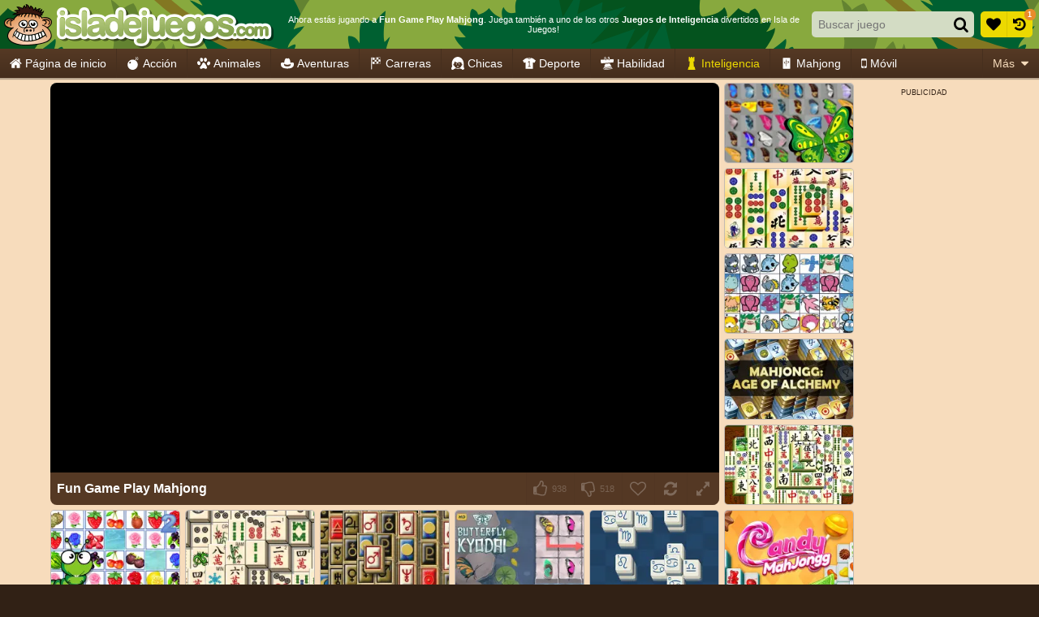

--- FILE ---
content_type: text/html; charset=utf-8
request_url: https://html5.gamedistribution.com/4b4ac998ef6c43958f82bb3a9819d2f3/
body_size: 1909
content:
<!DOCTYPE html><html lang=en><head><title>FGP Mahjong</title><meta name=viewport content="width=device-width,initial-scale=1,maximum-scale=1,user-scalable=no"><meta name=description content="Play Classic Mahjong in Fun Game Play Mahjong. Match mahjong stones and clear each of the many levels. Take on this classic puzzle on your pc or mobile phone!"><meta name=keywords content=classic,matching,pair><meta property=og:type content=website><meta property=og:title content="FGP Mahjong"><meta property=og:description content="Play Classic Mahjong in Fun Game Play Mahjong. Match mahjong stones and clear each of the many levels. Take on this classic puzzle on your pc or mobile phone!"><meta property=og:image content=https://img.gamedistribution.com/4b4ac998ef6c43958f82bb3a9819d2f3-512x512.jpeg><meta property=og:url content=https://html5.gamedistribution.com/4b4ac998ef6c43958f82bb3a9819d2f3/ ><link rel=canonical href=https://html5.gamedistribution.com/4b4ac998ef6c43958f82bb3a9819d2f3/ ><link rel=manifest href=manifest_1.5.18.json><link rel=preconnect href=https://html5.api.gamedistribution.com><link rel=preconnect href=https://game.api.gamedistribution.com><link rel=preconnect href=https://pm.gamedistribution.com><script type=text/javascript>if ('serviceWorker' in navigator) {
    navigator
      .serviceWorker
      .register(`/sw_1.5.18.js`)
      .then(function () {
        console.log('SW registered...');
      })
      .catch(err => {
        console.log('SW not registered...', err.message);
      });
  }</script><script type=application/ld+json>{
  "@context": "http://schema.org",
  "@type": "Game",
  "name": "FGP Mahjong",
  "url": "https://html5.gamedistribution.com/4b4ac998ef6c43958f82bb3a9819d2f3/",
  "image": "https://img.gamedistribution.com/4b4ac998ef6c43958f82bb3a9819d2f3-512x512.jpeg",    
  "description": "Play Classic Mahjong in Fun Game Play Mahjong. Match mahjong stones and clear each of the many levels. Take on this classic puzzle on your pc or mobile phone!",
  "creator":{
    "name":"Agame",
    "url":"https://www.agame.com/game/FGP-Mahjong"
    },
  "publisher":{
    "name":"GameDistribution",
    "url":"https://gamedistribution.com/games/FGP-Mahjong"
    },
  "genre":[
      "classic",
      "matching",
      "pair"
  ]
}</script><style>html{height:100%}body{margin:0;padding:0;background-color:#000;overflow:hidden;height:100%}#game{position:absolute;top:0;left:0;width:0;height:0;overflow:hidden;max-width:100%;max-height:100%;min-width:100%;min-height:100%;box-sizing:border-box}</style></head><body><iframe id=game frameborder=0 allow=autoplay allowfullscreen seamless scrolling=no></iframe><script type=text/javascript>(function () {
    function GameLoader() {
      this.init = function () {
        this._gameId = "4b4ac998ef6c43958f82bb3a9819d2f3";
        this._container = document.getElementById("game");
        this._loader = this._getLoaderData();
        this._hasImpression = false;
        this._hasSuccess = false;
        this._insertGameSDK();
        this._softgamesDomains = this._getDomainData();
      };

      this._getLoaderData = function () {
        return {"enabled":true,"sdk_version":"1.15.2","_":55};
      }

      this._getDomainData = function(){
        return [{"name":"minigame.aeriagames.jp","id":4217},{"name":"localhost:8080","id":4217},{"name":"minigame-stg.aeriagames.jp","id":4217}];
      }

      this._insertGameSDK = function () {
        if (!this._gameId) return;

        window["GD_OPTIONS"] = {
          gameId: this._gameId,
          loader: this._loader,
          onLoaderEvent: this._onLoaderEvent.bind(this),
          onEvent: this._onEvent.bind(this)
        };

        (function (d, s, id) {
          var js,fjs = d.getElementsByTagName(s)[0];
          if (d.getElementById(id)) return;
          js = d.createElement(s);
          js.id = id;
          js.src = "https://html5.api.gamedistribution.com/main.min.js";
          fjs.parentNode.insertBefore(js, fjs);
        })(document, "script", "gamedistribution-jssdk");
      };

      this._loadGame = function (options) {

        if (this._container_initialized) {
          return;
        }

        var formatTokenURLSearch = this._bridge.exports.formatTokenURLSearch;
        var extendUrlQuery = this._bridge.exports.extendUrlQuery;
        var base64Encode = this._bridge.exports.base64Encode;
        const ln_param = new URLSearchParams(window.location.search).get('lang');

        var data = {
          parentURL: this._bridge.parentURL,
          parentDomain: this._bridge.parentDomain,
          topDomain: this._bridge.topDomain,
          hasImpression: options.hasImpression,
          loaderEnabled: true,
          host: window.location.hostname,
          version: "1.5.18"
        };

        var searchPart = formatTokenURLSearch(data);
        var gameSrc = "//html5.gamedistribution.com/rvvASMiM/4b4ac998ef6c43958f82bb3a9819d2f3/index.html" + searchPart;
        this._container.src = gameSrc;

        this._container.onload = this._onFrameLoaded.bind(this);

        this._container_initialized = true;
      };

      this._onLoaderEvent = function (event) {
        switch (event.name) {
          case "LOADER_DATA":
            this._bridge = event.message.bridge;
            this._game = event.message.game;
            break;
        }
      };

      this._onEvent = function (event) {
        switch (event.name) {
          case "SDK_GAME_START":
            this._bridge && this._loadGame({hasImpression: this._hasImpression});
            break;
          case "AD_ERROR":
          case "AD_SDK_CANCELED":
            this._hasImpression = false || this._hasSuccess;
            break;
          case "ALL_ADS_COMPLETED":
          case "COMPLETE":
          case "USER_CLOSE":
          case "SKIPPED":
            this._hasImpression = true;
            this._hasSuccess = true;
            break;
        }
      };

      this._onFrameLoaded=function(event){
        var container=this._container;
        setTimeout(function(){
          try{
            container.contentWindow.focus();
          }catch(err){
          }
        },100);
      }
    }
    new GameLoader().init();
  })();</script></body></html>

--- FILE ---
content_type: application/javascript
request_url: https://ccf.admeen.org/52/fp/ef070312661d1f818f220a31395d84df/js/page/game.min.js
body_size: 75172
content:
/*! jQuery v3.7.1 | (c) OpenJS Foundation and other contributors | jquery.org/license */
!function(e,t){"use strict";"object"==typeof module&&"object"==typeof module.exports?module.exports=e.document?t(e,!0):function(e){if(!e.document)throw new Error("jQuery requires a window with a document");return t(e)}:t(e)}("undefined"!=typeof window?window:this,function(ie,e){"use strict";var oe=[],r=Object.getPrototypeOf,ae=oe.slice,g=oe.flat?function(e){return oe.flat.call(e)}:function(e){return oe.concat.apply([],e)},s=oe.push,se=oe.indexOf,n={},i=n.toString,ue=n.hasOwnProperty,o=ue.toString,a=o.call(Object),le={},v=function(e){return"function"==typeof e&&"number"!=typeof e.nodeType&&"function"!=typeof e.item},y=function(e){return null!=e&&e===e.window},C=ie.document,u={type:!0,src:!0,nonce:!0,noModule:!0};function m(e,t,n){var r,i,o=(n=n||C).createElement("script");if(o.text=e,t)for(r in u)(i=t[r]||t.getAttribute&&t.getAttribute(r))&&o.setAttribute(r,i);n.head.appendChild(o).parentNode.removeChild(o)}function x(e){return null==e?e+"":"object"==typeof e||"function"==typeof e?n[i.call(e)]||"object":typeof e}var t="3.7.1",l=/HTML$/i,ce=function(e,t){return new ce.fn.init(e,t)};function c(e){var t=!!e&&"length"in e&&e.length,n=x(e);return!v(e)&&!y(e)&&("array"===n||0===t||"number"==typeof t&&0<t&&t-1 in e)}function fe(e,t){return e.nodeName&&e.nodeName.toLowerCase()===t.toLowerCase()}ce.fn=ce.prototype={jquery:t,constructor:ce,length:0,toArray:function(){return ae.call(this)},get:function(e){return null==e?ae.call(this):e<0?this[e+this.length]:this[e]},pushStack:function(e){var t=ce.merge(this.constructor(),e);return t.prevObject=this,t},each:function(e){return ce.each(this,e)},map:function(n){return this.pushStack(ce.map(this,function(e,t){return n.call(e,t,e)}))},slice:function(){return this.pushStack(ae.apply(this,arguments))},first:function(){return this.eq(0)},last:function(){return this.eq(-1)},even:function(){return this.pushStack(ce.grep(this,function(e,t){return(t+1)%2}))},odd:function(){return this.pushStack(ce.grep(this,function(e,t){return t%2}))},eq:function(e){var t=this.length,n=+e+(e<0?t:0);return this.pushStack(0<=n&&n<t?[this[n]]:[])},end:function(){return this.prevObject||this.constructor()},push:s,sort:oe.sort,splice:oe.splice},ce.extend=ce.fn.extend=function(){var e,t,n,r,i,o,a=arguments[0]||{},s=1,u=arguments.length,l=!1;for("boolean"==typeof a&&(l=a,a=arguments[s]||{},s++),"object"==typeof a||v(a)||(a={}),s===u&&(a=this,s--);s<u;s++)if(null!=(e=arguments[s]))for(t in e)r=e[t],"__proto__"!==t&&a!==r&&(l&&r&&(ce.isPlainObject(r)||(i=Array.isArray(r)))?(n=a[t],o=i&&!Array.isArray(n)?[]:i||ce.isPlainObject(n)?n:{},i=!1,a[t]=ce.extend(l,o,r)):void 0!==r&&(a[t]=r));return a},ce.extend({expando:"jQuery"+(t+Math.random()).replace(/\D/g,""),isReady:!0,error:function(e){throw new Error(e)},noop:function(){},isPlainObject:function(e){var t,n;return!(!e||"[object Object]"!==i.call(e))&&(!(t=r(e))||"function"==typeof(n=ue.call(t,"constructor")&&t.constructor)&&o.call(n)===a)},isEmptyObject:function(e){var t;for(t in e)return!1;return!0},globalEval:function(e,t,n){m(e,{nonce:t&&t.nonce},n)},each:function(e,t){var n,r=0;if(c(e)){for(n=e.length;r<n;r++)if(!1===t.call(e[r],r,e[r]))break}else for(r in e)if(!1===t.call(e[r],r,e[r]))break;return e},text:function(e){var t,n="",r=0,i=e.nodeType;if(!i)while(t=e[r++])n+=ce.text(t);return 1===i||11===i?e.textContent:9===i?e.documentElement.textContent:3===i||4===i?e.nodeValue:n},makeArray:function(e,t){var n=t||[];return null!=e&&(c(Object(e))?ce.merge(n,"string"==typeof e?[e]:e):s.call(n,e)),n},inArray:function(e,t,n){return null==t?-1:se.call(t,e,n)},isXMLDoc:function(e){var t=e&&e.namespaceURI,n=e&&(e.ownerDocument||e).documentElement;return!l.test(t||n&&n.nodeName||"HTML")},merge:function(e,t){for(var n=+t.length,r=0,i=e.length;r<n;r++)e[i++]=t[r];return e.length=i,e},grep:function(e,t,n){for(var r=[],i=0,o=e.length,a=!n;i<o;i++)!t(e[i],i)!==a&&r.push(e[i]);return r},map:function(e,t,n){var r,i,o=0,a=[];if(c(e))for(r=e.length;o<r;o++)null!=(i=t(e[o],o,n))&&a.push(i);else for(o in e)null!=(i=t(e[o],o,n))&&a.push(i);return g(a)},guid:1,support:le}),"function"==typeof Symbol&&(ce.fn[Symbol.iterator]=oe[Symbol.iterator]),ce.each("Boolean Number String Function Array Date RegExp Object Error Symbol".split(" "),function(e,t){n["[object "+t+"]"]=t.toLowerCase()});var pe=oe.pop,de=oe.sort,he=oe.splice,ge="[\\x20\\t\\r\\n\\f]",ve=new RegExp("^"+ge+"+|((?:^|[^\\\\])(?:\\\\.)*)"+ge+"+$","g");ce.contains=function(e,t){var n=t&&t.parentNode;return e===n||!(!n||1!==n.nodeType||!(e.contains?e.contains(n):e.compareDocumentPosition&&16&e.compareDocumentPosition(n)))};var f=/([\0-\x1f\x7f]|^-?\d)|^-$|[^\x80-\uFFFF\w-]/g;function p(e,t){return t?"\0"===e?"\ufffd":e.slice(0,-1)+"\\"+e.charCodeAt(e.length-1).toString(16)+" ":"\\"+e}ce.escapeSelector=function(e){return(e+"").replace(f,p)};var ye=C,me=s;!function(){var e,b,w,o,a,T,r,C,d,i,k=me,S=ce.expando,E=0,n=0,s=W(),c=W(),u=W(),h=W(),l=function(e,t){return e===t&&(a=!0),0},f="checked|selected|async|autofocus|autoplay|controls|defer|disabled|hidden|ismap|loop|multiple|open|readonly|required|scoped",t="(?:\\\\[\\da-fA-F]{1,6}"+ge+"?|\\\\[^\\r\\n\\f]|[\\w-]|[^\0-\\x7f])+",p="\\["+ge+"*("+t+")(?:"+ge+"*([*^$|!~]?=)"+ge+"*(?:'((?:\\\\.|[^\\\\'])*)'|\"((?:\\\\.|[^\\\\\"])*)\"|("+t+"))|)"+ge+"*\\]",g=":("+t+")(?:\\((('((?:\\\\.|[^\\\\'])*)'|\"((?:\\\\.|[^\\\\\"])*)\")|((?:\\\\.|[^\\\\()[\\]]|"+p+")*)|.*)\\)|)",v=new RegExp(ge+"+","g"),y=new RegExp("^"+ge+"*,"+ge+"*"),m=new RegExp("^"+ge+"*([>+~]|"+ge+")"+ge+"*"),x=new RegExp(ge+"|>"),j=new RegExp(g),A=new RegExp("^"+t+"$"),D={ID:new RegExp("^#("+t+")"),CLASS:new RegExp("^\\.("+t+")"),TAG:new RegExp("^("+t+"|[*])"),ATTR:new RegExp("^"+p),PSEUDO:new RegExp("^"+g),CHILD:new RegExp("^:(only|first|last|nth|nth-last)-(child|of-type)(?:\\("+ge+"*(even|odd|(([+-]|)(\\d*)n|)"+ge+"*(?:([+-]|)"+ge+"*(\\d+)|))"+ge+"*\\)|)","i"),bool:new RegExp("^(?:"+f+")$","i"),needsContext:new RegExp("^"+ge+"*[>+~]|:(even|odd|eq|gt|lt|nth|first|last)(?:\\("+ge+"*((?:-\\d)?\\d*)"+ge+"*\\)|)(?=[^-]|$)","i")},N=/^(?:input|select|textarea|button)$/i,q=/^h\d$/i,L=/^(?:#([\w-]+)|(\w+)|\.([\w-]+))$/,H=/[+~]/,O=new RegExp("\\\\[\\da-fA-F]{1,6}"+ge+"?|\\\\([^\\r\\n\\f])","g"),P=function(e,t){var n="0x"+e.slice(1)-65536;return t||(n<0?String.fromCharCode(n+65536):String.fromCharCode(n>>10|55296,1023&n|56320))},M=function(){V()},R=J(function(e){return!0===e.disabled&&fe(e,"fieldset")},{dir:"parentNode",next:"legend"});try{k.apply(oe=ae.call(ye.childNodes),ye.childNodes),oe[ye.childNodes.length].nodeType}catch(e){k={apply:function(e,t){me.apply(e,ae.call(t))},call:function(e){me.apply(e,ae.call(arguments,1))}}}function I(t,e,n,r){var i,o,a,s,u,l,c,f=e&&e.ownerDocument,p=e?e.nodeType:9;if(n=n||[],"string"!=typeof t||!t||1!==p&&9!==p&&11!==p)return n;if(!r&&(V(e),e=e||T,C)){if(11!==p&&(u=L.exec(t)))if(i=u[1]){if(9===p){if(!(a=e.getElementById(i)))return n;if(a.id===i)return k.call(n,a),n}else if(f&&(a=f.getElementById(i))&&I.contains(e,a)&&a.id===i)return k.call(n,a),n}else{if(u[2])return k.apply(n,e.getElementsByTagName(t)),n;if((i=u[3])&&e.getElementsByClassName)return k.apply(n,e.getElementsByClassName(i)),n}if(!(h[t+" "]||d&&d.test(t))){if(c=t,f=e,1===p&&(x.test(t)||m.test(t))){(f=H.test(t)&&U(e.parentNode)||e)==e&&le.scope||((s=e.getAttribute("id"))?s=ce.escapeSelector(s):e.setAttribute("id",s=S)),o=(l=Y(t)).length;while(o--)l[o]=(s?"#"+s:":scope")+" "+Q(l[o]);c=l.join(",")}try{return k.apply(n,f.querySelectorAll(c)),n}catch(e){h(t,!0)}finally{s===S&&e.removeAttribute("id")}}}return re(t.replace(ve,"$1"),e,n,r)}function W(){var r=[];return function e(t,n){return r.push(t+" ")>b.cacheLength&&delete e[r.shift()],e[t+" "]=n}}function F(e){return e[S]=!0,e}function $(e){var t=T.createElement("fieldset");try{return!!e(t)}catch(e){return!1}finally{t.parentNode&&t.parentNode.removeChild(t),t=null}}function B(t){return function(e){return fe(e,"input")&&e.type===t}}function _(t){return function(e){return(fe(e,"input")||fe(e,"button"))&&e.type===t}}function z(t){return function(e){return"form"in e?e.parentNode&&!1===e.disabled?"label"in e?"label"in e.parentNode?e.parentNode.disabled===t:e.disabled===t:e.isDisabled===t||e.isDisabled!==!t&&R(e)===t:e.disabled===t:"label"in e&&e.disabled===t}}function X(a){return F(function(o){return o=+o,F(function(e,t){var n,r=a([],e.length,o),i=r.length;while(i--)e[n=r[i]]&&(e[n]=!(t[n]=e[n]))})})}function U(e){return e&&"undefined"!=typeof e.getElementsByTagName&&e}function V(e){var t,n=e?e.ownerDocument||e:ye;return n!=T&&9===n.nodeType&&n.documentElement&&(r=(T=n).documentElement,C=!ce.isXMLDoc(T),i=r.matches||r.webkitMatchesSelector||r.msMatchesSelector,r.msMatchesSelector&&ye!=T&&(t=T.defaultView)&&t.top!==t&&t.addEventListener("unload",M),le.getById=$(function(e){return r.appendChild(e).id=ce.expando,!T.getElementsByName||!T.getElementsByName(ce.expando).length}),le.disconnectedMatch=$(function(e){return i.call(e,"*")}),le.scope=$(function(){return T.querySelectorAll(":scope")}),le.cssHas=$(function(){try{return T.querySelector(":has(*,:jqfake)"),!1}catch(e){return!0}}),le.getById?(b.filter.ID=function(e){var t=e.replace(O,P);return function(e){return e.getAttribute("id")===t}},b.find.ID=function(e,t){if("undefined"!=typeof t.getElementById&&C){var n=t.getElementById(e);return n?[n]:[]}}):(b.filter.ID=function(e){var n=e.replace(O,P);return function(e){var t="undefined"!=typeof e.getAttributeNode&&e.getAttributeNode("id");return t&&t.value===n}},b.find.ID=function(e,t){if("undefined"!=typeof t.getElementById&&C){var n,r,i,o=t.getElementById(e);if(o){if((n=o.getAttributeNode("id"))&&n.value===e)return[o];i=t.getElementsByName(e),r=0;while(o=i[r++])if((n=o.getAttributeNode("id"))&&n.value===e)return[o]}return[]}}),b.find.TAG=function(e,t){return"undefined"!=typeof t.getElementsByTagName?t.getElementsByTagName(e):t.querySelectorAll(e)},b.find.CLASS=function(e,t){if("undefined"!=typeof t.getElementsByClassName&&C)return t.getElementsByClassName(e)},d=[],$(function(e){var t;r.appendChild(e).innerHTML="<a id='"+S+"' href='' disabled='disabled'></a><select id='"+S+"-\r\\' disabled='disabled'><option selected=''></option></select>",e.querySelectorAll("[selected]").length||d.push("\\["+ge+"*(?:value|"+f+")"),e.querySelectorAll("[id~="+S+"-]").length||d.push("~="),e.querySelectorAll("a#"+S+"+*").length||d.push(".#.+[+~]"),e.querySelectorAll(":checked").length||d.push(":checked"),(t=T.createElement("input")).setAttribute("type","hidden"),e.appendChild(t).setAttribute("name","D"),r.appendChild(e).disabled=!0,2!==e.querySelectorAll(":disabled").length&&d.push(":enabled",":disabled"),(t=T.createElement("input")).setAttribute("name",""),e.appendChild(t),e.querySelectorAll("[name='']").length||d.push("\\["+ge+"*name"+ge+"*="+ge+"*(?:''|\"\")")}),le.cssHas||d.push(":has"),d=d.length&&new RegExp(d.join("|")),l=function(e,t){if(e===t)return a=!0,0;var n=!e.compareDocumentPosition-!t.compareDocumentPosition;return n||(1&(n=(e.ownerDocument||e)==(t.ownerDocument||t)?e.compareDocumentPosition(t):1)||!le.sortDetached&&t.compareDocumentPosition(e)===n?e===T||e.ownerDocument==ye&&I.contains(ye,e)?-1:t===T||t.ownerDocument==ye&&I.contains(ye,t)?1:o?se.call(o,e)-se.call(o,t):0:4&n?-1:1)}),T}for(e in I.matches=function(e,t){return I(e,null,null,t)},I.matchesSelector=function(e,t){if(V(e),C&&!h[t+" "]&&(!d||!d.test(t)))try{var n=i.call(e,t);if(n||le.disconnectedMatch||e.document&&11!==e.document.nodeType)return n}catch(e){h(t,!0)}return 0<I(t,T,null,[e]).length},I.contains=function(e,t){return(e.ownerDocument||e)!=T&&V(e),ce.contains(e,t)},I.attr=function(e,t){(e.ownerDocument||e)!=T&&V(e);var n=b.attrHandle[t.toLowerCase()],r=n&&ue.call(b.attrHandle,t.toLowerCase())?n(e,t,!C):void 0;return void 0!==r?r:e.getAttribute(t)},I.error=function(e){throw new Error("Syntax error, unrecognized expression: "+e)},ce.uniqueSort=function(e){var t,n=[],r=0,i=0;if(a=!le.sortStable,o=!le.sortStable&&ae.call(e,0),de.call(e,l),a){while(t=e[i++])t===e[i]&&(r=n.push(i));while(r--)he.call(e,n[r],1)}return o=null,e},ce.fn.uniqueSort=function(){return this.pushStack(ce.uniqueSort(ae.apply(this)))},(b=ce.expr={cacheLength:50,createPseudo:F,match:D,attrHandle:{},find:{},relative:{">":{dir:"parentNode",first:!0}," ":{dir:"parentNode"},"+":{dir:"previousSibling",first:!0},"~":{dir:"previousSibling"}},preFilter:{ATTR:function(e){return e[1]=e[1].replace(O,P),e[3]=(e[3]||e[4]||e[5]||"").replace(O,P),"~="===e[2]&&(e[3]=" "+e[3]+" "),e.slice(0,4)},CHILD:function(e){return e[1]=e[1].toLowerCase(),"nth"===e[1].slice(0,3)?(e[3]||I.error(e[0]),e[4]=+(e[4]?e[5]+(e[6]||1):2*("even"===e[3]||"odd"===e[3])),e[5]=+(e[7]+e[8]||"odd"===e[3])):e[3]&&I.error(e[0]),e},PSEUDO:function(e){var t,n=!e[6]&&e[2];return D.CHILD.test(e[0])?null:(e[3]?e[2]=e[4]||e[5]||"":n&&j.test(n)&&(t=Y(n,!0))&&(t=n.indexOf(")",n.length-t)-n.length)&&(e[0]=e[0].slice(0,t),e[2]=n.slice(0,t)),e.slice(0,3))}},filter:{TAG:function(e){var t=e.replace(O,P).toLowerCase();return"*"===e?function(){return!0}:function(e){return fe(e,t)}},CLASS:function(e){var t=s[e+" "];return t||(t=new RegExp("(^|"+ge+")"+e+"("+ge+"|$)"))&&s(e,function(e){return t.test("string"==typeof e.className&&e.className||"undefined"!=typeof e.getAttribute&&e.getAttribute("class")||"")})},ATTR:function(n,r,i){return function(e){var t=I.attr(e,n);return null==t?"!="===r:!r||(t+="","="===r?t===i:"!="===r?t!==i:"^="===r?i&&0===t.indexOf(i):"*="===r?i&&-1<t.indexOf(i):"$="===r?i&&t.slice(-i.length)===i:"~="===r?-1<(" "+t.replace(v," ")+" ").indexOf(i):"|="===r&&(t===i||t.slice(0,i.length+1)===i+"-"))}},CHILD:function(d,e,t,h,g){var v="nth"!==d.slice(0,3),y="last"!==d.slice(-4),m="of-type"===e;return 1===h&&0===g?function(e){return!!e.parentNode}:function(e,t,n){var r,i,o,a,s,u=v!==y?"nextSibling":"previousSibling",l=e.parentNode,c=m&&e.nodeName.toLowerCase(),f=!n&&!m,p=!1;if(l){if(v){while(u){o=e;while(o=o[u])if(m?fe(o,c):1===o.nodeType)return!1;s=u="only"===d&&!s&&"nextSibling"}return!0}if(s=[y?l.firstChild:l.lastChild],y&&f){p=(a=(r=(i=l[S]||(l[S]={}))[d]||[])[0]===E&&r[1])&&r[2],o=a&&l.childNodes[a];while(o=++a&&o&&o[u]||(p=a=0)||s.pop())if(1===o.nodeType&&++p&&o===e){i[d]=[E,a,p];break}}else if(f&&(p=a=(r=(i=e[S]||(e[S]={}))[d]||[])[0]===E&&r[1]),!1===p)while(o=++a&&o&&o[u]||(p=a=0)||s.pop())if((m?fe(o,c):1===o.nodeType)&&++p&&(f&&((i=o[S]||(o[S]={}))[d]=[E,p]),o===e))break;return(p-=g)===h||p%h==0&&0<=p/h}}},PSEUDO:function(e,o){var t,a=b.pseudos[e]||b.setFilters[e.toLowerCase()]||I.error("unsupported pseudo: "+e);return a[S]?a(o):1<a.length?(t=[e,e,"",o],b.setFilters.hasOwnProperty(e.toLowerCase())?F(function(e,t){var n,r=a(e,o),i=r.length;while(i--)e[n=se.call(e,r[i])]=!(t[n]=r[i])}):function(e){return a(e,0,t)}):a}},pseudos:{not:F(function(e){var r=[],i=[],s=ne(e.replace(ve,"$1"));return s[S]?F(function(e,t,n,r){var i,o=s(e,null,r,[]),a=e.length;while(a--)(i=o[a])&&(e[a]=!(t[a]=i))}):function(e,t,n){return r[0]=e,s(r,null,n,i),r[0]=null,!i.pop()}}),has:F(function(t){return function(e){return 0<I(t,e).length}}),contains:F(function(t){return t=t.replace(O,P),function(e){return-1<(e.textContent||ce.text(e)).indexOf(t)}}),lang:F(function(n){return A.test(n||"")||I.error("unsupported lang: "+n),n=n.replace(O,P).toLowerCase(),function(e){var t;do{if(t=C?e.lang:e.getAttribute("xml:lang")||e.getAttribute("lang"))return(t=t.toLowerCase())===n||0===t.indexOf(n+"-")}while((e=e.parentNode)&&1===e.nodeType);return!1}}),target:function(e){var t=ie.location&&ie.location.hash;return t&&t.slice(1)===e.id},root:function(e){return e===r},focus:function(e){return e===function(){try{return T.activeElement}catch(e){}}()&&T.hasFocus()&&!!(e.type||e.href||~e.tabIndex)},enabled:z(!1),disabled:z(!0),checked:function(e){return fe(e,"input")&&!!e.checked||fe(e,"option")&&!!e.selected},selected:function(e){return e.parentNode&&e.parentNode.selectedIndex,!0===e.selected},empty:function(e){for(e=e.firstChild;e;e=e.nextSibling)if(e.nodeType<6)return!1;return!0},parent:function(e){return!b.pseudos.empty(e)},header:function(e){return q.test(e.nodeName)},input:function(e){return N.test(e.nodeName)},button:function(e){return fe(e,"input")&&"button"===e.type||fe(e,"button")},text:function(e){var t;return fe(e,"input")&&"text"===e.type&&(null==(t=e.getAttribute("type"))||"text"===t.toLowerCase())},first:X(function(){return[0]}),last:X(function(e,t){return[t-1]}),eq:X(function(e,t,n){return[n<0?n+t:n]}),even:X(function(e,t){for(var n=0;n<t;n+=2)e.push(n);return e}),odd:X(function(e,t){for(var n=1;n<t;n+=2)e.push(n);return e}),lt:X(function(e,t,n){var r;for(r=n<0?n+t:t<n?t:n;0<=--r;)e.push(r);return e}),gt:X(function(e,t,n){for(var r=n<0?n+t:n;++r<t;)e.push(r);return e})}}).pseudos.nth=b.pseudos.eq,{radio:!0,checkbox:!0,file:!0,password:!0,image:!0})b.pseudos[e]=B(e);for(e in{submit:!0,reset:!0})b.pseudos[e]=_(e);function G(){}function Y(e,t){var n,r,i,o,a,s,u,l=c[e+" "];if(l)return t?0:l.slice(0);a=e,s=[],u=b.preFilter;while(a){for(o in n&&!(r=y.exec(a))||(r&&(a=a.slice(r[0].length)||a),s.push(i=[])),n=!1,(r=m.exec(a))&&(n=r.shift(),i.push({value:n,type:r[0].replace(ve," ")}),a=a.slice(n.length)),b.filter)!(r=D[o].exec(a))||u[o]&&!(r=u[o](r))||(n=r.shift(),i.push({value:n,type:o,matches:r}),a=a.slice(n.length));if(!n)break}return t?a.length:a?I.error(e):c(e,s).slice(0)}function Q(e){for(var t=0,n=e.length,r="";t<n;t++)r+=e[t].value;return r}function J(a,e,t){var s=e.dir,u=e.next,l=u||s,c=t&&"parentNode"===l,f=n++;return e.first?function(e,t,n){while(e=e[s])if(1===e.nodeType||c)return a(e,t,n);return!1}:function(e,t,n){var r,i,o=[E,f];if(n){while(e=e[s])if((1===e.nodeType||c)&&a(e,t,n))return!0}else while(e=e[s])if(1===e.nodeType||c)if(i=e[S]||(e[S]={}),u&&fe(e,u))e=e[s]||e;else{if((r=i[l])&&r[0]===E&&r[1]===f)return o[2]=r[2];if((i[l]=o)[2]=a(e,t,n))return!0}return!1}}function K(i){return 1<i.length?function(e,t,n){var r=i.length;while(r--)if(!i[r](e,t,n))return!1;return!0}:i[0]}function Z(e,t,n,r,i){for(var o,a=[],s=0,u=e.length,l=null!=t;s<u;s++)(o=e[s])&&(n&&!n(o,r,i)||(a.push(o),l&&t.push(s)));return a}function ee(d,h,g,v,y,e){return v&&!v[S]&&(v=ee(v)),y&&!y[S]&&(y=ee(y,e)),F(function(e,t,n,r){var i,o,a,s,u=[],l=[],c=t.length,f=e||function(e,t,n){for(var r=0,i=t.length;r<i;r++)I(e,t[r],n);return n}(h||"*",n.nodeType?[n]:n,[]),p=!d||!e&&h?f:Z(f,u,d,n,r);if(g?g(p,s=y||(e?d:c||v)?[]:t,n,r):s=p,v){i=Z(s,l),v(i,[],n,r),o=i.length;while(o--)(a=i[o])&&(s[l[o]]=!(p[l[o]]=a))}if(e){if(y||d){if(y){i=[],o=s.length;while(o--)(a=s[o])&&i.push(p[o]=a);y(null,s=[],i,r)}o=s.length;while(o--)(a=s[o])&&-1<(i=y?se.call(e,a):u[o])&&(e[i]=!(t[i]=a))}}else s=Z(s===t?s.splice(c,s.length):s),y?y(null,t,s,r):k.apply(t,s)})}function te(e){for(var i,t,n,r=e.length,o=b.relative[e[0].type],a=o||b.relative[" "],s=o?1:0,u=J(function(e){return e===i},a,!0),l=J(function(e){return-1<se.call(i,e)},a,!0),c=[function(e,t,n){var r=!o&&(n||t!=w)||((i=t).nodeType?u(e,t,n):l(e,t,n));return i=null,r}];s<r;s++)if(t=b.relative[e[s].type])c=[J(K(c),t)];else{if((t=b.filter[e[s].type].apply(null,e[s].matches))[S]){for(n=++s;n<r;n++)if(b.relative[e[n].type])break;return ee(1<s&&K(c),1<s&&Q(e.slice(0,s-1).concat({value:" "===e[s-2].type?"*":""})).replace(ve,"$1"),t,s<n&&te(e.slice(s,n)),n<r&&te(e=e.slice(n)),n<r&&Q(e))}c.push(t)}return K(c)}function ne(e,t){var n,v,y,m,x,r,i=[],o=[],a=u[e+" "];if(!a){t||(t=Y(e)),n=t.length;while(n--)(a=te(t[n]))[S]?i.push(a):o.push(a);(a=u(e,(v=o,m=0<(y=i).length,x=0<v.length,r=function(e,t,n,r,i){var o,a,s,u=0,l="0",c=e&&[],f=[],p=w,d=e||x&&b.find.TAG("*",i),h=E+=null==p?1:Math.random()||.1,g=d.length;for(i&&(w=t==T||t||i);l!==g&&null!=(o=d[l]);l++){if(x&&o){a=0,t||o.ownerDocument==T||(V(o),n=!C);while(s=v[a++])if(s(o,t||T,n)){k.call(r,o);break}i&&(E=h)}m&&((o=!s&&o)&&u--,e&&c.push(o))}if(u+=l,m&&l!==u){a=0;while(s=y[a++])s(c,f,t,n);if(e){if(0<u)while(l--)c[l]||f[l]||(f[l]=pe.call(r));f=Z(f)}k.apply(r,f),i&&!e&&0<f.length&&1<u+y.length&&ce.uniqueSort(r)}return i&&(E=h,w=p),c},m?F(r):r))).selector=e}return a}function re(e,t,n,r){var i,o,a,s,u,l="function"==typeof e&&e,c=!r&&Y(e=l.selector||e);if(n=n||[],1===c.length){if(2<(o=c[0]=c[0].slice(0)).length&&"ID"===(a=o[0]).type&&9===t.nodeType&&C&&b.relative[o[1].type]){if(!(t=(b.find.ID(a.matches[0].replace(O,P),t)||[])[0]))return n;l&&(t=t.parentNode),e=e.slice(o.shift().value.length)}i=D.needsContext.test(e)?0:o.length;while(i--){if(a=o[i],b.relative[s=a.type])break;if((u=b.find[s])&&(r=u(a.matches[0].replace(O,P),H.test(o[0].type)&&U(t.parentNode)||t))){if(o.splice(i,1),!(e=r.length&&Q(o)))return k.apply(n,r),n;break}}}return(l||ne(e,c))(r,t,!C,n,!t||H.test(e)&&U(t.parentNode)||t),n}G.prototype=b.filters=b.pseudos,b.setFilters=new G,le.sortStable=S.split("").sort(l).join("")===S,V(),le.sortDetached=$(function(e){return 1&e.compareDocumentPosition(T.createElement("fieldset"))}),ce.find=I,ce.expr[":"]=ce.expr.pseudos,ce.unique=ce.uniqueSort,I.compile=ne,I.select=re,I.setDocument=V,I.tokenize=Y,I.escape=ce.escapeSelector,I.getText=ce.text,I.isXML=ce.isXMLDoc,I.selectors=ce.expr,I.support=ce.support,I.uniqueSort=ce.uniqueSort}();var d=function(e,t,n){var r=[],i=void 0!==n;while((e=e[t])&&9!==e.nodeType)if(1===e.nodeType){if(i&&ce(e).is(n))break;r.push(e)}return r},h=function(e,t){for(var n=[];e;e=e.nextSibling)1===e.nodeType&&e!==t&&n.push(e);return n},b=ce.expr.match.needsContext,w=/^<([a-z][^\/\0>:\x20\t\r\n\f]*)[\x20\t\r\n\f]*\/?>(?:<\/\1>|)$/i;function T(e,n,r){return v(n)?ce.grep(e,function(e,t){return!!n.call(e,t,e)!==r}):n.nodeType?ce.grep(e,function(e){return e===n!==r}):"string"!=typeof n?ce.grep(e,function(e){return-1<se.call(n,e)!==r}):ce.filter(n,e,r)}ce.filter=function(e,t,n){var r=t[0];return n&&(e=":not("+e+")"),1===t.length&&1===r.nodeType?ce.find.matchesSelector(r,e)?[r]:[]:ce.find.matches(e,ce.grep(t,function(e){return 1===e.nodeType}))},ce.fn.extend({find:function(e){var t,n,r=this.length,i=this;if("string"!=typeof e)return this.pushStack(ce(e).filter(function(){for(t=0;t<r;t++)if(ce.contains(i[t],this))return!0}));for(n=this.pushStack([]),t=0;t<r;t++)ce.find(e,i[t],n);return 1<r?ce.uniqueSort(n):n},filter:function(e){return this.pushStack(T(this,e||[],!1))},not:function(e){return this.pushStack(T(this,e||[],!0))},is:function(e){return!!T(this,"string"==typeof e&&b.test(e)?ce(e):e||[],!1).length}});var k,S=/^(?:\s*(<[\w\W]+>)[^>]*|#([\w-]+))$/;(ce.fn.init=function(e,t,n){var r,i;if(!e)return this;if(n=n||k,"string"==typeof e){if(!(r="<"===e[0]&&">"===e[e.length-1]&&3<=e.length?[null,e,null]:S.exec(e))||!r[1]&&t)return!t||t.jquery?(t||n).find(e):this.constructor(t).find(e);if(r[1]){if(t=t instanceof ce?t[0]:t,ce.merge(this,ce.parseHTML(r[1],t&&t.nodeType?t.ownerDocument||t:C,!0)),w.test(r[1])&&ce.isPlainObject(t))for(r in t)v(this[r])?this[r](t[r]):this.attr(r,t[r]);return this}return(i=C.getElementById(r[2]))&&(this[0]=i,this.length=1),this}return e.nodeType?(this[0]=e,this.length=1,this):v(e)?void 0!==n.ready?n.ready(e):e(ce):ce.makeArray(e,this)}).prototype=ce.fn,k=ce(C);var E=/^(?:parents|prev(?:Until|All))/,j={children:!0,contents:!0,next:!0,prev:!0};function A(e,t){while((e=e[t])&&1!==e.nodeType);return e}ce.fn.extend({has:function(e){var t=ce(e,this),n=t.length;return this.filter(function(){for(var e=0;e<n;e++)if(ce.contains(this,t[e]))return!0})},closest:function(e,t){var n,r=0,i=this.length,o=[],a="string"!=typeof e&&ce(e);if(!b.test(e))for(;r<i;r++)for(n=this[r];n&&n!==t;n=n.parentNode)if(n.nodeType<11&&(a?-1<a.index(n):1===n.nodeType&&ce.find.matchesSelector(n,e))){o.push(n);break}return this.pushStack(1<o.length?ce.uniqueSort(o):o)},index:function(e){return e?"string"==typeof e?se.call(ce(e),this[0]):se.call(this,e.jquery?e[0]:e):this[0]&&this[0].parentNode?this.first().prevAll().length:-1},add:function(e,t){return this.pushStack(ce.uniqueSort(ce.merge(this.get(),ce(e,t))))},addBack:function(e){return this.add(null==e?this.prevObject:this.prevObject.filter(e))}}),ce.each({parent:function(e){var t=e.parentNode;return t&&11!==t.nodeType?t:null},parents:function(e){return d(e,"parentNode")},parentsUntil:function(e,t,n){return d(e,"parentNode",n)},next:function(e){return A(e,"nextSibling")},prev:function(e){return A(e,"previousSibling")},nextAll:function(e){return d(e,"nextSibling")},prevAll:function(e){return d(e,"previousSibling")},nextUntil:function(e,t,n){return d(e,"nextSibling",n)},prevUntil:function(e,t,n){return d(e,"previousSibling",n)},siblings:function(e){return h((e.parentNode||{}).firstChild,e)},children:function(e){return h(e.firstChild)},contents:function(e){return null!=e.contentDocument&&r(e.contentDocument)?e.contentDocument:(fe(e,"template")&&(e=e.content||e),ce.merge([],e.childNodes))}},function(r,i){ce.fn[r]=function(e,t){var n=ce.map(this,i,e);return"Until"!==r.slice(-5)&&(t=e),t&&"string"==typeof t&&(n=ce.filter(t,n)),1<this.length&&(j[r]||ce.uniqueSort(n),E.test(r)&&n.reverse()),this.pushStack(n)}});var D=/[^\x20\t\r\n\f]+/g;function N(e){return e}function q(e){throw e}function L(e,t,n,r){var i;try{e&&v(i=e.promise)?i.call(e).done(t).fail(n):e&&v(i=e.then)?i.call(e,t,n):t.apply(void 0,[e].slice(r))}catch(e){n.apply(void 0,[e])}}ce.Callbacks=function(r){var e,n;r="string"==typeof r?(e=r,n={},ce.each(e.match(D)||[],function(e,t){n[t]=!0}),n):ce.extend({},r);var i,t,o,a,s=[],u=[],l=-1,c=function(){for(a=a||r.once,o=i=!0;u.length;l=-1){t=u.shift();while(++l<s.length)!1===s[l].apply(t[0],t[1])&&r.stopOnFalse&&(l=s.length,t=!1)}r.memory||(t=!1),i=!1,a&&(s=t?[]:"")},f={add:function(){return s&&(t&&!i&&(l=s.length-1,u.push(t)),function n(e){ce.each(e,function(e,t){v(t)?r.unique&&f.has(t)||s.push(t):t&&t.length&&"string"!==x(t)&&n(t)})}(arguments),t&&!i&&c()),this},remove:function(){return ce.each(arguments,function(e,t){var n;while(-1<(n=ce.inArray(t,s,n)))s.splice(n,1),n<=l&&l--}),this},has:function(e){return e?-1<ce.inArray(e,s):0<s.length},empty:function(){return s&&(s=[]),this},disable:function(){return a=u=[],s=t="",this},disabled:function(){return!s},lock:function(){return a=u=[],t||i||(s=t=""),this},locked:function(){return!!a},fireWith:function(e,t){return a||(t=[e,(t=t||[]).slice?t.slice():t],u.push(t),i||c()),this},fire:function(){return f.fireWith(this,arguments),this},fired:function(){return!!o}};return f},ce.extend({Deferred:function(e){var o=[["notify","progress",ce.Callbacks("memory"),ce.Callbacks("memory"),2],["resolve","done",ce.Callbacks("once memory"),ce.Callbacks("once memory"),0,"resolved"],["reject","fail",ce.Callbacks("once memory"),ce.Callbacks("once memory"),1,"rejected"]],i="pending",a={state:function(){return i},always:function(){return s.done(arguments).fail(arguments),this},"catch":function(e){return a.then(null,e)},pipe:function(){var i=arguments;return ce.Deferred(function(r){ce.each(o,function(e,t){var n=v(i[t[4]])&&i[t[4]];s[t[1]](function(){var e=n&&n.apply(this,arguments);e&&v(e.promise)?e.promise().progress(r.notify).done(r.resolve).fail(r.reject):r[t[0]+"With"](this,n?[e]:arguments)})}),i=null}).promise()},then:function(t,n,r){var u=0;function l(i,o,a,s){return function(){var n=this,r=arguments,e=function(){var e,t;if(!(i<u)){if((e=a.apply(n,r))===o.promise())throw new TypeError("Thenable self-resolution");t=e&&("object"==typeof e||"function"==typeof e)&&e.then,v(t)?s?t.call(e,l(u,o,N,s),l(u,o,q,s)):(u++,t.call(e,l(u,o,N,s),l(u,o,q,s),l(u,o,N,o.notifyWith))):(a!==N&&(n=void 0,r=[e]),(s||o.resolveWith)(n,r))}},t=s?e:function(){try{e()}catch(e){ce.Deferred.exceptionHook&&ce.Deferred.exceptionHook(e,t.error),u<=i+1&&(a!==q&&(n=void 0,r=[e]),o.rejectWith(n,r))}};i?t():(ce.Deferred.getErrorHook?t.error=ce.Deferred.getErrorHook():ce.Deferred.getStackHook&&(t.error=ce.Deferred.getStackHook()),ie.setTimeout(t))}}return ce.Deferred(function(e){o[0][3].add(l(0,e,v(r)?r:N,e.notifyWith)),o[1][3].add(l(0,e,v(t)?t:N)),o[2][3].add(l(0,e,v(n)?n:q))}).promise()},promise:function(e){return null!=e?ce.extend(e,a):a}},s={};return ce.each(o,function(e,t){var n=t[2],r=t[5];a[t[1]]=n.add,r&&n.add(function(){i=r},o[3-e][2].disable,o[3-e][3].disable,o[0][2].lock,o[0][3].lock),n.add(t[3].fire),s[t[0]]=function(){return s[t[0]+"With"](this===s?void 0:this,arguments),this},s[t[0]+"With"]=n.fireWith}),a.promise(s),e&&e.call(s,s),s},when:function(e){var n=arguments.length,t=n,r=Array(t),i=ae.call(arguments),o=ce.Deferred(),a=function(t){return function(e){r[t]=this,i[t]=1<arguments.length?ae.call(arguments):e,--n||o.resolveWith(r,i)}};if(n<=1&&(L(e,o.done(a(t)).resolve,o.reject,!n),"pending"===o.state()||v(i[t]&&i[t].then)))return o.then();while(t--)L(i[t],a(t),o.reject);return o.promise()}});var H=/^(Eval|Internal|Range|Reference|Syntax|Type|URI)Error$/;ce.Deferred.exceptionHook=function(e,t){ie.console&&ie.console.warn&&e&&H.test(e.name)&&ie.console.warn("jQuery.Deferred exception: "+e.message,e.stack,t)},ce.readyException=function(e){ie.setTimeout(function(){throw e})};var O=ce.Deferred();function P(){C.removeEventListener("DOMContentLoaded",P),ie.removeEventListener("load",P),ce.ready()}ce.fn.ready=function(e){return O.then(e)["catch"](function(e){ce.readyException(e)}),this},ce.extend({isReady:!1,readyWait:1,ready:function(e){(!0===e?--ce.readyWait:ce.isReady)||(ce.isReady=!0)!==e&&0<--ce.readyWait||O.resolveWith(C,[ce])}}),ce.ready.then=O.then,"complete"===C.readyState||"loading"!==C.readyState&&!C.documentElement.doScroll?ie.setTimeout(ce.ready):(C.addEventListener("DOMContentLoaded",P),ie.addEventListener("load",P));var M=function(e,t,n,r,i,o,a){var s=0,u=e.length,l=null==n;if("object"===x(n))for(s in i=!0,n)M(e,t,s,n[s],!0,o,a);else if(void 0!==r&&(i=!0,v(r)||(a=!0),l&&(a?(t.call(e,r),t=null):(l=t,t=function(e,t,n){return l.call(ce(e),n)})),t))for(;s<u;s++)t(e[s],n,a?r:r.call(e[s],s,t(e[s],n)));return i?e:l?t.call(e):u?t(e[0],n):o},R=/^-ms-/,I=/-([a-z])/g;function W(e,t){return t.toUpperCase()}function F(e){return e.replace(R,"ms-").replace(I,W)}var $=function(e){return 1===e.nodeType||9===e.nodeType||!+e.nodeType};function B(){this.expando=ce.expando+B.uid++}B.uid=1,B.prototype={cache:function(e){var t=e[this.expando];return t||(t={},$(e)&&(e.nodeType?e[this.expando]=t:Object.defineProperty(e,this.expando,{value:t,configurable:!0}))),t},set:function(e,t,n){var r,i=this.cache(e);if("string"==typeof t)i[F(t)]=n;else for(r in t)i[F(r)]=t[r];return i},get:function(e,t){return void 0===t?this.cache(e):e[this.expando]&&e[this.expando][F(t)]},access:function(e,t,n){return void 0===t||t&&"string"==typeof t&&void 0===n?this.get(e,t):(this.set(e,t,n),void 0!==n?n:t)},remove:function(e,t){var n,r=e[this.expando];if(void 0!==r){if(void 0!==t){n=(t=Array.isArray(t)?t.map(F):(t=F(t))in r?[t]:t.match(D)||[]).length;while(n--)delete r[t[n]]}(void 0===t||ce.isEmptyObject(r))&&(e.nodeType?e[this.expando]=void 0:delete e[this.expando])}},hasData:function(e){var t=e[this.expando];return void 0!==t&&!ce.isEmptyObject(t)}};var _=new B,z=new B,X=/^(?:\{[\w\W]*\}|\[[\w\W]*\])$/,U=/[A-Z]/g;function V(e,t,n){var r,i;if(void 0===n&&1===e.nodeType)if(r="data-"+t.replace(U,"-$&").toLowerCase(),"string"==typeof(n=e.getAttribute(r))){try{n="true"===(i=n)||"false"!==i&&("null"===i?null:i===+i+""?+i:X.test(i)?JSON.parse(i):i)}catch(e){}z.set(e,t,n)}else n=void 0;return n}ce.extend({hasData:function(e){return z.hasData(e)||_.hasData(e)},data:function(e,t,n){return z.access(e,t,n)},removeData:function(e,t){z.remove(e,t)},_data:function(e,t,n){return _.access(e,t,n)},_removeData:function(e,t){_.remove(e,t)}}),ce.fn.extend({data:function(n,e){var t,r,i,o=this[0],a=o&&o.attributes;if(void 0===n){if(this.length&&(i=z.get(o),1===o.nodeType&&!_.get(o,"hasDataAttrs"))){t=a.length;while(t--)a[t]&&0===(r=a[t].name).indexOf("data-")&&(r=F(r.slice(5)),V(o,r,i[r]));_.set(o,"hasDataAttrs",!0)}return i}return"object"==typeof n?this.each(function(){z.set(this,n)}):M(this,function(e){var t;if(o&&void 0===e)return void 0!==(t=z.get(o,n))?t:void 0!==(t=V(o,n))?t:void 0;this.each(function(){z.set(this,n,e)})},null,e,1<arguments.length,null,!0)},removeData:function(e){return this.each(function(){z.remove(this,e)})}}),ce.extend({queue:function(e,t,n){var r;if(e)return t=(t||"fx")+"queue",r=_.get(e,t),n&&(!r||Array.isArray(n)?r=_.access(e,t,ce.makeArray(n)):r.push(n)),r||[]},dequeue:function(e,t){t=t||"fx";var n=ce.queue(e,t),r=n.length,i=n.shift(),o=ce._queueHooks(e,t);"inprogress"===i&&(i=n.shift(),r--),i&&("fx"===t&&n.unshift("inprogress"),delete o.stop,i.call(e,function(){ce.dequeue(e,t)},o)),!r&&o&&o.empty.fire()},_queueHooks:function(e,t){var n=t+"queueHooks";return _.get(e,n)||_.access(e,n,{empty:ce.Callbacks("once memory").add(function(){_.remove(e,[t+"queue",n])})})}}),ce.fn.extend({queue:function(t,n){var e=2;return"string"!=typeof t&&(n=t,t="fx",e--),arguments.length<e?ce.queue(this[0],t):void 0===n?this:this.each(function(){var e=ce.queue(this,t,n);ce._queueHooks(this,t),"fx"===t&&"inprogress"!==e[0]&&ce.dequeue(this,t)})},dequeue:function(e){return this.each(function(){ce.dequeue(this,e)})},clearQueue:function(e){return this.queue(e||"fx",[])},promise:function(e,t){var n,r=1,i=ce.Deferred(),o=this,a=this.length,s=function(){--r||i.resolveWith(o,[o])};"string"!=typeof e&&(t=e,e=void 0),e=e||"fx";while(a--)(n=_.get(o[a],e+"queueHooks"))&&n.empty&&(r++,n.empty.add(s));return s(),i.promise(t)}});var G=/[+-]?(?:\d*\.|)\d+(?:[eE][+-]?\d+|)/.source,Y=new RegExp("^(?:([+-])=|)("+G+")([a-z%]*)$","i"),Q=["Top","Right","Bottom","Left"],J=C.documentElement,K=function(e){return ce.contains(e.ownerDocument,e)},Z={composed:!0};J.getRootNode&&(K=function(e){return ce.contains(e.ownerDocument,e)||e.getRootNode(Z)===e.ownerDocument});var ee=function(e,t){return"none"===(e=t||e).style.display||""===e.style.display&&K(e)&&"none"===ce.css(e,"display")};function te(e,t,n,r){var i,o,a=20,s=r?function(){return r.cur()}:function(){return ce.css(e,t,"")},u=s(),l=n&&n[3]||(ce.cssNumber[t]?"":"px"),c=e.nodeType&&(ce.cssNumber[t]||"px"!==l&&+u)&&Y.exec(ce.css(e,t));if(c&&c[3]!==l){u/=2,l=l||c[3],c=+u||1;while(a--)ce.style(e,t,c+l),(1-o)*(1-(o=s()/u||.5))<=0&&(a=0),c/=o;c*=2,ce.style(e,t,c+l),n=n||[]}return n&&(c=+c||+u||0,i=n[1]?c+(n[1]+1)*n[2]:+n[2],r&&(r.unit=l,r.start=c,r.end=i)),i}var ne={};function re(e,t){for(var n,r,i,o,a,s,u,l=[],c=0,f=e.length;c<f;c++)(r=e[c]).style&&(n=r.style.display,t?("none"===n&&(l[c]=_.get(r,"display")||null,l[c]||(r.style.display="")),""===r.style.display&&ee(r)&&(l[c]=(u=a=o=void 0,a=(i=r).ownerDocument,s=i.nodeName,(u=ne[s])||(o=a.body.appendChild(a.createElement(s)),u=ce.css(o,"display"),o.parentNode.removeChild(o),"none"===u&&(u="block"),ne[s]=u)))):"none"!==n&&(l[c]="none",_.set(r,"display",n)));for(c=0;c<f;c++)null!=l[c]&&(e[c].style.display=l[c]);return e}ce.fn.extend({show:function(){return re(this,!0)},hide:function(){return re(this)},toggle:function(e){return"boolean"==typeof e?e?this.show():this.hide():this.each(function(){ee(this)?ce(this).show():ce(this).hide()})}});var xe,be,we=/^(?:checkbox|radio)$/i,Te=/<([a-z][^\/\0>\x20\t\r\n\f]*)/i,Ce=/^$|^module$|\/(?:java|ecma)script/i;xe=C.createDocumentFragment().appendChild(C.createElement("div")),(be=C.createElement("input")).setAttribute("type","radio"),be.setAttribute("checked","checked"),be.setAttribute("name","t"),xe.appendChild(be),le.checkClone=xe.cloneNode(!0).cloneNode(!0).lastChild.checked,xe.innerHTML="<textarea>x</textarea>",le.noCloneChecked=!!xe.cloneNode(!0).lastChild.defaultValue,xe.innerHTML="<option></option>",le.option=!!xe.lastChild;var ke={thead:[1,"<table>","</table>"],col:[2,"<table><colgroup>","</colgroup></table>"],tr:[2,"<table><tbody>","</tbody></table>"],td:[3,"<table><tbody><tr>","</tr></tbody></table>"],_default:[0,"",""]};function Se(e,t){var n;return n="undefined"!=typeof e.getElementsByTagName?e.getElementsByTagName(t||"*"):"undefined"!=typeof e.querySelectorAll?e.querySelectorAll(t||"*"):[],void 0===t||t&&fe(e,t)?ce.merge([e],n):n}function Ee(e,t){for(var n=0,r=e.length;n<r;n++)_.set(e[n],"globalEval",!t||_.get(t[n],"globalEval"))}ke.tbody=ke.tfoot=ke.colgroup=ke.caption=ke.thead,ke.th=ke.td,le.option||(ke.optgroup=ke.option=[1,"<select multiple='multiple'>","</select>"]);var je=/<|&#?\w+;/;function Ae(e,t,n,r,i){for(var o,a,s,u,l,c,f=t.createDocumentFragment(),p=[],d=0,h=e.length;d<h;d++)if((o=e[d])||0===o)if("object"===x(o))ce.merge(p,o.nodeType?[o]:o);else if(je.test(o)){a=a||f.appendChild(t.createElement("div")),s=(Te.exec(o)||["",""])[1].toLowerCase(),u=ke[s]||ke._default,a.innerHTML=u[1]+ce.htmlPrefilter(o)+u[2],c=u[0];while(c--)a=a.lastChild;ce.merge(p,a.childNodes),(a=f.firstChild).textContent=""}else p.push(t.createTextNode(o));f.textContent="",d=0;while(o=p[d++])if(r&&-1<ce.inArray(o,r))i&&i.push(o);else if(l=K(o),a=Se(f.appendChild(o),"script"),l&&Ee(a),n){c=0;while(o=a[c++])Ce.test(o.type||"")&&n.push(o)}return f}var De=/^([^.]*)(?:\.(.+)|)/;function Ne(){return!0}function qe(){return!1}function Le(e,t,n,r,i,o){var a,s;if("object"==typeof t){for(s in"string"!=typeof n&&(r=r||n,n=void 0),t)Le(e,s,n,r,t[s],o);return e}if(null==r&&null==i?(i=n,r=n=void 0):null==i&&("string"==typeof n?(i=r,r=void 0):(i=r,r=n,n=void 0)),!1===i)i=qe;else if(!i)return e;return 1===o&&(a=i,(i=function(e){return ce().off(e),a.apply(this,arguments)}).guid=a.guid||(a.guid=ce.guid++)),e.each(function(){ce.event.add(this,t,i,r,n)})}function He(e,r,t){t?(_.set(e,r,!1),ce.event.add(e,r,{namespace:!1,handler:function(e){var t,n=_.get(this,r);if(1&e.isTrigger&&this[r]){if(n)(ce.event.special[r]||{}).delegateType&&e.stopPropagation();else if(n=ae.call(arguments),_.set(this,r,n),this[r](),t=_.get(this,r),_.set(this,r,!1),n!==t)return e.stopImmediatePropagation(),e.preventDefault(),t}else n&&(_.set(this,r,ce.event.trigger(n[0],n.slice(1),this)),e.stopPropagation(),e.isImmediatePropagationStopped=Ne)}})):void 0===_.get(e,r)&&ce.event.add(e,r,Ne)}ce.event={global:{},add:function(t,e,n,r,i){var o,a,s,u,l,c,f,p,d,h,g,v=_.get(t);if($(t)){n.handler&&(n=(o=n).handler,i=o.selector),i&&ce.find.matchesSelector(J,i),n.guid||(n.guid=ce.guid++),(u=v.events)||(u=v.events=Object.create(null)),(a=v.handle)||(a=v.handle=function(e){return"undefined"!=typeof ce&&ce.event.triggered!==e.type?ce.event.dispatch.apply(t,arguments):void 0}),l=(e=(e||"").match(D)||[""]).length;while(l--)d=g=(s=De.exec(e[l])||[])[1],h=(s[2]||"").split(".").sort(),d&&(f=ce.event.special[d]||{},d=(i?f.delegateType:f.bindType)||d,f=ce.event.special[d]||{},c=ce.extend({type:d,origType:g,data:r,handler:n,guid:n.guid,selector:i,needsContext:i&&ce.expr.match.needsContext.test(i),namespace:h.join(".")},o),(p=u[d])||((p=u[d]=[]).delegateCount=0,f.setup&&!1!==f.setup.call(t,r,h,a)||t.addEventListener&&t.addEventListener(d,a)),f.add&&(f.add.call(t,c),c.handler.guid||(c.handler.guid=n.guid)),i?p.splice(p.delegateCount++,0,c):p.push(c),ce.event.global[d]=!0)}},remove:function(e,t,n,r,i){var o,a,s,u,l,c,f,p,d,h,g,v=_.hasData(e)&&_.get(e);if(v&&(u=v.events)){l=(t=(t||"").match(D)||[""]).length;while(l--)if(d=g=(s=De.exec(t[l])||[])[1],h=(s[2]||"").split(".").sort(),d){f=ce.event.special[d]||{},p=u[d=(r?f.delegateType:f.bindType)||d]||[],s=s[2]&&new RegExp("(^|\\.)"+h.join("\\.(?:.*\\.|)")+"(\\.|$)"),a=o=p.length;while(o--)c=p[o],!i&&g!==c.origType||n&&n.guid!==c.guid||s&&!s.test(c.namespace)||r&&r!==c.selector&&("**"!==r||!c.selector)||(p.splice(o,1),c.selector&&p.delegateCount--,f.remove&&f.remove.call(e,c));a&&!p.length&&(f.teardown&&!1!==f.teardown.call(e,h,v.handle)||ce.removeEvent(e,d,v.handle),delete u[d])}else for(d in u)ce.event.remove(e,d+t[l],n,r,!0);ce.isEmptyObject(u)&&_.remove(e,"handle events")}},dispatch:function(e){var t,n,r,i,o,a,s=new Array(arguments.length),u=ce.event.fix(e),l=(_.get(this,"events")||Object.create(null))[u.type]||[],c=ce.event.special[u.type]||{};for(s[0]=u,t=1;t<arguments.length;t++)s[t]=arguments[t];if(u.delegateTarget=this,!c.preDispatch||!1!==c.preDispatch.call(this,u)){a=ce.event.handlers.call(this,u,l),t=0;while((i=a[t++])&&!u.isPropagationStopped()){u.currentTarget=i.elem,n=0;while((o=i.handlers[n++])&&!u.isImmediatePropagationStopped())u.rnamespace&&!1!==o.namespace&&!u.rnamespace.test(o.namespace)||(u.handleObj=o,u.data=o.data,void 0!==(r=((ce.event.special[o.origType]||{}).handle||o.handler).apply(i.elem,s))&&!1===(u.result=r)&&(u.preventDefault(),u.stopPropagation()))}return c.postDispatch&&c.postDispatch.call(this,u),u.result}},handlers:function(e,t){var n,r,i,o,a,s=[],u=t.delegateCount,l=e.target;if(u&&l.nodeType&&!("click"===e.type&&1<=e.button))for(;l!==this;l=l.parentNode||this)if(1===l.nodeType&&("click"!==e.type||!0!==l.disabled)){for(o=[],a={},n=0;n<u;n++)void 0===a[i=(r=t[n]).selector+" "]&&(a[i]=r.needsContext?-1<ce(i,this).index(l):ce.find(i,this,null,[l]).length),a[i]&&o.push(r);o.length&&s.push({elem:l,handlers:o})}return l=this,u<t.length&&s.push({elem:l,handlers:t.slice(u)}),s},addProp:function(t,e){Object.defineProperty(ce.Event.prototype,t,{enumerable:!0,configurable:!0,get:v(e)?function(){if(this.originalEvent)return e(this.originalEvent)}:function(){if(this.originalEvent)return this.originalEvent[t]},set:function(e){Object.defineProperty(this,t,{enumerable:!0,configurable:!0,writable:!0,value:e})}})},fix:function(e){return e[ce.expando]?e:new ce.Event(e)},special:{load:{noBubble:!0},click:{setup:function(e){var t=this||e;return we.test(t.type)&&t.click&&fe(t,"input")&&He(t,"click",!0),!1},trigger:function(e){var t=this||e;return we.test(t.type)&&t.click&&fe(t,"input")&&He(t,"click"),!0},_default:function(e){var t=e.target;return we.test(t.type)&&t.click&&fe(t,"input")&&_.get(t,"click")||fe(t,"a")}},beforeunload:{postDispatch:function(e){void 0!==e.result&&e.originalEvent&&(e.originalEvent.returnValue=e.result)}}}},ce.removeEvent=function(e,t,n){e.removeEventListener&&e.removeEventListener(t,n)},ce.Event=function(e,t){if(!(this instanceof ce.Event))return new ce.Event(e,t);e&&e.type?(this.originalEvent=e,this.type=e.type,this.isDefaultPrevented=e.defaultPrevented||void 0===e.defaultPrevented&&!1===e.returnValue?Ne:qe,this.target=e.target&&3===e.target.nodeType?e.target.parentNode:e.target,this.currentTarget=e.currentTarget,this.relatedTarget=e.relatedTarget):this.type=e,t&&ce.extend(this,t),this.timeStamp=e&&e.timeStamp||Date.now(),this[ce.expando]=!0},ce.Event.prototype={constructor:ce.Event,isDefaultPrevented:qe,isPropagationStopped:qe,isImmediatePropagationStopped:qe,isSimulated:!1,preventDefault:function(){var e=this.originalEvent;this.isDefaultPrevented=Ne,e&&!this.isSimulated&&e.preventDefault()},stopPropagation:function(){var e=this.originalEvent;this.isPropagationStopped=Ne,e&&!this.isSimulated&&e.stopPropagation()},stopImmediatePropagation:function(){var e=this.originalEvent;this.isImmediatePropagationStopped=Ne,e&&!this.isSimulated&&e.stopImmediatePropagation(),this.stopPropagation()}},ce.each({altKey:!0,bubbles:!0,cancelable:!0,changedTouches:!0,ctrlKey:!0,detail:!0,eventPhase:!0,metaKey:!0,pageX:!0,pageY:!0,shiftKey:!0,view:!0,"char":!0,code:!0,charCode:!0,key:!0,keyCode:!0,button:!0,buttons:!0,clientX:!0,clientY:!0,offsetX:!0,offsetY:!0,pointerId:!0,pointerType:!0,screenX:!0,screenY:!0,targetTouches:!0,toElement:!0,touches:!0,which:!0},ce.event.addProp),ce.each({focus:"focusin",blur:"focusout"},function(r,i){function o(e){if(C.documentMode){var t=_.get(this,"handle"),n=ce.event.fix(e);n.type="focusin"===e.type?"focus":"blur",n.isSimulated=!0,t(e),n.target===n.currentTarget&&t(n)}else ce.event.simulate(i,e.target,ce.event.fix(e))}ce.event.special[r]={setup:function(){var e;if(He(this,r,!0),!C.documentMode)return!1;(e=_.get(this,i))||this.addEventListener(i,o),_.set(this,i,(e||0)+1)},trigger:function(){return He(this,r),!0},teardown:function(){var e;if(!C.documentMode)return!1;(e=_.get(this,i)-1)?_.set(this,i,e):(this.removeEventListener(i,o),_.remove(this,i))},_default:function(e){return _.get(e.target,r)},delegateType:i},ce.event.special[i]={setup:function(){var e=this.ownerDocument||this.document||this,t=C.documentMode?this:e,n=_.get(t,i);n||(C.documentMode?this.addEventListener(i,o):e.addEventListener(r,o,!0)),_.set(t,i,(n||0)+1)},teardown:function(){var e=this.ownerDocument||this.document||this,t=C.documentMode?this:e,n=_.get(t,i)-1;n?_.set(t,i,n):(C.documentMode?this.removeEventListener(i,o):e.removeEventListener(r,o,!0),_.remove(t,i))}}}),ce.each({mouseenter:"mouseover",mouseleave:"mouseout",pointerenter:"pointerover",pointerleave:"pointerout"},function(e,i){ce.event.special[e]={delegateType:i,bindType:i,handle:function(e){var t,n=e.relatedTarget,r=e.handleObj;return n&&(n===this||ce.contains(this,n))||(e.type=r.origType,t=r.handler.apply(this,arguments),e.type=i),t}}}),ce.fn.extend({on:function(e,t,n,r){return Le(this,e,t,n,r)},one:function(e,t,n,r){return Le(this,e,t,n,r,1)},off:function(e,t,n){var r,i;if(e&&e.preventDefault&&e.handleObj)return r=e.handleObj,ce(e.delegateTarget).off(r.namespace?r.origType+"."+r.namespace:r.origType,r.selector,r.handler),this;if("object"==typeof e){for(i in e)this.off(i,t,e[i]);return this}return!1!==t&&"function"!=typeof t||(n=t,t=void 0),!1===n&&(n=qe),this.each(function(){ce.event.remove(this,e,n,t)})}});var Oe=/<script|<style|<link/i,Pe=/checked\s*(?:[^=]|=\s*.checked.)/i,Me=/^\s*<!\[CDATA\[|\]\]>\s*$/g;function Re(e,t){return fe(e,"table")&&fe(11!==t.nodeType?t:t.firstChild,"tr")&&ce(e).children("tbody")[0]||e}function Ie(e){return e.type=(null!==e.getAttribute("type"))+"/"+e.type,e}function We(e){return"true/"===(e.type||"").slice(0,5)?e.type=e.type.slice(5):e.removeAttribute("type"),e}function Fe(e,t){var n,r,i,o,a,s;if(1===t.nodeType){if(_.hasData(e)&&(s=_.get(e).events))for(i in _.remove(t,"handle events"),s)for(n=0,r=s[i].length;n<r;n++)ce.event.add(t,i,s[i][n]);z.hasData(e)&&(o=z.access(e),a=ce.extend({},o),z.set(t,a))}}function $e(n,r,i,o){r=g(r);var e,t,a,s,u,l,c=0,f=n.length,p=f-1,d=r[0],h=v(d);if(h||1<f&&"string"==typeof d&&!le.checkClone&&Pe.test(d))return n.each(function(e){var t=n.eq(e);h&&(r[0]=d.call(this,e,t.html())),$e(t,r,i,o)});if(f&&(t=(e=Ae(r,n[0].ownerDocument,!1,n,o)).firstChild,1===e.childNodes.length&&(e=t),t||o)){for(s=(a=ce.map(Se(e,"script"),Ie)).length;c<f;c++)u=e,c!==p&&(u=ce.clone(u,!0,!0),s&&ce.merge(a,Se(u,"script"))),i.call(n[c],u,c);if(s)for(l=a[a.length-1].ownerDocument,ce.map(a,We),c=0;c<s;c++)u=a[c],Ce.test(u.type||"")&&!_.access(u,"globalEval")&&ce.contains(l,u)&&(u.src&&"module"!==(u.type||"").toLowerCase()?ce._evalUrl&&!u.noModule&&ce._evalUrl(u.src,{nonce:u.nonce||u.getAttribute("nonce")},l):m(u.textContent.replace(Me,""),u,l))}return n}function Be(e,t,n){for(var r,i=t?ce.filter(t,e):e,o=0;null!=(r=i[o]);o++)n||1!==r.nodeType||ce.cleanData(Se(r)),r.parentNode&&(n&&K(r)&&Ee(Se(r,"script")),r.parentNode.removeChild(r));return e}ce.extend({htmlPrefilter:function(e){return e},clone:function(e,t,n){var r,i,o,a,s,u,l,c=e.cloneNode(!0),f=K(e);if(!(le.noCloneChecked||1!==e.nodeType&&11!==e.nodeType||ce.isXMLDoc(e)))for(a=Se(c),r=0,i=(o=Se(e)).length;r<i;r++)s=o[r],u=a[r],void 0,"input"===(l=u.nodeName.toLowerCase())&&we.test(s.type)?u.checked=s.checked:"input"!==l&&"textarea"!==l||(u.defaultValue=s.defaultValue);if(t)if(n)for(o=o||Se(e),a=a||Se(c),r=0,i=o.length;r<i;r++)Fe(o[r],a[r]);else Fe(e,c);return 0<(a=Se(c,"script")).length&&Ee(a,!f&&Se(e,"script")),c},cleanData:function(e){for(var t,n,r,i=ce.event.special,o=0;void 0!==(n=e[o]);o++)if($(n)){if(t=n[_.expando]){if(t.events)for(r in t.events)i[r]?ce.event.remove(n,r):ce.removeEvent(n,r,t.handle);n[_.expando]=void 0}n[z.expando]&&(n[z.expando]=void 0)}}}),ce.fn.extend({detach:function(e){return Be(this,e,!0)},remove:function(e){return Be(this,e)},text:function(e){return M(this,function(e){return void 0===e?ce.text(this):this.empty().each(function(){1!==this.nodeType&&11!==this.nodeType&&9!==this.nodeType||(this.textContent=e)})},null,e,arguments.length)},append:function(){return $e(this,arguments,function(e){1!==this.nodeType&&11!==this.nodeType&&9!==this.nodeType||Re(this,e).appendChild(e)})},prepend:function(){return $e(this,arguments,function(e){if(1===this.nodeType||11===this.nodeType||9===this.nodeType){var t=Re(this,e);t.insertBefore(e,t.firstChild)}})},before:function(){return $e(this,arguments,function(e){this.parentNode&&this.parentNode.insertBefore(e,this)})},after:function(){return $e(this,arguments,function(e){this.parentNode&&this.parentNode.insertBefore(e,this.nextSibling)})},empty:function(){for(var e,t=0;null!=(e=this[t]);t++)1===e.nodeType&&(ce.cleanData(Se(e,!1)),e.textContent="");return this},clone:function(e,t){return e=null!=e&&e,t=null==t?e:t,this.map(function(){return ce.clone(this,e,t)})},html:function(e){return M(this,function(e){var t=this[0]||{},n=0,r=this.length;if(void 0===e&&1===t.nodeType)return t.innerHTML;if("string"==typeof e&&!Oe.test(e)&&!ke[(Te.exec(e)||["",""])[1].toLowerCase()]){e=ce.htmlPrefilter(e);try{for(;n<r;n++)1===(t=this[n]||{}).nodeType&&(ce.cleanData(Se(t,!1)),t.innerHTML=e);t=0}catch(e){}}t&&this.empty().append(e)},null,e,arguments.length)},replaceWith:function(){var n=[];return $e(this,arguments,function(e){var t=this.parentNode;ce.inArray(this,n)<0&&(ce.cleanData(Se(this)),t&&t.replaceChild(e,this))},n)}}),ce.each({appendTo:"append",prependTo:"prepend",insertBefore:"before",insertAfter:"after",replaceAll:"replaceWith"},function(e,a){ce.fn[e]=function(e){for(var t,n=[],r=ce(e),i=r.length-1,o=0;o<=i;o++)t=o===i?this:this.clone(!0),ce(r[o])[a](t),s.apply(n,t.get());return this.pushStack(n)}});var _e=new RegExp("^("+G+")(?!px)[a-z%]+$","i"),ze=/^--/,Xe=function(e){var t=e.ownerDocument.defaultView;return t&&t.opener||(t=ie),t.getComputedStyle(e)},Ue=function(e,t,n){var r,i,o={};for(i in t)o[i]=e.style[i],e.style[i]=t[i];for(i in r=n.call(e),t)e.style[i]=o[i];return r},Ve=new RegExp(Q.join("|"),"i");function Ge(e,t,n){var r,i,o,a,s=ze.test(t),u=e.style;return(n=n||Xe(e))&&(a=n.getPropertyValue(t)||n[t],s&&a&&(a=a.replace(ve,"$1")||void 0),""!==a||K(e)||(a=ce.style(e,t)),!le.pixelBoxStyles()&&_e.test(a)&&Ve.test(t)&&(r=u.width,i=u.minWidth,o=u.maxWidth,u.minWidth=u.maxWidth=u.width=a,a=n.width,u.width=r,u.minWidth=i,u.maxWidth=o)),void 0!==a?a+"":a}function Ye(e,t){return{get:function(){if(!e())return(this.get=t).apply(this,arguments);delete this.get}}}!function(){function e(){if(l){u.style.cssText="position:absolute;left:-11111px;width:60px;margin-top:1px;padding:0;border:0",l.style.cssText="position:relative;display:block;box-sizing:border-box;overflow:scroll;margin:auto;border:1px;padding:1px;width:60%;top:1%",J.appendChild(u).appendChild(l);var e=ie.getComputedStyle(l);n="1%"!==e.top,s=12===t(e.marginLeft),l.style.right="60%",o=36===t(e.right),r=36===t(e.width),l.style.position="absolute",i=12===t(l.offsetWidth/3),J.removeChild(u),l=null}}function t(e){return Math.round(parseFloat(e))}var n,r,i,o,a,s,u=C.createElement("div"),l=C.createElement("div");l.style&&(l.style.backgroundClip="content-box",l.cloneNode(!0).style.backgroundClip="",le.clearCloneStyle="content-box"===l.style.backgroundClip,ce.extend(le,{boxSizingReliable:function(){return e(),r},pixelBoxStyles:function(){return e(),o},pixelPosition:function(){return e(),n},reliableMarginLeft:function(){return e(),s},scrollboxSize:function(){return e(),i},reliableTrDimensions:function(){var e,t,n,r;return null==a&&(e=C.createElement("table"),t=C.createElement("tr"),n=C.createElement("div"),e.style.cssText="position:absolute;left:-11111px;border-collapse:separate",t.style.cssText="box-sizing:content-box;border:1px solid",t.style.height="1px",n.style.height="9px",n.style.display="block",J.appendChild(e).appendChild(t).appendChild(n),r=ie.getComputedStyle(t),a=parseInt(r.height,10)+parseInt(r.borderTopWidth,10)+parseInt(r.borderBottomWidth,10)===t.offsetHeight,J.removeChild(e)),a}}))}();var Qe=["Webkit","Moz","ms"],Je=C.createElement("div").style,Ke={};function Ze(e){var t=ce.cssProps[e]||Ke[e];return t||(e in Je?e:Ke[e]=function(e){var t=e[0].toUpperCase()+e.slice(1),n=Qe.length;while(n--)if((e=Qe[n]+t)in Je)return e}(e)||e)}var et=/^(none|table(?!-c[ea]).+)/,tt={position:"absolute",visibility:"hidden",display:"block"},nt={letterSpacing:"0",fontWeight:"400"};function rt(e,t,n){var r=Y.exec(t);return r?Math.max(0,r[2]-(n||0))+(r[3]||"px"):t}function it(e,t,n,r,i,o){var a="width"===t?1:0,s=0,u=0,l=0;if(n===(r?"border":"content"))return 0;for(;a<4;a+=2)"margin"===n&&(l+=ce.css(e,n+Q[a],!0,i)),r?("content"===n&&(u-=ce.css(e,"padding"+Q[a],!0,i)),"margin"!==n&&(u-=ce.css(e,"border"+Q[a]+"Width",!0,i))):(u+=ce.css(e,"padding"+Q[a],!0,i),"padding"!==n?u+=ce.css(e,"border"+Q[a]+"Width",!0,i):s+=ce.css(e,"border"+Q[a]+"Width",!0,i));return!r&&0<=o&&(u+=Math.max(0,Math.ceil(e["offset"+t[0].toUpperCase()+t.slice(1)]-o-u-s-.5))||0),u+l}function ot(e,t,n){var r=Xe(e),i=(!le.boxSizingReliable()||n)&&"border-box"===ce.css(e,"boxSizing",!1,r),o=i,a=Ge(e,t,r),s="offset"+t[0].toUpperCase()+t.slice(1);if(_e.test(a)){if(!n)return a;a="auto"}return(!le.boxSizingReliable()&&i||!le.reliableTrDimensions()&&fe(e,"tr")||"auto"===a||!parseFloat(a)&&"inline"===ce.css(e,"display",!1,r))&&e.getClientRects().length&&(i="border-box"===ce.css(e,"boxSizing",!1,r),(o=s in e)&&(a=e[s])),(a=parseFloat(a)||0)+it(e,t,n||(i?"border":"content"),o,r,a)+"px"}function at(e,t,n,r,i){return new at.prototype.init(e,t,n,r,i)}ce.extend({cssHooks:{opacity:{get:function(e,t){if(t){var n=Ge(e,"opacity");return""===n?"1":n}}}},cssNumber:{animationIterationCount:!0,aspectRatio:!0,borderImageSlice:!0,columnCount:!0,flexGrow:!0,flexShrink:!0,fontWeight:!0,gridArea:!0,gridColumn:!0,gridColumnEnd:!0,gridColumnStart:!0,gridRow:!0,gridRowEnd:!0,gridRowStart:!0,lineHeight:!0,opacity:!0,order:!0,orphans:!0,scale:!0,widows:!0,zIndex:!0,zoom:!0,fillOpacity:!0,floodOpacity:!0,stopOpacity:!0,strokeMiterlimit:!0,strokeOpacity:!0},cssProps:{},style:function(e,t,n,r){if(e&&3!==e.nodeType&&8!==e.nodeType&&e.style){var i,o,a,s=F(t),u=ze.test(t),l=e.style;if(u||(t=Ze(s)),a=ce.cssHooks[t]||ce.cssHooks[s],void 0===n)return a&&"get"in a&&void 0!==(i=a.get(e,!1,r))?i:l[t];"string"===(o=typeof n)&&(i=Y.exec(n))&&i[1]&&(n=te(e,t,i),o="number"),null!=n&&n==n&&("number"!==o||u||(n+=i&&i[3]||(ce.cssNumber[s]?"":"px")),le.clearCloneStyle||""!==n||0!==t.indexOf("background")||(l[t]="inherit"),a&&"set"in a&&void 0===(n=a.set(e,n,r))||(u?l.setProperty(t,n):l[t]=n))}},css:function(e,t,n,r){var i,o,a,s=F(t);return ze.test(t)||(t=Ze(s)),(a=ce.cssHooks[t]||ce.cssHooks[s])&&"get"in a&&(i=a.get(e,!0,n)),void 0===i&&(i=Ge(e,t,r)),"normal"===i&&t in nt&&(i=nt[t]),""===n||n?(o=parseFloat(i),!0===n||isFinite(o)?o||0:i):i}}),ce.each(["height","width"],function(e,u){ce.cssHooks[u]={get:function(e,t,n){if(t)return!et.test(ce.css(e,"display"))||e.getClientRects().length&&e.getBoundingClientRect().width?ot(e,u,n):Ue(e,tt,function(){return ot(e,u,n)})},set:function(e,t,n){var r,i=Xe(e),o=!le.scrollboxSize()&&"absolute"===i.position,a=(o||n)&&"border-box"===ce.css(e,"boxSizing",!1,i),s=n?it(e,u,n,a,i):0;return a&&o&&(s-=Math.ceil(e["offset"+u[0].toUpperCase()+u.slice(1)]-parseFloat(i[u])-it(e,u,"border",!1,i)-.5)),s&&(r=Y.exec(t))&&"px"!==(r[3]||"px")&&(e.style[u]=t,t=ce.css(e,u)),rt(0,t,s)}}}),ce.cssHooks.marginLeft=Ye(le.reliableMarginLeft,function(e,t){if(t)return(parseFloat(Ge(e,"marginLeft"))||e.getBoundingClientRect().left-Ue(e,{marginLeft:0},function(){return e.getBoundingClientRect().left}))+"px"}),ce.each({margin:"",padding:"",border:"Width"},function(i,o){ce.cssHooks[i+o]={expand:function(e){for(var t=0,n={},r="string"==typeof e?e.split(" "):[e];t<4;t++)n[i+Q[t]+o]=r[t]||r[t-2]||r[0];return n}},"margin"!==i&&(ce.cssHooks[i+o].set=rt)}),ce.fn.extend({css:function(e,t){return M(this,function(e,t,n){var r,i,o={},a=0;if(Array.isArray(t)){for(r=Xe(e),i=t.length;a<i;a++)o[t[a]]=ce.css(e,t[a],!1,r);return o}return void 0!==n?ce.style(e,t,n):ce.css(e,t)},e,t,1<arguments.length)}}),((ce.Tween=at).prototype={constructor:at,init:function(e,t,n,r,i,o){this.elem=e,this.prop=n,this.easing=i||ce.easing._default,this.options=t,this.start=this.now=this.cur(),this.end=r,this.unit=o||(ce.cssNumber[n]?"":"px")},cur:function(){var e=at.propHooks[this.prop];return e&&e.get?e.get(this):at.propHooks._default.get(this)},run:function(e){var t,n=at.propHooks[this.prop];return this.options.duration?this.pos=t=ce.easing[this.easing](e,this.options.duration*e,0,1,this.options.duration):this.pos=t=e,this.now=(this.end-this.start)*t+this.start,this.options.step&&this.options.step.call(this.elem,this.now,this),n&&n.set?n.set(this):at.propHooks._default.set(this),this}}).init.prototype=at.prototype,(at.propHooks={_default:{get:function(e){var t;return 1!==e.elem.nodeType||null!=e.elem[e.prop]&&null==e.elem.style[e.prop]?e.elem[e.prop]:(t=ce.css(e.elem,e.prop,""))&&"auto"!==t?t:0},set:function(e){ce.fx.step[e.prop]?ce.fx.step[e.prop](e):1!==e.elem.nodeType||!ce.cssHooks[e.prop]&&null==e.elem.style[Ze(e.prop)]?e.elem[e.prop]=e.now:ce.style(e.elem,e.prop,e.now+e.unit)}}}).scrollTop=at.propHooks.scrollLeft={set:function(e){e.elem.nodeType&&e.elem.parentNode&&(e.elem[e.prop]=e.now)}},ce.easing={linear:function(e){return e},swing:function(e){return.5-Math.cos(e*Math.PI)/2},_default:"swing"},ce.fx=at.prototype.init,ce.fx.step={};var st,ut,lt,ct,ft=/^(?:toggle|show|hide)$/,pt=/queueHooks$/;function dt(){ut&&(!1===C.hidden&&ie.requestAnimationFrame?ie.requestAnimationFrame(dt):ie.setTimeout(dt,ce.fx.interval),ce.fx.tick())}function ht(){return ie.setTimeout(function(){st=void 0}),st=Date.now()}function gt(e,t){var n,r=0,i={height:e};for(t=t?1:0;r<4;r+=2-t)i["margin"+(n=Q[r])]=i["padding"+n]=e;return t&&(i.opacity=i.width=e),i}function vt(e,t,n){for(var r,i=(yt.tweeners[t]||[]).concat(yt.tweeners["*"]),o=0,a=i.length;o<a;o++)if(r=i[o].call(n,t,e))return r}function yt(o,e,t){var n,a,r=0,i=yt.prefilters.length,s=ce.Deferred().always(function(){delete u.elem}),u=function(){if(a)return!1;for(var e=st||ht(),t=Math.max(0,l.startTime+l.duration-e),n=1-(t/l.duration||0),r=0,i=l.tweens.length;r<i;r++)l.tweens[r].run(n);return s.notifyWith(o,[l,n,t]),n<1&&i?t:(i||s.notifyWith(o,[l,1,0]),s.resolveWith(o,[l]),!1)},l=s.promise({elem:o,props:ce.extend({},e),opts:ce.extend(!0,{specialEasing:{},easing:ce.easing._default},t),originalProperties:e,originalOptions:t,startTime:st||ht(),duration:t.duration,tweens:[],createTween:function(e,t){var n=ce.Tween(o,l.opts,e,t,l.opts.specialEasing[e]||l.opts.easing);return l.tweens.push(n),n},stop:function(e){var t=0,n=e?l.tweens.length:0;if(a)return this;for(a=!0;t<n;t++)l.tweens[t].run(1);return e?(s.notifyWith(o,[l,1,0]),s.resolveWith(o,[l,e])):s.rejectWith(o,[l,e]),this}}),c=l.props;for(!function(e,t){var n,r,i,o,a;for(n in e)if(i=t[r=F(n)],o=e[n],Array.isArray(o)&&(i=o[1],o=e[n]=o[0]),n!==r&&(e[r]=o,delete e[n]),(a=ce.cssHooks[r])&&"expand"in a)for(n in o=a.expand(o),delete e[r],o)n in e||(e[n]=o[n],t[n]=i);else t[r]=i}(c,l.opts.specialEasing);r<i;r++)if(n=yt.prefilters[r].call(l,o,c,l.opts))return v(n.stop)&&(ce._queueHooks(l.elem,l.opts.queue).stop=n.stop.bind(n)),n;return ce.map(c,vt,l),v(l.opts.start)&&l.opts.start.call(o,l),l.progress(l.opts.progress).done(l.opts.done,l.opts.complete).fail(l.opts.fail).always(l.opts.always),ce.fx.timer(ce.extend(u,{elem:o,anim:l,queue:l.opts.queue})),l}ce.Animation=ce.extend(yt,{tweeners:{"*":[function(e,t){var n=this.createTween(e,t);return te(n.elem,e,Y.exec(t),n),n}]},tweener:function(e,t){v(e)?(t=e,e=["*"]):e=e.match(D);for(var n,r=0,i=e.length;r<i;r++)n=e[r],yt.tweeners[n]=yt.tweeners[n]||[],yt.tweeners[n].unshift(t)},prefilters:[function(e,t,n){var r,i,o,a,s,u,l,c,f="width"in t||"height"in t,p=this,d={},h=e.style,g=e.nodeType&&ee(e),v=_.get(e,"fxshow");for(r in n.queue||(null==(a=ce._queueHooks(e,"fx")).unqueued&&(a.unqueued=0,s=a.empty.fire,a.empty.fire=function(){a.unqueued||s()}),a.unqueued++,p.always(function(){p.always(function(){a.unqueued--,ce.queue(e,"fx").length||a.empty.fire()})})),t)if(i=t[r],ft.test(i)){if(delete t[r],o=o||"toggle"===i,i===(g?"hide":"show")){if("show"!==i||!v||void 0===v[r])continue;g=!0}d[r]=v&&v[r]||ce.style(e,r)}if((u=!ce.isEmptyObject(t))||!ce.isEmptyObject(d))for(r in f&&1===e.nodeType&&(n.overflow=[h.overflow,h.overflowX,h.overflowY],null==(l=v&&v.display)&&(l=_.get(e,"display")),"none"===(c=ce.css(e,"display"))&&(l?c=l:(re([e],!0),l=e.style.display||l,c=ce.css(e,"display"),re([e]))),("inline"===c||"inline-block"===c&&null!=l)&&"none"===ce.css(e,"float")&&(u||(p.done(function(){h.display=l}),null==l&&(c=h.display,l="none"===c?"":c)),h.display="inline-block")),n.overflow&&(h.overflow="hidden",p.always(function(){h.overflow=n.overflow[0],h.overflowX=n.overflow[1],h.overflowY=n.overflow[2]})),u=!1,d)u||(v?"hidden"in v&&(g=v.hidden):v=_.access(e,"fxshow",{display:l}),o&&(v.hidden=!g),g&&re([e],!0),p.done(function(){for(r in g||re([e]),_.remove(e,"fxshow"),d)ce.style(e,r,d[r])})),u=vt(g?v[r]:0,r,p),r in v||(v[r]=u.start,g&&(u.end=u.start,u.start=0))}],prefilter:function(e,t){t?yt.prefilters.unshift(e):yt.prefilters.push(e)}}),ce.speed=function(e,t,n){var r=e&&"object"==typeof e?ce.extend({},e):{complete:n||!n&&t||v(e)&&e,duration:e,easing:n&&t||t&&!v(t)&&t};return ce.fx.off?r.duration=0:"number"!=typeof r.duration&&(r.duration in ce.fx.speeds?r.duration=ce.fx.speeds[r.duration]:r.duration=ce.fx.speeds._default),null!=r.queue&&!0!==r.queue||(r.queue="fx"),r.old=r.complete,r.complete=function(){v(r.old)&&r.old.call(this),r.queue&&ce.dequeue(this,r.queue)},r},ce.fn.extend({fadeTo:function(e,t,n,r){return this.filter(ee).css("opacity",0).show().end().animate({opacity:t},e,n,r)},animate:function(t,e,n,r){var i=ce.isEmptyObject(t),o=ce.speed(e,n,r),a=function(){var e=yt(this,ce.extend({},t),o);(i||_.get(this,"finish"))&&e.stop(!0)};return a.finish=a,i||!1===o.queue?this.each(a):this.queue(o.queue,a)},stop:function(i,e,o){var a=function(e){var t=e.stop;delete e.stop,t(o)};return"string"!=typeof i&&(o=e,e=i,i=void 0),e&&this.queue(i||"fx",[]),this.each(function(){var e=!0,t=null!=i&&i+"queueHooks",n=ce.timers,r=_.get(this);if(t)r[t]&&r[t].stop&&a(r[t]);else for(t in r)r[t]&&r[t].stop&&pt.test(t)&&a(r[t]);for(t=n.length;t--;)n[t].elem!==this||null!=i&&n[t].queue!==i||(n[t].anim.stop(o),e=!1,n.splice(t,1));!e&&o||ce.dequeue(this,i)})},finish:function(a){return!1!==a&&(a=a||"fx"),this.each(function(){var e,t=_.get(this),n=t[a+"queue"],r=t[a+"queueHooks"],i=ce.timers,o=n?n.length:0;for(t.finish=!0,ce.queue(this,a,[]),r&&r.stop&&r.stop.call(this,!0),e=i.length;e--;)i[e].elem===this&&i[e].queue===a&&(i[e].anim.stop(!0),i.splice(e,1));for(e=0;e<o;e++)n[e]&&n[e].finish&&n[e].finish.call(this);delete t.finish})}}),ce.each(["toggle","show","hide"],function(e,r){var i=ce.fn[r];ce.fn[r]=function(e,t,n){return null==e||"boolean"==typeof e?i.apply(this,arguments):this.animate(gt(r,!0),e,t,n)}}),ce.each({slideDown:gt("show"),slideUp:gt("hide"),slideToggle:gt("toggle"),fadeIn:{opacity:"show"},fadeOut:{opacity:"hide"},fadeToggle:{opacity:"toggle"}},function(e,r){ce.fn[e]=function(e,t,n){return this.animate(r,e,t,n)}}),ce.timers=[],ce.fx.tick=function(){var e,t=0,n=ce.timers;for(st=Date.now();t<n.length;t++)(e=n[t])()||n[t]!==e||n.splice(t--,1);n.length||ce.fx.stop(),st=void 0},ce.fx.timer=function(e){ce.timers.push(e),ce.fx.start()},ce.fx.interval=13,ce.fx.start=function(){ut||(ut=!0,dt())},ce.fx.stop=function(){ut=null},ce.fx.speeds={slow:600,fast:200,_default:400},ce.fn.delay=function(r,e){return r=ce.fx&&ce.fx.speeds[r]||r,e=e||"fx",this.queue(e,function(e,t){var n=ie.setTimeout(e,r);t.stop=function(){ie.clearTimeout(n)}})},lt=C.createElement("input"),ct=C.createElement("select").appendChild(C.createElement("option")),lt.type="checkbox",le.checkOn=""!==lt.value,le.optSelected=ct.selected,(lt=C.createElement("input")).value="t",lt.type="radio",le.radioValue="t"===lt.value;var mt,xt=ce.expr.attrHandle;ce.fn.extend({attr:function(e,t){return M(this,ce.attr,e,t,1<arguments.length)},removeAttr:function(e){return this.each(function(){ce.removeAttr(this,e)})}}),ce.extend({attr:function(e,t,n){var r,i,o=e.nodeType;if(3!==o&&8!==o&&2!==o)return"undefined"==typeof e.getAttribute?ce.prop(e,t,n):(1===o&&ce.isXMLDoc(e)||(i=ce.attrHooks[t.toLowerCase()]||(ce.expr.match.bool.test(t)?mt:void 0)),void 0!==n?null===n?void ce.removeAttr(e,t):i&&"set"in i&&void 0!==(r=i.set(e,n,t))?r:(e.setAttribute(t,n+""),n):i&&"get"in i&&null!==(r=i.get(e,t))?r:null==(r=ce.find.attr(e,t))?void 0:r)},attrHooks:{type:{set:function(e,t){if(!le.radioValue&&"radio"===t&&fe(e,"input")){var n=e.value;return e.setAttribute("type",t),n&&(e.value=n),t}}}},removeAttr:function(e,t){var n,r=0,i=t&&t.match(D);if(i&&1===e.nodeType)while(n=i[r++])e.removeAttribute(n)}}),mt={set:function(e,t,n){return!1===t?ce.removeAttr(e,n):e.setAttribute(n,n),n}},ce.each(ce.expr.match.bool.source.match(/\w+/g),function(e,t){var a=xt[t]||ce.find.attr;xt[t]=function(e,t,n){var r,i,o=t.toLowerCase();return n||(i=xt[o],xt[o]=r,r=null!=a(e,t,n)?o:null,xt[o]=i),r}});var bt=/^(?:input|select|textarea|button)$/i,wt=/^(?:a|area)$/i;function Tt(e){return(e.match(D)||[]).join(" ")}function Ct(e){return e.getAttribute&&e.getAttribute("class")||""}function kt(e){return Array.isArray(e)?e:"string"==typeof e&&e.match(D)||[]}ce.fn.extend({prop:function(e,t){return M(this,ce.prop,e,t,1<arguments.length)},removeProp:function(e){return this.each(function(){delete this[ce.propFix[e]||e]})}}),ce.extend({prop:function(e,t,n){var r,i,o=e.nodeType;if(3!==o&&8!==o&&2!==o)return 1===o&&ce.isXMLDoc(e)||(t=ce.propFix[t]||t,i=ce.propHooks[t]),void 0!==n?i&&"set"in i&&void 0!==(r=i.set(e,n,t))?r:e[t]=n:i&&"get"in i&&null!==(r=i.get(e,t))?r:e[t]},propHooks:{tabIndex:{get:function(e){var t=ce.find.attr(e,"tabindex");return t?parseInt(t,10):bt.test(e.nodeName)||wt.test(e.nodeName)&&e.href?0:-1}}},propFix:{"for":"htmlFor","class":"className"}}),le.optSelected||(ce.propHooks.selected={get:function(e){var t=e.parentNode;return t&&t.parentNode&&t.parentNode.selectedIndex,null},set:function(e){var t=e.parentNode;t&&(t.selectedIndex,t.parentNode&&t.parentNode.selectedIndex)}}),ce.each(["tabIndex","readOnly","maxLength","cellSpacing","cellPadding","rowSpan","colSpan","useMap","frameBorder","contentEditable"],function(){ce.propFix[this.toLowerCase()]=this}),ce.fn.extend({addClass:function(t){var e,n,r,i,o,a;return v(t)?this.each(function(e){ce(this).addClass(t.call(this,e,Ct(this)))}):(e=kt(t)).length?this.each(function(){if(r=Ct(this),n=1===this.nodeType&&" "+Tt(r)+" "){for(o=0;o<e.length;o++)i=e[o],n.indexOf(" "+i+" ")<0&&(n+=i+" ");a=Tt(n),r!==a&&this.setAttribute("class",a)}}):this},removeClass:function(t){var e,n,r,i,o,a;return v(t)?this.each(function(e){ce(this).removeClass(t.call(this,e,Ct(this)))}):arguments.length?(e=kt(t)).length?this.each(function(){if(r=Ct(this),n=1===this.nodeType&&" "+Tt(r)+" "){for(o=0;o<e.length;o++){i=e[o];while(-1<n.indexOf(" "+i+" "))n=n.replace(" "+i+" "," ")}a=Tt(n),r!==a&&this.setAttribute("class",a)}}):this:this.attr("class","")},toggleClass:function(t,n){var e,r,i,o,a=typeof t,s="string"===a||Array.isArray(t);return v(t)?this.each(function(e){ce(this).toggleClass(t.call(this,e,Ct(this),n),n)}):"boolean"==typeof n&&s?n?this.addClass(t):this.removeClass(t):(e=kt(t),this.each(function(){if(s)for(o=ce(this),i=0;i<e.length;i++)r=e[i],o.hasClass(r)?o.removeClass(r):o.addClass(r);else void 0!==t&&"boolean"!==a||((r=Ct(this))&&_.set(this,"__className__",r),this.setAttribute&&this.setAttribute("class",r||!1===t?"":_.get(this,"__className__")||""))}))},hasClass:function(e){var t,n,r=0;t=" "+e+" ";while(n=this[r++])if(1===n.nodeType&&-1<(" "+Tt(Ct(n))+" ").indexOf(t))return!0;return!1}});var St=/\r/g;ce.fn.extend({val:function(n){var r,e,i,t=this[0];return arguments.length?(i=v(n),this.each(function(e){var t;1===this.nodeType&&(null==(t=i?n.call(this,e,ce(this).val()):n)?t="":"number"==typeof t?t+="":Array.isArray(t)&&(t=ce.map(t,function(e){return null==e?"":e+""})),(r=ce.valHooks[this.type]||ce.valHooks[this.nodeName.toLowerCase()])&&"set"in r&&void 0!==r.set(this,t,"value")||(this.value=t))})):t?(r=ce.valHooks[t.type]||ce.valHooks[t.nodeName.toLowerCase()])&&"get"in r&&void 0!==(e=r.get(t,"value"))?e:"string"==typeof(e=t.value)?e.replace(St,""):null==e?"":e:void 0}}),ce.extend({valHooks:{option:{get:function(e){var t=ce.find.attr(e,"value");return null!=t?t:Tt(ce.text(e))}},select:{get:function(e){var t,n,r,i=e.options,o=e.selectedIndex,a="select-one"===e.type,s=a?null:[],u=a?o+1:i.length;for(r=o<0?u:a?o:0;r<u;r++)if(((n=i[r]).selected||r===o)&&!n.disabled&&(!n.parentNode.disabled||!fe(n.parentNode,"optgroup"))){if(t=ce(n).val(),a)return t;s.push(t)}return s},set:function(e,t){var n,r,i=e.options,o=ce.makeArray(t),a=i.length;while(a--)((r=i[a]).selected=-1<ce.inArray(ce.valHooks.option.get(r),o))&&(n=!0);return n||(e.selectedIndex=-1),o}}}}),ce.each(["radio","checkbox"],function(){ce.valHooks[this]={set:function(e,t){if(Array.isArray(t))return e.checked=-1<ce.inArray(ce(e).val(),t)}},le.checkOn||(ce.valHooks[this].get=function(e){return null===e.getAttribute("value")?"on":e.value})});var Et=ie.location,jt={guid:Date.now()},At=/\?/;ce.parseXML=function(e){var t,n;if(!e||"string"!=typeof e)return null;try{t=(new ie.DOMParser).parseFromString(e,"text/xml")}catch(e){}return n=t&&t.getElementsByTagName("parsererror")[0],t&&!n||ce.error("Invalid XML: "+(n?ce.map(n.childNodes,function(e){return e.textContent}).join("\n"):e)),t};var Dt=/^(?:focusinfocus|focusoutblur)$/,Nt=function(e){e.stopPropagation()};ce.extend(ce.event,{trigger:function(e,t,n,r){var i,o,a,s,u,l,c,f,p=[n||C],d=ue.call(e,"type")?e.type:e,h=ue.call(e,"namespace")?e.namespace.split("."):[];if(o=f=a=n=n||C,3!==n.nodeType&&8!==n.nodeType&&!Dt.test(d+ce.event.triggered)&&(-1<d.indexOf(".")&&(d=(h=d.split(".")).shift(),h.sort()),u=d.indexOf(":")<0&&"on"+d,(e=e[ce.expando]?e:new ce.Event(d,"object"==typeof e&&e)).isTrigger=r?2:3,e.namespace=h.join("."),e.rnamespace=e.namespace?new RegExp("(^|\\.)"+h.join("\\.(?:.*\\.|)")+"(\\.|$)"):null,e.result=void 0,e.target||(e.target=n),t=null==t?[e]:ce.makeArray(t,[e]),c=ce.event.special[d]||{},r||!c.trigger||!1!==c.trigger.apply(n,t))){if(!r&&!c.noBubble&&!y(n)){for(s=c.delegateType||d,Dt.test(s+d)||(o=o.parentNode);o;o=o.parentNode)p.push(o),a=o;a===(n.ownerDocument||C)&&p.push(a.defaultView||a.parentWindow||ie)}i=0;while((o=p[i++])&&!e.isPropagationStopped())f=o,e.type=1<i?s:c.bindType||d,(l=(_.get(o,"events")||Object.create(null))[e.type]&&_.get(o,"handle"))&&l.apply(o,t),(l=u&&o[u])&&l.apply&&$(o)&&(e.result=l.apply(o,t),!1===e.result&&e.preventDefault());return e.type=d,r||e.isDefaultPrevented()||c._default&&!1!==c._default.apply(p.pop(),t)||!$(n)||u&&v(n[d])&&!y(n)&&((a=n[u])&&(n[u]=null),ce.event.triggered=d,e.isPropagationStopped()&&f.addEventListener(d,Nt),n[d](),e.isPropagationStopped()&&f.removeEventListener(d,Nt),ce.event.triggered=void 0,a&&(n[u]=a)),e.result}},simulate:function(e,t,n){var r=ce.extend(new ce.Event,n,{type:e,isSimulated:!0});ce.event.trigger(r,null,t)}}),ce.fn.extend({trigger:function(e,t){return this.each(function(){ce.event.trigger(e,t,this)})},triggerHandler:function(e,t){var n=this[0];if(n)return ce.event.trigger(e,t,n,!0)}});var qt=/\[\]$/,Lt=/\r?\n/g,Ht=/^(?:submit|button|image|reset|file)$/i,Ot=/^(?:input|select|textarea|keygen)/i;function Pt(n,e,r,i){var t;if(Array.isArray(e))ce.each(e,function(e,t){r||qt.test(n)?i(n,t):Pt(n+"["+("object"==typeof t&&null!=t?e:"")+"]",t,r,i)});else if(r||"object"!==x(e))i(n,e);else for(t in e)Pt(n+"["+t+"]",e[t],r,i)}ce.param=function(e,t){var n,r=[],i=function(e,t){var n=v(t)?t():t;r[r.length]=encodeURIComponent(e)+"="+encodeURIComponent(null==n?"":n)};if(null==e)return"";if(Array.isArray(e)||e.jquery&&!ce.isPlainObject(e))ce.each(e,function(){i(this.name,this.value)});else for(n in e)Pt(n,e[n],t,i);return r.join("&")},ce.fn.extend({serialize:function(){return ce.param(this.serializeArray())},serializeArray:function(){return this.map(function(){var e=ce.prop(this,"elements");return e?ce.makeArray(e):this}).filter(function(){var e=this.type;return this.name&&!ce(this).is(":disabled")&&Ot.test(this.nodeName)&&!Ht.test(e)&&(this.checked||!we.test(e))}).map(function(e,t){var n=ce(this).val();return null==n?null:Array.isArray(n)?ce.map(n,function(e){return{name:t.name,value:e.replace(Lt,"\r\n")}}):{name:t.name,value:n.replace(Lt,"\r\n")}}).get()}});var Mt=/%20/g,Rt=/#.*$/,It=/([?&])_=[^&]*/,Wt=/^(.*?):[ \t]*([^\r\n]*)$/gm,Ft=/^(?:GET|HEAD)$/,$t=/^\/\//,Bt={},_t={},zt="*/".concat("*"),Xt=C.createElement("a");function Ut(o){return function(e,t){"string"!=typeof e&&(t=e,e="*");var n,r=0,i=e.toLowerCase().match(D)||[];if(v(t))while(n=i[r++])"+"===n[0]?(n=n.slice(1)||"*",(o[n]=o[n]||[]).unshift(t)):(o[n]=o[n]||[]).push(t)}}function Vt(t,i,o,a){var s={},u=t===_t;function l(e){var r;return s[e]=!0,ce.each(t[e]||[],function(e,t){var n=t(i,o,a);return"string"!=typeof n||u||s[n]?u?!(r=n):void 0:(i.dataTypes.unshift(n),l(n),!1)}),r}return l(i.dataTypes[0])||!s["*"]&&l("*")}function Gt(e,t){var n,r,i=ce.ajaxSettings.flatOptions||{};for(n in t)void 0!==t[n]&&((i[n]?e:r||(r={}))[n]=t[n]);return r&&ce.extend(!0,e,r),e}Xt.href=Et.href,ce.extend({active:0,lastModified:{},etag:{},ajaxSettings:{url:Et.href,type:"GET",isLocal:/^(?:about|app|app-storage|.+-extension|file|res|widget):$/.test(Et.protocol),global:!0,processData:!0,async:!0,contentType:"application/x-www-form-urlencoded; charset=UTF-8",accepts:{"*":zt,text:"text/plain",html:"text/html",xml:"application/xml, text/xml",json:"application/json, text/javascript"},contents:{xml:/\bxml\b/,html:/\bhtml/,json:/\bjson\b/},responseFields:{xml:"responseXML",text:"responseText",json:"responseJSON"},converters:{"* text":String,"text html":!0,"text json":JSON.parse,"text xml":ce.parseXML},flatOptions:{url:!0,context:!0}},ajaxSetup:function(e,t){return t?Gt(Gt(e,ce.ajaxSettings),t):Gt(ce.ajaxSettings,e)},ajaxPrefilter:Ut(Bt),ajaxTransport:Ut(_t),ajax:function(e,t){"object"==typeof e&&(t=e,e=void 0),t=t||{};var c,f,p,n,d,r,h,g,i,o,v=ce.ajaxSetup({},t),y=v.context||v,m=v.context&&(y.nodeType||y.jquery)?ce(y):ce.event,x=ce.Deferred(),b=ce.Callbacks("once memory"),w=v.statusCode||{},a={},s={},u="canceled",T={readyState:0,getResponseHeader:function(e){var t;if(h){if(!n){n={};while(t=Wt.exec(p))n[t[1].toLowerCase()+" "]=(n[t[1].toLowerCase()+" "]||[]).concat(t[2])}t=n[e.toLowerCase()+" "]}return null==t?null:t.join(", ")},getAllResponseHeaders:function(){return h?p:null},setRequestHeader:function(e,t){return null==h&&(e=s[e.toLowerCase()]=s[e.toLowerCase()]||e,a[e]=t),this},overrideMimeType:function(e){return null==h&&(v.mimeType=e),this},statusCode:function(e){var t;if(e)if(h)T.always(e[T.status]);else for(t in e)w[t]=[w[t],e[t]];return this},abort:function(e){var t=e||u;return c&&c.abort(t),l(0,t),this}};if(x.promise(T),v.url=((e||v.url||Et.href)+"").replace($t,Et.protocol+"//"),v.type=t.method||t.type||v.method||v.type,v.dataTypes=(v.dataType||"*").toLowerCase().match(D)||[""],null==v.crossDomain){r=C.createElement("a");try{r.href=v.url,r.href=r.href,v.crossDomain=Xt.protocol+"//"+Xt.host!=r.protocol+"//"+r.host}catch(e){v.crossDomain=!0}}if(v.data&&v.processData&&"string"!=typeof v.data&&(v.data=ce.param(v.data,v.traditional)),Vt(Bt,v,t,T),h)return T;for(i in(g=ce.event&&v.global)&&0==ce.active++&&ce.event.trigger("ajaxStart"),v.type=v.type.toUpperCase(),v.hasContent=!Ft.test(v.type),f=v.url.replace(Rt,""),v.hasContent?v.data&&v.processData&&0===(v.contentType||"").indexOf("application/x-www-form-urlencoded")&&(v.data=v.data.replace(Mt,"+")):(o=v.url.slice(f.length),v.data&&(v.processData||"string"==typeof v.data)&&(f+=(At.test(f)?"&":"?")+v.data,delete v.data),!1===v.cache&&(f=f.replace(It,"$1"),o=(At.test(f)?"&":"?")+"_="+jt.guid+++o),v.url=f+o),v.ifModified&&(ce.lastModified[f]&&T.setRequestHeader("If-Modified-Since",ce.lastModified[f]),ce.etag[f]&&T.setRequestHeader("If-None-Match",ce.etag[f])),(v.data&&v.hasContent&&!1!==v.contentType||t.contentType)&&T.setRequestHeader("Content-Type",v.contentType),T.setRequestHeader("Accept",v.dataTypes[0]&&v.accepts[v.dataTypes[0]]?v.accepts[v.dataTypes[0]]+("*"!==v.dataTypes[0]?", "+zt+"; q=0.01":""):v.accepts["*"]),v.headers)T.setRequestHeader(i,v.headers[i]);if(v.beforeSend&&(!1===v.beforeSend.call(y,T,v)||h))return T.abort();if(u="abort",b.add(v.complete),T.done(v.success),T.fail(v.error),c=Vt(_t,v,t,T)){if(T.readyState=1,g&&m.trigger("ajaxSend",[T,v]),h)return T;v.async&&0<v.timeout&&(d=ie.setTimeout(function(){T.abort("timeout")},v.timeout));try{h=!1,c.send(a,l)}catch(e){if(h)throw e;l(-1,e)}}else l(-1,"No Transport");function l(e,t,n,r){var i,o,a,s,u,l=t;h||(h=!0,d&&ie.clearTimeout(d),c=void 0,p=r||"",T.readyState=0<e?4:0,i=200<=e&&e<300||304===e,n&&(s=function(e,t,n){var r,i,o,a,s=e.contents,u=e.dataTypes;while("*"===u[0])u.shift(),void 0===r&&(r=e.mimeType||t.getResponseHeader("Content-Type"));if(r)for(i in s)if(s[i]&&s[i].test(r)){u.unshift(i);break}if(u[0]in n)o=u[0];else{for(i in n){if(!u[0]||e.converters[i+" "+u[0]]){o=i;break}a||(a=i)}o=o||a}if(o)return o!==u[0]&&u.unshift(o),n[o]}(v,T,n)),!i&&-1<ce.inArray("script",v.dataTypes)&&ce.inArray("json",v.dataTypes)<0&&(v.converters["text script"]=function(){}),s=function(e,t,n,r){var i,o,a,s,u,l={},c=e.dataTypes.slice();if(c[1])for(a in e.converters)l[a.toLowerCase()]=e.converters[a];o=c.shift();while(o)if(e.responseFields[o]&&(n[e.responseFields[o]]=t),!u&&r&&e.dataFilter&&(t=e.dataFilter(t,e.dataType)),u=o,o=c.shift())if("*"===o)o=u;else if("*"!==u&&u!==o){if(!(a=l[u+" "+o]||l["* "+o]))for(i in l)if((s=i.split(" "))[1]===o&&(a=l[u+" "+s[0]]||l["* "+s[0]])){!0===a?a=l[i]:!0!==l[i]&&(o=s[0],c.unshift(s[1]));break}if(!0!==a)if(a&&e["throws"])t=a(t);else try{t=a(t)}catch(e){return{state:"parsererror",error:a?e:"No conversion from "+u+" to "+o}}}return{state:"success",data:t}}(v,s,T,i),i?(v.ifModified&&((u=T.getResponseHeader("Last-Modified"))&&(ce.lastModified[f]=u),(u=T.getResponseHeader("etag"))&&(ce.etag[f]=u)),204===e||"HEAD"===v.type?l="nocontent":304===e?l="notmodified":(l=s.state,o=s.data,i=!(a=s.error))):(a=l,!e&&l||(l="error",e<0&&(e=0))),T.status=e,T.statusText=(t||l)+"",i?x.resolveWith(y,[o,l,T]):x.rejectWith(y,[T,l,a]),T.statusCode(w),w=void 0,g&&m.trigger(i?"ajaxSuccess":"ajaxError",[T,v,i?o:a]),b.fireWith(y,[T,l]),g&&(m.trigger("ajaxComplete",[T,v]),--ce.active||ce.event.trigger("ajaxStop")))}return T},getJSON:function(e,t,n){return ce.get(e,t,n,"json")},getScript:function(e,t){return ce.get(e,void 0,t,"script")}}),ce.each(["get","post"],function(e,i){ce[i]=function(e,t,n,r){return v(t)&&(r=r||n,n=t,t=void 0),ce.ajax(ce.extend({url:e,type:i,dataType:r,data:t,success:n},ce.isPlainObject(e)&&e))}}),ce.ajaxPrefilter(function(e){var t;for(t in e.headers)"content-type"===t.toLowerCase()&&(e.contentType=e.headers[t]||"")}),ce._evalUrl=function(e,t,n){return ce.ajax({url:e,type:"GET",dataType:"script",cache:!0,async:!1,global:!1,converters:{"text script":function(){}},dataFilter:function(e){ce.globalEval(e,t,n)}})},ce.fn.extend({wrapAll:function(e){var t;return this[0]&&(v(e)&&(e=e.call(this[0])),t=ce(e,this[0].ownerDocument).eq(0).clone(!0),this[0].parentNode&&t.insertBefore(this[0]),t.map(function(){var e=this;while(e.firstElementChild)e=e.firstElementChild;return e}).append(this)),this},wrapInner:function(n){return v(n)?this.each(function(e){ce(this).wrapInner(n.call(this,e))}):this.each(function(){var e=ce(this),t=e.contents();t.length?t.wrapAll(n):e.append(n)})},wrap:function(t){var n=v(t);return this.each(function(e){ce(this).wrapAll(n?t.call(this,e):t)})},unwrap:function(e){return this.parent(e).not("body").each(function(){ce(this).replaceWith(this.childNodes)}),this}}),ce.expr.pseudos.hidden=function(e){return!ce.expr.pseudos.visible(e)},ce.expr.pseudos.visible=function(e){return!!(e.offsetWidth||e.offsetHeight||e.getClientRects().length)},ce.ajaxSettings.xhr=function(){try{return new ie.XMLHttpRequest}catch(e){}};var Yt={0:200,1223:204},Qt=ce.ajaxSettings.xhr();le.cors=!!Qt&&"withCredentials"in Qt,le.ajax=Qt=!!Qt,ce.ajaxTransport(function(i){var o,a;if(le.cors||Qt&&!i.crossDomain)return{send:function(e,t){var n,r=i.xhr();if(r.open(i.type,i.url,i.async,i.username,i.password),i.xhrFields)for(n in i.xhrFields)r[n]=i.xhrFields[n];for(n in i.mimeType&&r.overrideMimeType&&r.overrideMimeType(i.mimeType),i.crossDomain||e["X-Requested-With"]||(e["X-Requested-With"]="XMLHttpRequest"),e)r.setRequestHeader(n,e[n]);o=function(e){return function(){o&&(o=a=r.onload=r.onerror=r.onabort=r.ontimeout=r.onreadystatechange=null,"abort"===e?r.abort():"error"===e?"number"!=typeof r.status?t(0,"error"):t(r.status,r.statusText):t(Yt[r.status]||r.status,r.statusText,"text"!==(r.responseType||"text")||"string"!=typeof r.responseText?{binary:r.response}:{text:r.responseText},r.getAllResponseHeaders()))}},r.onload=o(),a=r.onerror=r.ontimeout=o("error"),void 0!==r.onabort?r.onabort=a:r.onreadystatechange=function(){4===r.readyState&&ie.setTimeout(function(){o&&a()})},o=o("abort");try{r.send(i.hasContent&&i.data||null)}catch(e){if(o)throw e}},abort:function(){o&&o()}}}),ce.ajaxPrefilter(function(e){e.crossDomain&&(e.contents.script=!1)}),ce.ajaxSetup({accepts:{script:"text/javascript, application/javascript, application/ecmascript, application/x-ecmascript"},contents:{script:/\b(?:java|ecma)script\b/},converters:{"text script":function(e){return ce.globalEval(e),e}}}),ce.ajaxPrefilter("script",function(e){void 0===e.cache&&(e.cache=!1),e.crossDomain&&(e.type="GET")}),ce.ajaxTransport("script",function(n){var r,i;if(n.crossDomain||n.scriptAttrs)return{send:function(e,t){r=ce("<script>").attr(n.scriptAttrs||{}).prop({charset:n.scriptCharset,src:n.url}).on("load error",i=function(e){r.remove(),i=null,e&&t("error"===e.type?404:200,e.type)}),C.head.appendChild(r[0])},abort:function(){i&&i()}}});var Jt,Kt=[],Zt=/(=)\?(?=&|$)|\?\?/;ce.ajaxSetup({jsonp:"callback",jsonpCallback:function(){var e=Kt.pop()||ce.expando+"_"+jt.guid++;return this[e]=!0,e}}),ce.ajaxPrefilter("json jsonp",function(e,t,n){var r,i,o,a=!1!==e.jsonp&&(Zt.test(e.url)?"url":"string"==typeof e.data&&0===(e.contentType||"").indexOf("application/x-www-form-urlencoded")&&Zt.test(e.data)&&"data");if(a||"jsonp"===e.dataTypes[0])return r=e.jsonpCallback=v(e.jsonpCallback)?e.jsonpCallback():e.jsonpCallback,a?e[a]=e[a].replace(Zt,"$1"+r):!1!==e.jsonp&&(e.url+=(At.test(e.url)?"&":"?")+e.jsonp+"="+r),e.converters["script json"]=function(){return o||ce.error(r+" was not called"),o[0]},e.dataTypes[0]="json",i=ie[r],ie[r]=function(){o=arguments},n.always(function(){void 0===i?ce(ie).removeProp(r):ie[r]=i,e[r]&&(e.jsonpCallback=t.jsonpCallback,Kt.push(r)),o&&v(i)&&i(o[0]),o=i=void 0}),"script"}),le.createHTMLDocument=((Jt=C.implementation.createHTMLDocument("").body).innerHTML="<form></form><form></form>",2===Jt.childNodes.length),ce.parseHTML=function(e,t,n){return"string"!=typeof e?[]:("boolean"==typeof t&&(n=t,t=!1),t||(le.createHTMLDocument?((r=(t=C.implementation.createHTMLDocument("")).createElement("base")).href=C.location.href,t.head.appendChild(r)):t=C),o=!n&&[],(i=w.exec(e))?[t.createElement(i[1])]:(i=Ae([e],t,o),o&&o.length&&ce(o).remove(),ce.merge([],i.childNodes)));var r,i,o},ce.fn.load=function(e,t,n){var r,i,o,a=this,s=e.indexOf(" ");return-1<s&&(r=Tt(e.slice(s)),e=e.slice(0,s)),v(t)?(n=t,t=void 0):t&&"object"==typeof t&&(i="POST"),0<a.length&&ce.ajax({url:e,type:i||"GET",dataType:"html",data:t}).done(function(e){o=arguments,a.html(r?ce("<div>").append(ce.parseHTML(e)).find(r):e)}).always(n&&function(e,t){a.each(function(){n.apply(this,o||[e.responseText,t,e])})}),this},ce.expr.pseudos.animated=function(t){return ce.grep(ce.timers,function(e){return t===e.elem}).length},ce.offset={setOffset:function(e,t,n){var r,i,o,a,s,u,l=ce.css(e,"position"),c=ce(e),f={};"static"===l&&(e.style.position="relative"),s=c.offset(),o=ce.css(e,"top"),u=ce.css(e,"left"),("absolute"===l||"fixed"===l)&&-1<(o+u).indexOf("auto")?(a=(r=c.position()).top,i=r.left):(a=parseFloat(o)||0,i=parseFloat(u)||0),v(t)&&(t=t.call(e,n,ce.extend({},s))),null!=t.top&&(f.top=t.top-s.top+a),null!=t.left&&(f.left=t.left-s.left+i),"using"in t?t.using.call(e,f):c.css(f)}},ce.fn.extend({offset:function(t){if(arguments.length)return void 0===t?this:this.each(function(e){ce.offset.setOffset(this,t,e)});var e,n,r=this[0];return r?r.getClientRects().length?(e=r.getBoundingClientRect(),n=r.ownerDocument.defaultView,{top:e.top+n.pageYOffset,left:e.left+n.pageXOffset}):{top:0,left:0}:void 0},position:function(){if(this[0]){var e,t,n,r=this[0],i={top:0,left:0};if("fixed"===ce.css(r,"position"))t=r.getBoundingClientRect();else{t=this.offset(),n=r.ownerDocument,e=r.offsetParent||n.documentElement;while(e&&(e===n.body||e===n.documentElement)&&"static"===ce.css(e,"position"))e=e.parentNode;e&&e!==r&&1===e.nodeType&&((i=ce(e).offset()).top+=ce.css(e,"borderTopWidth",!0),i.left+=ce.css(e,"borderLeftWidth",!0))}return{top:t.top-i.top-ce.css(r,"marginTop",!0),left:t.left-i.left-ce.css(r,"marginLeft",!0)}}},offsetParent:function(){return this.map(function(){var e=this.offsetParent;while(e&&"static"===ce.css(e,"position"))e=e.offsetParent;return e||J})}}),ce.each({scrollLeft:"pageXOffset",scrollTop:"pageYOffset"},function(t,i){var o="pageYOffset"===i;ce.fn[t]=function(e){return M(this,function(e,t,n){var r;if(y(e)?r=e:9===e.nodeType&&(r=e.defaultView),void 0===n)return r?r[i]:e[t];r?r.scrollTo(o?r.pageXOffset:n,o?n:r.pageYOffset):e[t]=n},t,e,arguments.length)}}),ce.each(["top","left"],function(e,n){ce.cssHooks[n]=Ye(le.pixelPosition,function(e,t){if(t)return t=Ge(e,n),_e.test(t)?ce(e).position()[n]+"px":t})}),ce.each({Height:"height",Width:"width"},function(a,s){ce.each({padding:"inner"+a,content:s,"":"outer"+a},function(r,o){ce.fn[o]=function(e,t){var n=arguments.length&&(r||"boolean"!=typeof e),i=r||(!0===e||!0===t?"margin":"border");return M(this,function(e,t,n){var r;return y(e)?0===o.indexOf("outer")?e["inner"+a]:e.document.documentElement["client"+a]:9===e.nodeType?(r=e.documentElement,Math.max(e.body["scroll"+a],r["scroll"+a],e.body["offset"+a],r["offset"+a],r["client"+a])):void 0===n?ce.css(e,t,i):ce.style(e,t,n,i)},s,n?e:void 0,n)}})}),ce.each(["ajaxStart","ajaxStop","ajaxComplete","ajaxError","ajaxSuccess","ajaxSend"],function(e,t){ce.fn[t]=function(e){return this.on(t,e)}}),ce.fn.extend({bind:function(e,t,n){return this.on(e,null,t,n)},unbind:function(e,t){return this.off(e,null,t)},delegate:function(e,t,n,r){return this.on(t,e,n,r)},undelegate:function(e,t,n){return 1===arguments.length?this.off(e,"**"):this.off(t,e||"**",n)},hover:function(e,t){return this.on("mouseenter",e).on("mouseleave",t||e)}}),ce.each("blur focus focusin focusout resize scroll click dblclick mousedown mouseup mousemove mouseover mouseout mouseenter mouseleave change select submit keydown keypress keyup contextmenu".split(" "),function(e,n){ce.fn[n]=function(e,t){return 0<arguments.length?this.on(n,null,e,t):this.trigger(n)}});var en=/^[\s\uFEFF\xA0]+|([^\s\uFEFF\xA0])[\s\uFEFF\xA0]+$/g;ce.proxy=function(e,t){var n,r,i;if("string"==typeof t&&(n=e[t],t=e,e=n),v(e))return r=ae.call(arguments,2),(i=function(){return e.apply(t||this,r.concat(ae.call(arguments)))}).guid=e.guid=e.guid||ce.guid++,i},ce.holdReady=function(e){e?ce.readyWait++:ce.ready(!0)},ce.isArray=Array.isArray,ce.parseJSON=JSON.parse,ce.nodeName=fe,ce.isFunction=v,ce.isWindow=y,ce.camelCase=F,ce.type=x,ce.now=Date.now,ce.isNumeric=function(e){var t=ce.type(e);return("number"===t||"string"===t)&&!isNaN(e-parseFloat(e))},ce.trim=function(e){return null==e?"":(e+"").replace(en,"$1")},"function"==typeof define&&define.amd&&define("jquery",[],function(){return ce});var tn=ie.jQuery,nn=ie.$;return ce.noConflict=function(e){return ie.$===ce&&(ie.$=nn),e&&ie.jQuery===ce&&(ie.jQuery=tn),ce},"undefined"==typeof e&&(ie.jQuery=ie.$=ce),ce});
var $jscomp=$jscomp||{};$jscomp.scope={};$jscomp.arrayIteratorImpl=function(g){var t=0;return function(){return t<g.length?{done:!1,value:g[t++]}:{done:!0}}};$jscomp.arrayIterator=function(g){return{next:$jscomp.arrayIteratorImpl(g)}};$jscomp.ASSUME_ES5=!1;$jscomp.ASSUME_NO_NATIVE_MAP=!1;$jscomp.ASSUME_NO_NATIVE_SET=!1;$jscomp.SIMPLE_FROUND_POLYFILL=!1;$jscomp.ISOLATE_POLYFILLS=!1;$jscomp.FORCE_POLYFILL_PROMISE=!1;$jscomp.FORCE_POLYFILL_PROMISE_WHEN_NO_UNHANDLED_REJECTION=!1;
$jscomp.defineProperty=$jscomp.ASSUME_ES5||"function"==typeof Object.defineProperties?Object.defineProperty:function(g,t,y){if(g==Array.prototype||g==Object.prototype)return g;g[t]=y.value;return g};$jscomp.getGlobal=function(g){g=["object"==typeof globalThis&&globalThis,g,"object"==typeof window&&window,"object"==typeof self&&self,"object"==typeof global&&global];for(var t=0;t<g.length;++t){var y=g[t];if(y&&y.Math==Math)return y}throw Error("Cannot find global object");};$jscomp.global=$jscomp.getGlobal(this);
$jscomp.IS_SYMBOL_NATIVE="function"===typeof Symbol&&"symbol"===typeof Symbol("x");$jscomp.TRUST_ES6_POLYFILLS=!$jscomp.ISOLATE_POLYFILLS||$jscomp.IS_SYMBOL_NATIVE;$jscomp.polyfills={};$jscomp.propertyToPolyfillSymbol={};$jscomp.POLYFILL_PREFIX="$jscp$";var $jscomp$lookupPolyfilledValue=function(g,t,y){if(!y||null!=g){y=$jscomp.propertyToPolyfillSymbol[t];if(null==y)return g[t];y=g[y];return void 0!==y?y:g[t]}};
$jscomp.polyfill=function(g,t,y,G){t&&($jscomp.ISOLATE_POLYFILLS?$jscomp.polyfillIsolated(g,t,y,G):$jscomp.polyfillUnisolated(g,t,y,G))};$jscomp.polyfillUnisolated=function(g,t,y,G){y=$jscomp.global;g=g.split(".");for(G=0;G<g.length-1;G++){var x=g[G];if(!(x in y))return;y=y[x]}g=g[g.length-1];G=y[g];t=t(G);t!=G&&null!=t&&$jscomp.defineProperty(y,g,{configurable:!0,writable:!0,value:t})};
$jscomp.polyfillIsolated=function(g,t,y,G){var x=g.split(".");g=1===x.length;G=x[0];G=!g&&G in $jscomp.polyfills?$jscomp.polyfills:$jscomp.global;for(var X=0;X<x.length-1;X++){var L=x[X];if(!(L in G))return;G=G[L]}x=x[x.length-1];y=$jscomp.IS_SYMBOL_NATIVE&&"es6"===y?G[x]:null;t=t(y);null!=t&&(g?$jscomp.defineProperty($jscomp.polyfills,x,{configurable:!0,writable:!0,value:t}):t!==y&&(void 0===$jscomp.propertyToPolyfillSymbol[x]&&(y=1E9*Math.random()>>>0,$jscomp.propertyToPolyfillSymbol[x]=$jscomp.IS_SYMBOL_NATIVE?
$jscomp.global.Symbol(x):$jscomp.POLYFILL_PREFIX+y+"$"+x),$jscomp.defineProperty(G,$jscomp.propertyToPolyfillSymbol[x],{configurable:!0,writable:!0,value:t})))};$jscomp.initSymbol=function(){};$jscomp.iteratorPrototype=function(g){g={next:g};g[Symbol.iterator]=function(){return this};return g};
$jscomp.iteratorFromArray=function(g,t){g instanceof String&&(g+="");var y=0,G=!1,x={next:function(){if(!G&&y<g.length){var X=y++;return{value:t(X,g[X]),done:!1}}G=!0;return{done:!0,value:void 0}}};x[Symbol.iterator]=function(){return x};return x};$jscomp.polyfill("Array.prototype.values",function(g){return g?g:function(){return $jscomp.iteratorFromArray(this,function(t,y){return y})}},"es8","es3");
(function(g){g(jQuery)})(function(g){function t(x,X){if(G.raw)var L=x;else a:{0===x.indexOf('"')&&(x=x.slice(1,-1).replace(/\\"/g,'"').replace(/\\\\/g,"\\"));try{x=decodeURIComponent(x.replace(y," "));L=G.json?JSON.parse(x):x;break a}catch(ea){}L=void 0}return"function"===typeof X?X(L):L}var y=/\+/g,G=g.cookie=function(x,X,L){if(1<arguments.length&&"function"!==typeof X){L=g.extend({},G.defaults,L);if("number"===typeof L.expires){var ea=L.expires,ha=L.expires=new Date;ha.setTime(+ha+864E5*ea)}ea=
G.raw?x:encodeURIComponent(x);ha=G.json?JSON.stringify(X):String(X);ha=G.raw?ha:encodeURIComponent(ha);return document.cookie=[ea,"=",ha,L.expires?"; expires="+L.expires.toUTCString():"",L.path?"; path="+L.path:"",L.domain?"; domain="+L.domain:"",L.secure?"; secure":"",L.samesite?"; samesite="+L.samesite:""].join("")}ea=x?void 0:{};ha=document.cookie?document.cookie.split("; "):[];for(var ia=0,v=ha.length;ia<v;ia++){var M=ha[ia].split("=");var C=M.shift();C=G.raw?C:decodeURIComponent(C);M=M.join("=");
if(x&&x===C){ea=t(M,X);break}x||void 0===(M=t(M))||(ea[C]=M)}return ea};G.defaults={};g.removeCookie=function(x,X){if(void 0===g.cookie(x))return!1;g.cookie(x,"",g.extend({},X,{expires:-1}));return!g.cookie(x)}});
(function(){var g="object"==typeof self&&self.self===self&&self||"object"==typeof global&&global.global===global&&global||this||{},t=g._,y=Array.prototype,G=Object.prototype,x="undefined"!==typeof Symbol?Symbol.prototype:null,X=y.push,L=y.slice,ea=G.toString,ha=G.hasOwnProperty,ia=Array.isArray,v=Object.keys,M=Object.create,C=function(){},f=function(c){if(c instanceof f)return c;if(!(this instanceof f))return new f(c);this._wrapped=c};"undefined"==typeof exports||exports.nodeType?g._=f:("undefined"!=
typeof module&&!module.nodeType&&module.exports&&(exports=module.exports=f),exports._=f);f.VERSION="1.9.1";var la=function(c,e,h){if(void 0===e)return c;switch(null==h?3:h){case 1:return function(k){return c.call(e,k)};case 3:return function(k,m,n){return c.call(e,k,m,n)};case 4:return function(k,m,n,u){return c.call(e,k,m,n,u)}}return function(){return c.apply(e,arguments)}},Oa,ba=function(c,e,h){return f.iteratee!==Oa?f.iteratee(c,e):null==c?f.identity:f.isFunction(c)?la(c,e,h):f.isObject(c)&&!f.isArray(c)?
f.matcher(c):f.property(c)};f.iteratee=Oa=function(c,e){return ba(c,e,Infinity)};var I=function(c,e){e=null==e?c.length-1:+e;return function(){for(var h=Math.max(arguments.length-e,0),k=Array(h),m=0;m<h;m++)k[m]=arguments[m+e];switch(e){case 0:return c.call(this,k);case 1:return c.call(this,arguments[0],k);case 2:return c.call(this,arguments[0],arguments[1],k)}h=Array(e+1);for(m=0;m<e;m++)h[m]=arguments[m];h[e]=k;return c.apply(this,h)}},qb=function(c){if(!f.isObject(c))return{};if(M)return M(c);
C.prototype=c;c=new C;C.prototype=null;return c},kc=function(c){return function(e){return null==e?void 0:e[c]}},aa=function(c,e){return null!=c&&ha.call(c,e)},Fa=function(c,e){for(var h=e.length,k=0;k<h;k++){if(null==c)return;c=c[e[k]]}return h?c:void 0},lc=Math.pow(2,53)-1,ma=kc("length"),ca=function(c){c=ma(c);return"number"==typeof c&&0<=c&&c<=lc};f.each=f.forEach=function(c,e,h){e=la(e,h);var k;if(ca(c))for(h=0,k=c.length;h<k;h++)e(c[h],h,c);else{var m=f.keys(c);h=0;for(k=m.length;h<k;h++)e(c[m[h]],
m[h],c)}return c};f.map=f.collect=function(c,e,h){e=ba(e,h);h=!ca(c)&&f.keys(c);for(var k=(h||c).length,m=Array(k),n=0;n<k;n++){var u=h?h[n]:n;m[n]=e(c[u],u,c)}return m};var R=function(c){return function(e,h,k,m){var n=3<=arguments.length,u=la(h,m,4),z=k,D=!ca(e)&&f.keys(e),Q=(D||e).length,T=0<c?0:Q-1;n||(z=e[D?D[T]:T],T+=c);for(;0<=T&&T<Q;T+=c)n=D?D[T]:T,z=u(z,e[n],n,e);return z}};f.reduce=f.foldl=f.inject=R(1);f.reduceRight=f.foldr=R(-1);f.find=f.detect=function(c,e,h){e=(ca(c)?f.findIndex:f.findKey)(c,
e,h);if(void 0!==e&&-1!==e)return c[e]};f.filter=f.select=function(c,e,h){var k=[];e=ba(e,h);f.each(c,function(m,n,u){e(m,n,u)&&k.push(m)});return k};f.reject=function(c,e,h){return f.filter(c,f.negate(ba(e)),h)};f.every=f.all=function(c,e,h){e=ba(e,h);h=!ca(c)&&f.keys(c);for(var k=(h||c).length,m=0;m<k;m++){var n=h?h[m]:m;if(!e(c[n],n,c))return!1}return!0};f.some=f.any=function(c,e,h){e=ba(e,h);h=!ca(c)&&f.keys(c);for(var k=(h||c).length,m=0;m<k;m++){var n=h?h[m]:m;if(e(c[n],n,c))return!0}return!1};
f.contains=f.includes=f.include=function(c,e,h,k){ca(c)||(c=f.values(c));if("number"!=typeof h||k)h=0;return 0<=f.indexOf(c,e,h)};f.invoke=I(function(c,e,h){if(f.isFunction(e))var k=e;else if(f.isArray(e)){var m=e.slice(0,-1);e=e[e.length-1]}return f.map(c,function(n){var u=k;if(!u){m&&m.length&&(n=Fa(n,m));if(null==n)return;u=n[e]}return null==u?u:u.apply(n,h)})});f.pluck=function(c,e){return f.map(c,f.property(e))};f.where=function(c,e){return f.filter(c,f.matcher(e))};f.findWhere=function(c,e){return f.find(c,
f.matcher(e))};f.max=function(c,e,h){var k=-Infinity,m=-Infinity,n;if(null==e||"number"==typeof e&&"object"!=typeof c[0]&&null!=c){c=ca(c)?c:f.values(c);for(var u=0,z=c.length;u<z;u++)h=c[u],null!=h&&h>k&&(k=h)}else e=ba(e,h),f.each(c,function(D,Q,T){n=e(D,Q,T);if(n>m||-Infinity===n&&-Infinity===k)k=D,m=n});return k};f.min=function(c,e,h){var k=Infinity,m=Infinity,n;if(null==e||"number"==typeof e&&"object"!=typeof c[0]&&null!=c){c=ca(c)?c:f.values(c);for(var u=0,z=c.length;u<z;u++)h=c[u],null!=h&&
h<k&&(k=h)}else e=ba(e,h),f.each(c,function(D,Q,T){n=e(D,Q,T);if(n<m||Infinity===n&&Infinity===k)k=D,m=n});return k};f.shuffle=function(c){return f.sample(c,Infinity)};f.sample=function(c,e,h){if(null==e||h)return ca(c)||(c=f.values(c)),c[f.random(c.length-1)];c=ca(c)?f.clone(c):f.values(c);h=ma(c);e=Math.max(Math.min(e,h),0);--h;for(var k=0;k<e;k++){var m=f.random(k,h),n=c[k];c[k]=c[m];c[m]=n}return c.slice(0,e)};f.sortBy=function(c,e,h){var k=0;e=ba(e,h);return f.pluck(f.map(c,function(m,n,u){return{value:m,
index:k++,criteria:e(m,n,u)}}).sort(function(m,n){var u=m.criteria,z=n.criteria;if(u!==z){if(u>z||void 0===u)return 1;if(u<z||void 0===z)return-1}return m.index-n.index}),"value")};R=function(c,e){return function(h,k,m){var n=e?[[],[]]:{};k=ba(k,m);f.each(h,function(u,z){z=k(u,z,h);c(n,u,z)});return n}};f.groupBy=R(function(c,e,h){aa(c,h)?c[h].push(e):c[h]=[e]});f.indexBy=R(function(c,e,h){c[h]=e});f.countBy=R(function(c,e,h){aa(c,h)?c[h]++:c[h]=1});var mc=/[^\ud800-\udfff]|[\ud800-\udbff][\udc00-\udfff]|[\ud800-\udfff]/g;
f.toArray=function(c){return c?f.isArray(c)?L.call(c):f.isString(c)?c.match(mc):ca(c)?f.map(c,f.identity):f.values(c):[]};f.size=function(c){return null==c?0:ca(c)?c.length:f.keys(c).length};f.partition=R(function(c,e,h){c[h?0:1].push(e)},!0);f.first=f.head=f.take=function(c,e,h){return null==c||1>c.length?null==e?void 0:[]:null==e||h?c[0]:f.initial(c,c.length-e)};f.initial=function(c,e,h){return L.call(c,0,Math.max(0,c.length-(null==e||h?1:e)))};f.last=function(c,e,h){return null==c||1>c.length?
null==e?void 0:[]:null==e||h?c[c.length-1]:f.rest(c,Math.max(0,c.length-e))};f.rest=f.tail=f.drop=function(c,e,h){return L.call(c,null==e||h?1:e)};f.compact=function(c){return f.filter(c,Boolean)};var qa=function(c,e,h,k){k=k||[];for(var m=k.length,n=0,u=ma(c);n<u;n++){var z=c[n];if(ca(z)&&(f.isArray(z)||f.isArguments(z)))if(e)for(var D=0,Q=z.length;D<Q;)k[m++]=z[D++];else qa(z,e,h,k),m=k.length;else h||(k[m++]=z)}return k};f.flatten=function(c,e){return qa(c,e,!1)};f.without=I(function(c,e){return f.difference(c,
e)});f.uniq=f.unique=function(c,e,h,k){f.isBoolean(e)||(k=h,h=e,e=!1);null!=h&&(h=ba(h,k));k=[];for(var m=[],n=0,u=ma(c);n<u;n++){var z=c[n],D=h?h(z,n,c):z;e&&!h?(n&&m===D||k.push(z),m=D):h?f.contains(m,D)||(m.push(D),k.push(z)):f.contains(k,z)||k.push(z)}return k};f.union=I(function(c){return f.uniq(qa(c,!0,!0))});f.intersection=function(c){for(var e=[],h=arguments.length,k=0,m=ma(c);k<m;k++){var n=c[k];if(!f.contains(e,n)){var u;for(u=1;u<h&&f.contains(arguments[u],n);u++);u===h&&e.push(n)}}return e};
f.difference=I(function(c,e){e=qa(e,!0,!0);return f.filter(c,function(h){return!f.contains(e,h)})});f.unzip=function(c){for(var e=c&&f.max(c,ma).length||0,h=Array(e),k=0;k<e;k++)h[k]=f.pluck(c,k);return h};f.zip=I(f.unzip);f.object=function(c,e){for(var h={},k=0,m=ma(c);k<m;k++)e?h[c[k]]=e[k]:h[c[k][0]]=c[k][1];return h};R=function(c){return function(e,h,k){h=ba(h,k);k=ma(e);for(var m=0<c?0:k-1;0<=m&&m<k;m+=c)if(h(e[m],m,e))return m;return-1}};f.findIndex=R(1);f.findLastIndex=R(-1);f.sortedIndex=
function(c,e,h,k){h=ba(h,k,1);e=h(e);k=0;for(var m=ma(c);k<m;){var n=Math.floor((k+m)/2);h(c[n])<e?k=n+1:m=n}return k};R=function(c,e,h){return function(k,m,n){var u=0,z=ma(k);if("number"==typeof n)0<c?u=0<=n?n:Math.max(n+z,u):z=0<=n?Math.min(n+1,z):n+z+1;else if(h&&n&&z)return n=h(k,m),k[n]===m?n:-1;if(m!==m)return n=e(L.call(k,u,z),f.isNaN),0<=n?n+u:-1;for(n=0<c?u:z-1;0<=n&&n<z;n+=c)if(k[n]===m)return n;return-1}};f.indexOf=R(1,f.findIndex,f.sortedIndex);f.lastIndexOf=R(-1,f.findLastIndex);f.range=
function(c,e,h){null==e&&(e=c||0,c=0);h||(h=e<c?-1:1);e=Math.max(Math.ceil((e-c)/h),0);for(var k=Array(e),m=0;m<e;m++,c+=h)k[m]=c;return k};f.chunk=function(c,e){if(null==e||1>e)return[];for(var h=[],k=0,m=c.length;k<m;)h.push(L.call(c,k,k+=e));return h};var nc=function(c,e,h,k,m){if(!(k instanceof e))return c.apply(h,m);e=qb(c.prototype);c=c.apply(e,m);return f.isObject(c)?c:e};f.bind=I(function(c,e,h){if(!f.isFunction(c))throw new TypeError("Bind must be called on a function");var k=I(function(m){return nc(c,
k,e,this,h.concat(m))});return k});f.partial=I(function(c,e){var h=f.partial.placeholder,k=function(){for(var m=0,n=e.length,u=Array(n),z=0;z<n;z++)u[z]=e[z]===h?arguments[m++]:e[z];for(;m<arguments.length;)u.push(arguments[m++]);return nc(c,k,this,this,u)};return k});f.partial.placeholder=f;f.bindAll=I(function(c,e){e=qa(e,!1,!1);var h=e.length;if(1>h)throw Error("bindAll must be passed function names");for(;h--;){var k=e[h];c[k]=f.bind(c[k],c)}});f.memoize=function(c,e){var h=function(k){var m=
h.cache,n=""+(e?e.apply(this,arguments):k);aa(m,n)||(m[n]=c.apply(this,arguments));return m[n]};h.cache={};return h};f.delay=I(function(c,e,h){return setTimeout(function(){return c.apply(null,h)},e)});f.defer=f.partial(f.delay,f,1);f.throttle=function(c,e,h){var k,m,n,u,z=0;h||(h={});var D=function(){z=!1===h.leading?0:f.now();k=null;u=c.apply(m,n);k||(m=n=null)},Q=function(){var T=f.now();z||!1!==h.leading||(z=T);var Wa=e-(T-z);m=this;n=arguments;0>=Wa||Wa>e?(k&&(clearTimeout(k),k=null),z=T,u=c.apply(m,
n),k||(m=n=null)):k||!1===h.trailing||(k=setTimeout(D,Wa));return u};Q.cancel=function(){clearTimeout(k);z=0;k=m=n=null};return Q};f.debounce=function(c,e,h){var k,m,n=function(z,D){k=null;D&&(m=c.apply(z,D))},u=I(function(z){k&&clearTimeout(k);if(h){var D=!k;k=setTimeout(n,e);D&&(m=c.apply(this,z))}else k=f.delay(n,e,this,z);return m});u.cancel=function(){clearTimeout(k);k=null};return u};f.wrap=function(c,e){return f.partial(e,c)};f.negate=function(c){return function(){return!c.apply(this,arguments)}};
f.compose=function(){var c=arguments,e=c.length-1;return function(){for(var h=e,k=c[e].apply(this,arguments);h--;)k=c[h].call(this,k);return k}};f.after=function(c,e){return function(){if(1>--c)return e.apply(this,arguments)}};f.before=function(c,e){var h;return function(){0<--c&&(h=e.apply(this,arguments));1>=c&&(e=null);return h}};f.once=f.partial(f.before,2);f.restArguments=I;var Kb=!{toString:null}.propertyIsEnumerable("toString"),oc="valueOf isPrototypeOf toString propertyIsEnumerable hasOwnProperty toLocaleString".split(" "),
pc=function(c,e){var h=oc.length,k=c.constructor;k=f.isFunction(k)&&k.prototype||G;var m="constructor";for(aa(c,m)&&!f.contains(e,m)&&e.push(m);h--;)m=oc[h],m in c&&c[m]!==k[m]&&!f.contains(e,m)&&e.push(m)};f.keys=function(c){if(!f.isObject(c))return[];if(v)return v(c);var e=[],h;for(h in c)aa(c,h)&&e.push(h);Kb&&pc(c,e);return e};f.allKeys=function(c){if(!f.isObject(c))return[];var e=[],h;for(h in c)e.push(h);Kb&&pc(c,e);return e};f.values=function(c){for(var e=f.keys(c),h=e.length,k=Array(h),m=
0;m<h;m++)k[m]=c[e[m]];return k};f.mapObject=function(c,e,h){e=ba(e,h);h=f.keys(c);for(var k=h.length,m={},n=0;n<k;n++){var u=h[n];m[u]=e(c[u],u,c)}return m};f.pairs=function(c){for(var e=f.keys(c),h=e.length,k=Array(h),m=0;m<h;m++)k[m]=[e[m],c[e[m]]];return k};f.invert=function(c){for(var e={},h=f.keys(c),k=0,m=h.length;k<m;k++)e[c[h[k]]]=h[k];return e};f.functions=f.methods=function(c){var e=[],h;for(h in c)f.isFunction(c[h])&&e.push(h);return e.sort()};R=function(c,e){return function(h){var k=
arguments.length;e&&(h=Object(h));if(2>k||null==h)return h;for(var m=1;m<k;m++)for(var n=arguments[m],u=c(n),z=u.length,D=0;D<z;D++){var Q=u[D];e&&void 0!==h[Q]||(h[Q]=n[Q])}return h}};f.extend=R(f.allKeys);f.extendOwn=f.assign=R(f.keys);f.findKey=function(c,e,h){e=ba(e,h);h=f.keys(c);for(var k,m=0,n=h.length;m<n;m++)if(k=h[m],e(c[k],k,c))return k};var qc=function(c,e,h){return e in h};f.pick=I(function(c,e){var h={},k=e[0];if(null==c)return h;f.isFunction(k)?(1<e.length&&(k=la(k,e[1])),e=f.allKeys(c)):
(k=qc,e=qa(e,!1,!1),c=Object(c));for(var m=0,n=e.length;m<n;m++){var u=e[m],z=c[u];k(z,u,c)&&(h[u]=z)}return h});f.omit=I(function(c,e){var h=e[0],k;f.isFunction(h)?(h=f.negate(h),1<e.length&&(k=e[1])):(e=f.map(qa(e,!1,!1),String),h=function(m,n){return!f.contains(e,n)});return f.pick(c,h,k)});f.defaults=R(f.allKeys,!0);f.create=function(c,e){c=qb(c);e&&f.extendOwn(c,e);return c};f.clone=function(c){return f.isObject(c)?f.isArray(c)?c.slice():f.extend({},c):c};f.tap=function(c,e){e(c);return c};f.isMatch=
function(c,e){var h=f.keys(e),k=h.length;if(null==c)return!k;c=Object(c);for(var m=0;m<k;m++){var n=h[m];if(e[n]!==c[n]||!(n in c))return!1}return!0};var Lb=function(c,e,h,k){if(c===e)return 0!==c||1/c===1/e;if(null==c||null==e)return!1;if(c!==c)return e!==e;var m=typeof c;return"function"!==m&&"object"!==m&&"object"!=typeof e?!1:J(c,e,h,k)};var J=function(c,e,h,k){c instanceof f&&(c=c._wrapped);e instanceof f&&(e=e._wrapped);var m=ea.call(c);if(m!==ea.call(e))return!1;switch(m){case "[object RegExp]":case "[object String]":return""+
c===""+e;case "[object Number]":return+c!==+c?+e!==+e:0===+c?1/+c===1/e:+c===+e;case "[object Date]":case "[object Boolean]":return+c===+e;case "[object Symbol]":return x.valueOf.call(c)===x.valueOf.call(e)}m="[object Array]"===m;if(!m){if("object"!=typeof c||"object"!=typeof e)return!1;var n=c.constructor,u=e.constructor;if(n!==u&&!(f.isFunction(n)&&n instanceof n&&f.isFunction(u)&&u instanceof u)&&"constructor"in c&&"constructor"in e)return!1}h=h||[];k=k||[];for(n=h.length;n--;)if(h[n]===c)return k[n]===
e;h.push(c);k.push(e);if(m){n=c.length;if(n!==e.length)return!1;for(;n--;)if(!Lb(c[n],e[n],h,k))return!1}else{m=f.keys(c);n=m.length;if(f.keys(e).length!==n)return!1;for(;n--;)if(u=m[n],!aa(e,u)||!Lb(c[u],e[u],h,k))return!1}h.pop();k.pop();return!0};f.isEqual=function(c,e){return Lb(c,e)};f.isEmpty=function(c){return null==c?!0:ca(c)&&(f.isArray(c)||f.isString(c)||f.isArguments(c))?0===c.length:0===f.keys(c).length};f.isElement=function(c){return!(!c||1!==c.nodeType)};f.isArray=ia||function(c){return"[object Array]"===
ea.call(c)};f.isObject=function(c){var e=typeof c;return"function"===e||"object"===e&&!!c};f.each("Arguments Function String Number Date RegExp Error Symbol Map WeakMap Set WeakSet".split(" "),function(c){f["is"+c]=function(e){return ea.call(e)==="[object "+c+"]"}});f.isArguments(arguments)||(f.isArguments=function(c){return aa(c,"callee")});ia=g.document&&g.document.childNodes;"function"!=typeof/./&&"object"!=typeof Int8Array&&"function"!=typeof ia&&(f.isFunction=function(c){return"function"==typeof c||
!1});f.isFinite=function(c){return!f.isSymbol(c)&&isFinite(c)&&!isNaN(parseFloat(c))};f.isNaN=function(c){return f.isNumber(c)&&isNaN(c)};f.isBoolean=function(c){return!0===c||!1===c||"[object Boolean]"===ea.call(c)};f.isNull=function(c){return null===c};f.isUndefined=function(c){return void 0===c};f.has=function(c,e){if(!f.isArray(e))return aa(c,e);for(var h=e.length,k=0;k<h;k++){var m=e[k];if(null==c||!ha.call(c,m))return!1;c=c[m]}return!!h};f.noConflict=function(){g._=t;return this};f.identity=
function(c){return c};f.constant=function(c){return function(){return c}};f.noop=function(){};f.property=function(c){return f.isArray(c)?function(e){return Fa(e,c)}:kc(c)};f.propertyOf=function(c){return null==c?function(){}:function(e){return f.isArray(e)?Fa(c,e):c[e]}};f.matcher=f.matches=function(c){c=f.extendOwn({},c);return function(e){return f.isMatch(e,c)}};f.times=function(c,e,h){var k=Array(Math.max(0,c));e=la(e,h,1);for(h=0;h<c;h++)k[h]=e(h);return k};f.random=function(c,e){null==e&&(e=
c,c=0);return c+Math.floor(Math.random()*(e-c+1))};f.now=Date.now||function(){return(new Date).getTime()};ia={"&":"&amp;","<":"&lt;",">":"&gt;",'"':"&quot;","'":"&#x27;","`":"&#x60;"};R=f.invert(ia);var rb=function(c){var e=function(n){return c[n]},h="(?:"+f.keys(c).join("|")+")",k=RegExp(h),m=RegExp(h,"g");return function(n){n=null==n?"":""+n;return k.test(n)?n.replace(m,e):n}};f.escape=rb(ia);f.unescape=rb(R);f.result=function(c,e,h){f.isArray(e)||(e=[e]);var k=e.length;if(!k)return f.isFunction(h)?
h.call(c):h;for(var m=0;m<k;m++){var n=null==c?void 0:c[e[m]];void 0===n&&(n=h,m=k);c=f.isFunction(n)?n.call(c):n}return c};var Mb=0;f.uniqueId=function(c){var e=++Mb+"";return c?c+e:e};f.templateSettings={evaluate:/<%([\s\S]+?)%>/g,interpolate:/<%=([\s\S]+?)%>/g,escape:/<%-([\s\S]+?)%>/g};var Xa=/(.)^/,Ya={"'":"'","\\":"\\","\r":"r","\n":"n","\u2028":"u2028","\u2029":"u2029"},pd=/\\|'|\r|\n|\u2028|\u2029/g,qd=function(c){return"\\"+Ya[c]};f.template=function(c,e,h){!e&&h&&(e=h);e=f.defaults({},e,
f.templateSettings);h=RegExp([(e.escape||Xa).source,(e.interpolate||Xa).source,(e.evaluate||Xa).source].join("|")+"|$","g");var k=0,m="__p+='";c.replace(h,function(u,z,D,Q,T){m+=c.slice(k,T).replace(pd,qd);k=T+u.length;z?m+="'+\n((__t=("+z+"))==null?'':_.escape(__t))+\n'":D?m+="'+\n((__t=("+D+"))==null?'':__t)+\n'":Q&&(m+="';\n"+Q+"\n__p+='");return u});m+="';\n";e.variable||(m="with(obj||{}){\n"+m+"}\n");m="var __t,__p='',__j=Array.prototype.join,print=function(){__p+=__j.call(arguments,'');};\n"+
m+"return __p;\n";try{var n=new Function(e.variable||"obj","_",m)}catch(u){throw u.source=m,u;}h=function(u){return n.call(this,u,f)};h.source="function("+(e.variable||"obj")+"){\n"+m+"}";return h};f.chain=function(c){c=f(c);c._chain=!0;return c};var sb=function(c,e){return c._chain?f(e).chain():e};f.mixin=function(c){f.each(f.functions(c),function(e){var h=f[e]=c[e];f.prototype[e]=function(){var k=[this._wrapped];X.apply(k,arguments);return sb(this,h.apply(f,k))}});return f};f.mixin(f);f.each("pop push reverse shift sort splice unshift".split(" "),
function(c){var e=y[c];f.prototype[c]=function(){var h=this._wrapped;e.apply(h,arguments);"shift"!==c&&"splice"!==c||0!==h.length||delete h[0];return sb(this,h)}});f.each(["concat","join","slice"],function(c){var e=y[c];f.prototype[c]=function(){return sb(this,e.apply(this._wrapped,arguments))}});f.prototype.value=function(){return this._wrapped};f.prototype.valueOf=f.prototype.toJSON=f.prototype.value;f.prototype.toString=function(){return String(this._wrapped)};"function"==typeof define&&define.amd&&
define("underscore",[],function(){return f})})();
(function(g,t,y,G,x){var X,L,ea,ha,ia,v,M=!0,C=function(){},f=function(){},la=function(){},Oa,ba,I,qb,kc="https:"===location.protocol,aa=g(t),Fa=function(a){return g.ajax(g.extend(!0,{url:x,type:"POST",dataType:"json",data:{},success:function(){},error:function(){},complete:function(){}},a))},lc=function(a){var b=E(a.success)?a.success:x;a.success=function(d,l,q){d.success&&"success"===d.success?E(b)&&b(d,l,q):E(a.error)&&a.error(q,"error","json-no-success")};return Fa(a)},ma,ca,R,mc,qa=function(a,
b){var d=[];rb()&&d.push(R[a]);g.each(d,function(l,q){q&&xa("config",q,{anonymize_ip:!0,send_page_view:!1,groups:b||"default"})})},nc=function(){p("~ahde");w(Nb)&&(A(Nb.p)&&Lb(),w(Nb.e)&&g.each(Nb.e,function(a,b){J(b.category,b.action,b.label,b.value,!0)}));Kb()},Kb=function(a){p("~atbae");rd();if(ya()||a)ma=!0;ma&&!ca&&(p("~afabe"),ca=!0,J("ads","blocked","true",void 0,!0),na("ZilQCKaD9_QYEM-TiMAD")&&sd("ZilQCKaD9_QYEM-TiMAD"),vf("blocked"))},oc=function(){p("~ajsl");la(6E3)},pc=function(){p("~ajse");
qc||(p("~abtc"),qc=!0,la(6001))},qc=!1,Lb=function(){k("analyticsOnAfterInitDelayedCallback",function(){p("~apv");xa("event","page_view",{send_to:"pageview"})})},J=function(a,b,d,l,q){k("analyticsOnAfterInitDelayedCallback",function(){r(l)&&(l=1);r(q)&&(q=!0);p(q?"~ate":"~aue",[a,b,d,l]);xa("event",b,{event_category:a,event_label:d,value:l,non_interaction:!!q,send_to:"events"})})},rb=function(a){a=R.admTrck;return na(a)},Mb,Xa=function(){r(Mb)&&(Mb=rb());return Mb},Ya=[],pd=function(a){a=qd();0<_.size(a)&&
Fa(g.extend(!0,{url:"/data/json/bridge"},{data:a,success:function(b){g.each(Ya,function(d,l,q){E(sb[l])&&(q=w(b[l])?b[l]:{},sb[l](q))});Ya=[]}}))},qd=function(a){a={};g.each(Ya,function(b,d){a[d]=!0});0<_.size(a)&&!isNaN(U)&&(a.id=parseInt(U));return a},sb={ug:function(a){var b=a.fga;wf();var d=Za;r(d)||c(d,b);a=a.rga;xf();b=Ob;r(b)||c(b,a)},game:function(a){var b=a.favorite;S.isPlayable&&(p("~fi"),sa=g("#btnFavorite"),rc&&(yf=ja("#_tmplFavoriteAdd"),zf=ja("#_tmplFavoriteRemove")),b?Af():Bf());a=
a.rating;S.isPlayable&&(p("~ri"),isNaN(U)||(Mi?sc=tb=g(Cf):(sc=Df=g("#rateTemplateContainer"),tb=Df.find(Cf)),0<tb.length&&(td&&(tc=g("#votesTotal")),Ni(),a&&(Pa=1===a?"down":"up",Ef()))))},geoLoc:function(a){geoLoc(a)}},c=function(a,b){0<b?a.attr("data-amount",b).data("amount",b).addClass("badge"):a.removeAttr("data-amount").data("amount",b).removeClass("badge")},e=function(a,b){var d=parseInt(a.data("amount"));d=za(d)&&!isNaN(d)?d:0;"+1"===b?d++:"-1"===b&&d--;c(a,d)},h={},k=function(a,b){n(a);E(b)&&
h[a].push(b)},m=function(a){n(a);h[a].push=function(b){E(b)&&b()};g.each(h[a],function(b,d){E(d)&&d()})},n=function(a){w(h[a])||(h[a]=[])},u=function(a,b,d,l){r(d)&&(d=uc()?7:365);l={path:"/",expires:d,domain:".isladejuegos.com",samesite:"Lax"};g.cookie(a,b,l)},z=function(a){r(g.cookie(a))||u(a,"",-1)},D=function(a,b){b=g.cookie(a);A(b)&&(b=JSON.parse(b),A(b)&&(b=JSON.parse(b)));w(b)||(b={});return b},Q=function(a,b,d){w(b)&&u(a,JSON.stringify(b),d)},T=function(a){k("cssLoadedCallbackDelayType",a)},
Wa=function(a,b){if(b&&(a.removeClass("active").data({current:0,init:!1}).removeAttr("nfirst").removeAttr("last").find(".tiles").css("height","auto"),a.data("dynamic"))){b=a.find("> .grid");var d=b.width(),l=b.find(" > *:not(.side-buttons):visible:first").width();d=Math.floor(d/l);b.removeClass("cols");Qa(b,"ta-");Qa(b,"c-");b.addClass("ta-"+d)}b=a.find(".tiles > *:not(.side-buttons)").removeClass("show");if(a.data("init"))d=a.data("current")*a.data("perslide"),b.slice(d,d+a.data("perslide")).addClass("show");
else{d=a.find(".tiles");l=b.filter(":visible");var q=l.length,B=b.filter(":hidden").length;b=Math.ceil(b.length/q);d.css("height",d.outerHeight());a.data({init:!0,current:0,max:b,perslide:q});0<B&&(l.addClass("show"),a.addClass("active"))}ud()},oa={},fa=!1,da=!1,Nb={},Pb={},ub,Ff=!1,vc=!1,vd,Ga,wd,wc,xd,xc,vb=!1,Oi=function(a){var b="";xd=!0;xc="template";"alert"===a.type?b=ja("#_tmplPopupAlert"):"confirm"===a.type?b=ja("#_tmplPopupConfirm"):"template"===a.type?b=ja("#"+a.template):"html"===a.type?
(xc="html",b=a.htmlContent):"ajax"===a.type&&(xc="html",A(a.url)&&g.ajax({dataType:"html",url:a.url,data:a.data,cache:!1,error:function(){xd=!1;yc()},success:function(d){b=d;a.content=d;Gf(a)}}));return b},Gf=function(a){if(xd){Pi(a);v.trigger("dialogBeforeHtml");Ga.html(wd(a));var b=Ga.find("#dialogWrapper"),d=b.find("> .dialog"),l=function(){yd();E(a.callback)&&a.callback(!1)};I.off("keyup.dialog-bg").on("keyup.dialog-bg",function(q){a.allowAlternativeClosers&&27===q.keyCode&&l()});Ga.off("click").on("click",
function(q){g(q.target).hasClass("dialog-bg")&&(q.preventDefault(),a.allowAlternativeClosers&&l())});Ga.find(".closer").on("click",function(q){q.preventDefault();l()});Ga.find(".callback-button").on("click",function(q){q.preventDefault();yd();E(a.callback)&&a.callback(!0)});d.on("click",function(q){q.stopPropagation()});E(a.closeCallback)&&(wc=a.closeCallback);A(a.wrapperClass)&&b.addClass(a.wrapperClass);r(a.width)||b.css({maxWidth:a.width,width:a.width});v.addClass("has-dialog");A(a.name)&&(vb=
a.name.toLowerCase().replace(/ /g,"-").replace(/[-]+/g,"-").replace(/[^\w-]+/g,""),d.addClass("dialog-"+vb),v.addClass("has-dialog-"+vb));g(".possible-plugin-container").css("visibility","hidden");E(a.openCallback)&&a.openCallback()}},Pi=function(a){"template"===xc&&(a.content=a.content(a));vc&&(a.content='<div class="'+vc.type+'"><div class="feedback">'+vc.message+"</div></div>"+a.content,vc=!1)},yd=function(a){Qb(a)||(a=void 0);r(Ga)||(a?setTimeout(Hf,250):Hf());E(wc)&&(wc(),wc=x);g(".possible-plugin-container").css("visibility",
"visible")},Hf=function(){v.removeClass("has-dialog");vb&&(v.removeClass("has-dialog-"+vb),vb=!1);Ga.empty()},Rb={},zd,zc,If=1,Bc=function(a,b,d){if(0<a.length){var l="";r(a.data("duid"))?(l="drpd"+If,If++):l=a.data("duid");p("~dwna",l);a.data("duid",l);Rb[l]=a;a.addClass("dropdown");if(Ac())a.find("> a, > button").on("click",function(q){q.preventDefault();q.stopImmediatePropagation();q.stopPropagation();g(this).trigger("blur")}).on("touchstart.dropdown",function(q){a.hasClass("active")?Jf(x,!1):
Kf(q,a)});a.on("mouseenter.dropdown",Kf).on("mouseleave.dropdown",Jf);if(E(d))a.find("> .dropdown-menu > a, > .dropdown-menu > button").on("click",function(q){q.preventDefault();d(q,this)});b&&a.trigger("mouseenter.dropdown")}},Lf=function(a){0<a.length&&(a.removeClass(["dropdown","active"]),Ac()&&a.find("> a, > button").off("click").off("touchstart.dropdown"),a.off("mouseenter.dropdown").off("mouseleave.dropdown"),a.find("> .dropdown-menu > a, > .dropdown-menu > button").off("click"),r(a.data("duid"))||
(p("~dwnr",a.data("duid")),Rb[a.data("duid")]&&delete Rb[a.data("duid")]))},Qi=function(a){0<a.length&&(p("~dwnh",a),a.on("mouseenter.dropdown touchstart.dropdown",function(){clearTimeout(zd);Ad()}))},Ad=function(){g.each(Rb,function(a,b){b.removeClass("active")})},Kf=function(a,b){b=b||g(a.currentTarget);clearTimeout(zd);Ad();zc=Rb[b.data("duid")];zc.addClass("active")},Jf=function(a,b){zd=setTimeout(function(){zc.removeClass("active");zc=x},50)},Cc={},wb={},Nf=function(a,b,d){E(wb[a])&&(wb[a](),
delete wb[a]);Mf(a);E(d)&&(Cc[a][b]=d)},Mf=function(a){w(Cc[a])||(Cc[a]={})},Bd=function(a,b){Mf(b);g.each(Cc[b],function(d,l){E(l)&&l(a)})},Si=function(){aa.on("fullscreenchange webkitfullscreenchange",_.debounce(Ri,150,void 0))},Ri=function(a){Bd(a,"fullscreenchange webkitfullscreenchange")},Ui=function(){aa.on("resize orientationchange",_.debounce(Ti,550,void 0))},Cd=function(a,b){Nf("resize orientationchange",a,b)},Ti=function(a){Bd(a,"resize orientationchange")},Wi=function(){aa.on("scroll",
_.debounce(Vi,150,void 0))},Vi=function(a){Bd(a,"scroll")},Xi=function(a){g("#linkFooterExternal button, #content .linkExternal").on("click",function(b){b.preventDefault();p("~cel");Of({type:"confirm",message:x,callback:x},{message:$a("FOOTER_CONFIRM_POPUP_TEXT_GOTO_EXTERNAL_URL"),callback:function(d){d&&(a="https://admeen.com/?ref=isladejuegos.com",p("~won",a),t.open(a))}})})},Pf=function(){g("#toTopFooter").on("click",function(a){a.preventDefault();aa.scrollTop(0)})},Dc,xa=function(){admGtagDl.push(arguments)},
Yi=function(a,b,d){xa("js",new Date);xa("set",{cookie_flags:"SameSite=Lax"});Ha("https://www.googletagmanager.com/gtag/js?id="+a+"&l=admGtagDl",null,function(){E(b)&&b()},function(){E(d)&&d()})},Dd,Sb,ab,Ed,Ec,Ra,Fc=!1,Za,Ob,ij=function(){Qf="b";v.on(Rf,function(){Sa.addClass("dropdown-menu")});Gc()||(Sf=ja("#_tmplSearchBoxItem"),Fd=ja("#_tmplSearchBoxMore"),ta=g(".search-box-form-text"),Y=g(".search-box-form"),Tb=g(".search-box-results"),Hc=g(".search-box-display-toggle"),Tf=g(".search-box-button"),
ra=-1,Ia=0,r(Sa)&&(Sa=g(y.createElement(Ub?"ul":"div"))),Y.on("searchHandleInput",Zi),X=27,L=13,ea=38,ha=40,Y.on("submit.atcp",$i),Y.on("keydown.atcp",aj),ta.on("keyup.atcp",Gd),ta.on("change.atcp",Gd),ta.on("input.atcp",Gd),ta.on("focus.atcp",bj),ta.on("blur.atcp",cj),Tf.on("click.atcp",dj),Tb.on("mouseenter.atcp","a",ej),Tb.on("click.atcp","a",fj),Hd()&&(Uf=!0),v.trigger(Rf),r(Y)&&(Y=g("#searchBoxForm")));gj();p("~fmrcnip");v.removeClass("navbar-ico-placeholders");r(Dd)&&(Dd=v.find("> header > div"));
r(ab)&&(ab=Dd.find(".menu"));wf();xf();Vf(Za,xb);Vf(Ob,hj);if(!Gc())Y.on(Wf,function(){ab.css({width:ab.outerWidth(),height:ab.height()}).addClass("search-active")}).on(Xf,function(){ab.css({width:"auto",height:"auto"}).removeClass("search-active")});ab.find("button[data-href]:not([data-href=''])").on("click",function(){t.location.href=g(this).data("href")})},gj=function(){p("~fmi");r(Sb)&&(Sb=g("#siteNav > .ctnr"));p("~fmini");r(Ra)&&(Ra=Sb.find(".dropdown"));Ed=Sb.find(".navbar");Ec=Ed.find("> a");
Cd("headerFlexMenuResize",function(){Yf(!1)});p("~fmrcni");Sb.removeClass("not-initialzed");Yf(!0);Ra.removeClass("invisible")},Yf=function(a){p("~fmr");Ec.appendTo(Ed);Ra.removeClass("d-none");var b=Ec.first().position().top,d=!1;g.each(Ec,function(){b!==g(this).position().top&&(g(this).appendTo(Ra.find(".dropdown-menu")),d=!0)});d?Fc||(Bc(Ra),Fc=!0):(Ra.addClass("d-none"),Fc&&(Lf(Ra),Fc=!1))},wf=function(){r(Za)&&(Za=g("#favoritesHeaderButton"))},xf=function(){r(Ob)&&(Ob=g("#recentGamesHeaderButton"))},
Zf={},$f={},Id={},Jd={},Kd,Ld,ag,bg,Vf=function(a,b,d){a.removeAttr("onmouseover onmouseout");k(yb,function(){d={click:jj};O()&&g.extend(d,{mouseenter:kj,mouseleave:lj});a.on(d,{type:b})})},kj=function(a){var b=g(this),d=w(a.data)&&A(a.data.type)?a.data.type:null;Zf[d]?cg(b,d):$f[d]=setTimeout(function(){cg(b,d);Zf[d]=!0},50)},cg=function(a,b){Id[b]?Jd[b]?!1===a.data("lazyloaded")&&(a.find("> a > .lazy").trigger("appear"),a.removeData("lazyloaded")):Aa(a):mj(a,b)},lj=function(a){var b=g(this);a=w(a.data)&&
A(a.data.type)?a.data.type:null;clearTimeout($f[a]);Ba(b);Jd[a]||b.data("lazyloaded",!1)},jj=function(a){var b=w(a.data)&&A(a.data.type)?a.data.type:null,d=g(a.target);d="path"===d[0].nodeName?d.closest("svg"):d;if(d.hasClass("btn-header-button")||d.parent().hasClass("btn-header-button"))a.preventDefault(),t.location.href=dg(b)},mj=function(a,b){ag||(Kd=ja("#_tmplDropdownListItem"),ag=!0);if(E(Kd)){var d=g(y.createElement("div")).addClass("dropdown-menu right light");Aa(a);nj(b,function(l){oj(l,a,
b,d)},function(){Ba(a)});Id[b]=!0}},oj=function(a,b,d,l){var q=[],B=d===xb;!r(a)&&0<a.length?(g(a).each(function(F,N){10>F&&(N.display_title=N.title,N.image=N.image_url.replace(/400x246/i,"200x123"),N.image=zb(N.image),q[q.length]=Kd({nr:F,item:N}))}),10<a.length&&(bg||(Ld=ja("#_tmplDropdownListMore"),bg=!0),E(Ld)&&(q[q.length]=Ld({url:dg(d),title:$a(B?"FAVORITES":"RECENTLY_PLAYED")}))),l.removeClass("empty").html(q.join("")),Bc(b,!0)):(l.addClass("empty").html("<div>"+$a(B?"EMPTY_FAVORITE_GAMES":
"EMPTY_RECENTLY_PLAYED_GAMES")+"</div>"),Qi(b));Jd[d]=!0;b.append(l)},dg=function(a){return a===xb?"https://www.isladejuegos.com/favoritos":"https://www.isladejuegos.com/jugados-recientemente"},eg,yj=function(){eg||(g(function(){Ja||pj();r(ba)&&(ba=g("html"));rd();r(Oa)&&(Oa=g("head"));r(v)&&(v=g("body"));I=g(y);M&&M&&(Ab=!0);p("~cslt");m("cssLoadedCallbackDelayType");"function"===typeof ud&&ud();Ja||(t.top!==t.self?qj():rj());Bb=[];var a=Gc()?'["3cpObTF1CB","Q1kTFVeQ2mQq0GU","ji5pLxyLWIVw","76Oh5pHBPEF74d","Di96lHpnx","qkl5X6wqUnZSZ9s","ywXIzlZw","26YpzjQO59","GekwKxFffRkTTX3","IAdhUhHFr2TEmNz"]':
Hd()?'["cid3ZYSirv","8tO5VNFPCGP4","WD4MJKBv","eQZgQDGDWC","6XQ0O74wLUcKOJ","rih2ozGPyp","YGg8HRfVjWFvc","72cTi4nU12oVfc","MFjcYth3R9pU93Sj","6R0Z8wuCeEpiWOPi"]':'["PWD04UJF3UGHezRX","hlf4TBdCE","lfKxdhpUcXn","Y4PpTRJmON","uvp9mHVQgfj6v7Mb","hKIWSpycp","PSxEBPEzairKw","pLYTWGSQR3fXA36y","3p5PKF77TDth","6U3E6bErEv0d9Gju"]';Vb=JSON.parse(a);sj();tj();uj();a=t.location.hash;if(-1!==a.indexOf("aai")){var b=7E3;var d=parseInt(A(a)?a.replace("#aai",""):x);var l="admAtai";var q="admAtai120";var B="aai"}else-1!==
a.indexOf("bai")&&(b=7100,d=parseInt(A(a)?a.replace("#bai",""):x),l="admBtaid",q="admBtai120",B="bai");b&&za(d)&&!isNaN(d)&&l&&q&&(u(l,d,""),u(q,d,""),l=d,q=D("admAstt"),q[l]=1,Q("admAstt",q,""),ka(B,["aai","bai"])&&(B=[B,fg()].join("-"))&&(l=D("admToo"),l[B]=1,Q("admToo",l),z("admToop")),C(b,d),t.location.hash="");M&&(gg=!1,p("~ddp"),p("~ddhc"),b=g.cookie("admDhbm"),r(b)&&(b=75>=Math.floor(100*Math.random())+1?"2":"1",u("admDhbm",b,"")),bb=2===parseInt(b)?"pghb":"idhb",Ic="pghb"!==bb,w(hg[bb][fa])&&
(V=hg[bb][fa]),vj(),rd(),ya()||!ig()?Md():cb&&cb&&0<W.length&&(t.googletag={cmd:[]},jg=!0),kg=!0);wb["resize orientationchange"]=Ui;wb.scroll=Wi;wb["fullscreenchange webkitfullscreenchange"]=Si;lg()&&(p("~osx"),v.addClass("is-macosx"));v.removeClass("intld is-loading");b=void 0;ig()?(null===Nd&&(Nd=A(y.createElement("p").style.grid)),Nd||(v.addClass("no-grid"),b=!0)):(v.addClass("no-flex"),b=!0);b&&(b=ja("#_tmplNoFlexOrGridSupportTopbarContent")(),wj("admNfs",b,x,"topbar-primary topbar-no-flex-or-grid",
-1));ka(da,["terms_of_use","privacy_policy"])||Ja||Ya.push("ug");Ja||(Xi(),"game"===da||Pf());Ja||Bc(g("#headerLangBar"));xj()}),eg=!0)},xj=function(){p("~pg",da);zj();mg[da]&&mg[da].apply(this);if(!Ja&&(ka(da,"categories category new popular recent_games favorites search".split(" "))&&sidebarInit(da),!O())){var a=g("#websiteMenuPanel"),b=g("#websiteMenuPanelButton");r(K.websiteMenuPanel)&&(p("~pi","websiteMenuPanel"),b=g(b),a=g(a),0>=b.length?p("~pbne","websiteMenuPanel"):0>=a.length?p("~ptne","websiteMenuPanel"):
(K.websiteMenuPanel={button:{element:b,initialized:!1,defaultClick:!0},target:{element:a,initialized:!1},visible:!1},Aj("websiteMenuPanel"),Bj("websiteMenuPanel"),v.trigger("panelAfterInit_websiteMenuPanel")));p("~po");p(K)}if(M){if(!O()&&ka(da,["index","category","new","popular"])){b=g("body > header").innerHeight();b=isNaN(b)?0:b;a=g("#mainList").innerHeight();a=isNaN(a)?0:a;var d=g("#mainContent").innerHeight();d=isNaN(d)?0:d;var l=aa.height()-b,q=2*l,B=b=!1;l>d&&(b=!0);q>a&&(d=g("#mainListPopularGamesList").innerHeight(),
d=isNaN(d)?0:d,q>a+d?B=!0:Jc=!0);B&&(a=Od("GeneralMiddle"),g("#"+a).remove(),W=ng(W,a));b&&(a=Od("GeneralBottom"),g("#"+a).remove(),W=ng(W,a));og()}Cj()}Ja||pd()},zj=function(){Ja||(v.on("dialogBeforeHtml",function(){Dj()}),T(ij))},pg,rd=function(){r(ia)&&(ia=r(t.noAdBlock),p("~abv",ia))},Pd=null,Ac=function(){null===Pd&&(Pd="ontouchstart"in y.documentElement);return Pd},Qd=null,Rd=null,ig=function(){null===Rd&&(Rd=A(y.createElement("p").style.flex));return Rd},Nd=null,Sd=null,ya=function(){return!!(ia||
M&&qg)},Td,Ud,Vd,Wd,Xd,Yd,Zd,uc=function(){r(Zd)&&(Zd=!!navigator.userAgent.match(/^(?!.*(?:chrome|edg|edge|crios|edgios|fxios)).*safari/i));return Zd},$d,ae,be,ce,de,Gc=function(){r(de)&&(de="smartphone"===fa);return de},ee,Hd=function(){r(ee)&&(ee="tablet"===fa);return ee},fe,O=function(){r(fe)&&(fe="desktop"===fa);return fe},ge,he,yb="isImageFormatCallbackDelay",pj=function(a){rg("avif",function(){rg("webp",a)})},db={},rg=function(a,b,d,l){d=db[a];r(d)?(l=new Image,l.onload=function(){d=0<l.width&&
0<l.height;sg(a,d,b)},l.onerror=function(){sg(a,!1,b)},l.src="avif"===a?"[data-uri]":
"[data-uri]"):E(b)&&b(d)},sg=function(a,b,d){p("~"+a,b);db[a]=b;"webp"===a&&m(yb);E(d)&&d(b)},ie,lg=function(){r(ie)&&(ie=!!navigator.userAgent.match(/macintosh/i));return ie},je,tg=function(){return w(y.fullscreenElement)&&null!==y.fullscreenElement||w(y.webkitFullscreenElement)&&null!==y.webkitFullscreenElement},ug=function(){var a=w(t.screen)?t.screen.width:t.innerWidth,b=w(t.screen)?t.screen.height:t.innerHeight;return 1024<=(a>b?a:
b)},Kc,vg,Gj=function(a,b,d,l){k(yb,function(){(l=!db.avif)?(A(a)&&(a=g(a)),null===Sd&&(Sd="loading"in HTMLImageElement.prototype),Sd?(d="native",a.each(function(q,B){wg(g(B),!0)})):(null===Qd&&(Qd="IntersectionObserver"in t),Qd?(d="intersection observer",r(Kc)&&(Kc=new IntersectionObserver(Ej)),a.each(function(){Kc.observe(this)})):(d="legacy",Fj(a,b)))):d="skipped";vg||(p("~llt",d),vg=!0)})},Ej=function(a,b){a.forEach(function(d){d.isIntersecting&&(d=g(d.target),wg(d),Kc.unobserve(d[0]))})},wg=
function(a,b){b={};var d=a.attr("src"),l=a.attr("srcset");A(l)&&(b.srcset=zb(l));A(d)&&(b.src=zb(d));a.attr(b).removeClass("lazy").removeAttr("data-original data-original-2x")},ud=function(a){ke&&(a=a||aa,a.trigger("scroll"))},ke,Hj=function(){ke||(Ha("https://ccf.admeen.org/52/fp/ef070312661d1f818f220a31395d84df/js/vendors/jquery.lazyload.min.js",x,function(){m("lazyLoadLegacyCallbackDelayType")}),ke=!0)},Fj=function(a,b){Hj();k("lazyLoadLegacyCallbackDelayType",function(){Ij(a,b)})},Ij=function(a,
b){b=b||{};b=g.extend({appear:function(){var d=g(this),l=d.attr("data-original"),q=d.attr("data-original-2x");d.attr("data-original",zb(l));A(q)&&d.attr("data-original-2x",zb(q))}},b);a.lazyload(b)},xg,Lc,le=30,yg=1,Wb=!0,Aa=function(a){var b=!1;if(r(a))a=v;else if(Wb){var d=a.width();var l=a.height();if(0<d&&d<=le||0<l&&l<=le)b=!0}zg("show",a,b)},Ba=function(a){r(a)&&(a=v);zg("hide",a)},zg=function(a,b,d){Wb&&!xg&&(Lc=g("#loader"),1>Lc.length&&(Lc=g(y.createElement("div")).addClass("loader").html("")),
xg=!0);p("~lh",a);r(d)&&(d=!1);if("show"===a){if(Wb){a=Lc.clone();var l=b.prop("id");""!==l?l=l+"_"+a.prop("id"):(l=a.prop("id")+yg,yg++);a.prop("id",l);d&&a.addClass("loader-small");b.append(a)}b.addClass("is-loading")}else Wb&&b.find(".loader").remove(),b.removeClass("is-loading")},p=function(){t.admlog.push(Jj(arguments))},Jj=function(a){g.each(a,function(b,d,l){l=r(d)?"":d.toString();"[object Object]"===l?a[b]=g.extend(!0,{},d):"[object Array]"===l&&(a[b]=g.extend(!0,[],d))});return a},Ag=function(a,
b,d){d=d?d:{};var l=g.extend(!0,{attributes:!0,childList:!0,characterData:!0,subtree:!0},d);d=function(B,F){q.disconnect();!1!==b(B,F)&&q.observe(a[0],l)};if(!r(t.MutationObserver)){var q=new MutationObserver(_.debounce(d,350,void 0));q.observe(a[0],l)}},Mc,ua,me,Nc,Bg=function(a,b){Xb(a,b)},Yb=function(a){var b=g(a),d=b.data("overupTitle");A(d)||(d=a.title,b.data("overupTitle",d));A(d)&&Xb(a,d)},Kj=function(a){Cg(a,"auto","auto",!0)},Cg=function(a,b,d,l){var q=g(a),B=q.data("overupTitle"),F=q.data("image");
b=b||200;d=d||123;A(B)||(B=a.title,q.data("overupTitle",B));A(F)&&Xb(a,x,B,F,l,b,d)},Xb=function(a,b,d,l,q,B,F){a.title&&(a.title="");Nc=g(a);Mc||r(v)||(me=g(y.createElement("div")).attr("id","overUpContent"),ua=g(y.createElement("div")).attr("id","overUp").append(me).css({display:"block",left:0,top:0}),v.append(ua),Mc=!0);Mc&&(Nc.off("mousemove").on("mousemove",function(N){var Ca=N.clientX;N=N.clientY;if(ua.is(":visible")){var va=ua.outerWidth(),Zb=ua.outerHeight(),Dg=aa.width(),Lj=aa.height(),Eg=
aa.scrollTop(),ne=aa.scrollLeft();!q&&300<ua.width()&&(ua.width(300),va=314);Ca=Ca+ne+20;N=N+Eg+20;ua.css({left:Ca<Dg+ne-va?Ca:Dg+ne-(va+5),top:N<Lj+Eg-Zb?N:N-(Zb+30)})}}),d||(d=!1),b||(b=!1),l||(l=!1),0<ua.length&&(a="",ua.removeClass().addClass("overUpInfo").css("visibility","visible").width("auto"),A(d)&&(a+='<div class="title">'+d+"</div>"),A(b)&&(a+='<div class="text">'+b+"</div>"),A(l)&&(b=isNaN(B)?"":' width="'+B+'"',F=isNaN(F)?"":' height="'+F+'"',a+='<div class="image"><img src="'+l+'"'+
b+F+" /></div>"),me.html(a)))},Cb=function(){Mc&&(Nc&&Nc.off("mousemove"),ua.css("visibility","hidden"))},K={},Fg,Aj=function(a){w(K[a])&&!K[a].target.initialized&&(K[a].target.element.hide().find(".panel-closer").on("click",function(b){b.preventDefault();Oc(a)}),K[a].target.width=K[a].target.element.width(),K[a].target.position=K[a].target.element.hasClass("panel-right")?"right":"left",K[a].target.initialized=!0,v.trigger("panelTargetAfterInit_"+a))},Oc=function(a,b){r(b)&&(b=!1);var d=-K[a].target.width,
l="show";b||K[a].visible?(l="hide",Gg(a,l,d),Hg(a,d,function(){v.removeClass("has-panel");Ig();r(Da)||Da.empty().appendTo(v);K[a].visible=!1;v.trigger("panelOnHide_"+a);K[a].target.element.removeClass("active")})):(clearTimeout(Fg),d=0,K[a].target.element.show(10,function(){Mj(function(){Oc(a,!0)},x,K[a].target.element);K[a].visible=!0;v.trigger("panelOnShow_"+a);K[a].target.element.addClass("active");Gg(a,l,d)}))},Gg=function(a,b,d){p("~pt",[b,a,K[a].target.position,d]);K[a].target.element.css(K[a].target.position,
d)},Hg=function(a,b,d){Fg=setTimeout(function(){parseInt(K[a].target.element.css(K[a].target.position))>b?Hg(a,b,d):K[a].target.element.hide(10,d)},50)},Dj=function(){g.isEmptyObject(K)||g.each(K,function(a){this.visible&&Oc(a,!0)})},Bj=function(a){w(K[a])&&!K[a].button.initialized&&(K[a].button.element.on("click",function(b){b.preventDefault();v.trigger("panelButtonOnClick_"+a);K[a].button.defaultClick&&Oc(a)}),K[a].button.initialized=!0,v.trigger("panelButtonAfterInit_"+a))},Jg,Da,Mj=function(a,
b,d){Jg||(r(Da)&&(Da=g(y.createElement("div")).addClass("panel-bg").appendTo(v)),Jg=!0);Da.prop("class","panel-bg");v.addClass("has-panel");A(b)&&Da.addClass(b);E(a)&&(Ig(),I.on("keyup.panel",function(l){27===l.keyCode&&a()}),Da.on("click.panel",a));w(d)&&Da.insertAfter(d)},Ig=function(){I.off("keyup.panel");r(Da)||Da.off("click.panel")},zb=function(a){if(A(a)){var b,d;db.avif||(db.webp?b=!0:d=!0);if(b||d)a=a.replace(RegExp(".(avif|jpg|webp)","gi"),b?".webp":".jpg")}return a},yc=function(){Of({type:"alert",
message:x,callback:x},{message:$a("GENERAL_ERROR_OCCURRED")})},Of=function(a,b){var d={type:x,title:"Isladejuegos.com"};r(a)&&(a={});r(b)&&(b={});b=g.extend(!0,{},d,a,b);a=g.extend(!0,{type:x,title:x,message:x,wrapperClass:x,template:x,name:x,url:x,width:x,callback:x,openCallback:x,closeCallback:x,htmlContent:x,showDefaultCloser:!0,allowAlternativeClosers:!0,data:{}},b);Ff||(r(vd)&&(vd=ja("#_tmplPopupBg")),r(Ga)&&(v.append(vd()),Ga=g("#dialogBg")),r(wd)&&(wd=ja("#_tmplPopupDialog")),Ff=!0);yd(!1);
a.content=Oi(a);"ajax"!==a.type&&Gf(a)},Sf,Fd,ta,Y,Tb,Hc,oe,ra,Ia,Sa,eb,fb,pe,Tf,Uf=!1,qe=!1,Rf="searchBoxAfterInitCallback",Wf="searchBoxBeforeFocusCallback",Xf="searchBoxBeforeBlurCallback",Qf="bold",Ub=!0,$i=function(a,b){w(b)&&b.skipPreventDefault||a.preventDefault()},dj=function(a){event.preventDefault();re()},aj=function(a){switch(a.which){case X:Pc();ta.trigger("blur");break;case L:r(eb)||-1===ra?re():Kg(eb.eq(ra));break;case ea:ra--;-1<ra?se():(ra=-1,te(),ta.focus());break;case ha:ra++;ra<
Ia?se():ra=Ia-1;break;default:return}a.stopImmediatePropagation();a.preventDefault()},Gd=function(a){a.preventDefault();r(oe)||clearTimeout(oe);oe=setTimeout(function(){fb=ta.filter(":visible").val();2<=fb.length?pe!==fb&&(pe=fb,Pc(!0),Y.filter(":visible").addClass("loading").trigger("searchHandleInput",fb)):(pe=fb,Pc(!0))},100)},bj=function(){Y.filter(":visible").trigger(Wf);0<Ia&&""!==ta.filter(":visible").val()&&(Hc.show(),Y.filter(":visible").addClass("open"));Y.filter(":visible").parent().addClass("active");
Y.filter(":visible").trigger("searchBoxOnFocusCallback");if(Uf)v.on("touchstart.atcp",Nj).on("touchmove.atcp",Oj).on("touchend.atcp",Pj)},cj=function(){setTimeout(function(){Y.filter(":visible").trigger(Xf);Pc();Y.filter(":visible").parent().removeClass("active");Y.filter(":visible").trigger("searchBoxOnBlurCallback")},150)},Nj=function(){qe=!1},Oj=function(){qe=!0},Pj=function(a){qe||g.contains(Y[0],a.target)||(ta.trigger("blur"),v.off("touchstart.atcp").off("touchmove.atcp").off("touchend.atcp"))},
ej=function(a,b){b=Ub?g(this).closest("li"):g(this);ra=eb.index(b);se()},fj=function(a,b){a.preventDefault();b=Ub?g(this).parent():g(this);Kg(b)},Kg=function(a,b){a.hasClass("more")?re():(b=E(!1)?(!1)(a):Ub?a.find("a"):a,t.location.href=b.prop("href")+("?q="+encodeURIComponent(fb)))},re=function(){Y.filter(":visible").trigger("submit",{skipPreventDefault:!0})},te=function(){r(eb)||eb.removeClass("active")},se=function(){te();eb.eq(ra).addClass("active")},Pc=function(a){r(a)&&(a=!1);ra=-1;Hc.hide();
a?(Sa.empty(),Ia=0,Tb.html("")):te();Y.removeClass("open")},Zi=function(a,b){k(yb,function(){Fa({type:"GET",url:"/data/json/search",data:{q:b},success:function(d){0<d.length&&(Ia=d.length,g.each(d,function(l,q){q.title=q.title.toString();q.display_title=q.title.replace(new RegExp(b,"gi"),'<span class="'+Qf+'">$&</span>');q.image=q.image.replace(/400x246/i,"200x123");q.image=zb(q.image);q.classes=w(q.classes)?q.classes.join(" "):"";Sa.append(Sf({nr:l,item:q}))}),E(Fd)&&10<=Ia&&(Sa.append(Fd({q:encodeURIComponent(b),
amount:Ia})),Ia++),Y.filter(":visible").find(Tb).append(Sa),Hc.show(),eb=Sa.children(),Y.filter(":visible").addClass("open").trigger("searchBoxOnOpen","searchBoxOnOpen"))},complete:function(){Y.removeClass("loading")}})})},ue,ve,wj=function(a,b,d,l,q){r(ue)&&(ue=v);A(d)||(d=$a("HIDE_THIS_MESSAGE"));var B="topbar",F=function(Ca,va){Ca.preventDefault();A(this.href)&&(va=this.href);N.slideUp(300,function(){u(a,"1",q);N.hide().remove();A(va)&&(y.location.href=va)});Cb()};if("1"!==g.cookie(a)){A(l)&&(B+=
" "+l);r(ve)&&(ve=ja("#_tmplTmessageTemplate"));var N=g(ve({c:B,d,m:b}));N.find(".close").on({mouseenter:function(){Xb(this,d)},mouseleave:function(){Cb()},click:F});N.find(".closer").on("click",F);ue.prepend(N)}return N},Lg={FOOTER_CONFIRM_POPUP_TEXT_GOTO_EXTERNAL_URL:"Haciendo clic en Aceptar se abrirá un nuevo sitio web. Este sitio web es solo para publicistas, desarrolladores de juegos y otros contactos profesionales. Para volver, haz clic en Cancelar o pulsa la tecla ESC.",GENERAL_ERROR_OCCURRED:"Se ha producido un error mientras se tramitaba tu orden. ¡Vuelve a intentarlo más tarde!",
DIFFERENT_LOGIN_REQUIRED_MESSAGE:"Este juego tiene su propio sistema de acceso. NO puedes acceder a este juego con tu cuenta Isla de Juegos. Regístrate gratis.",PLAY_THE_GAME:"Juega al juego",GAME_YOURRATING:"Tu puntuación:",NO_VIDEO_FOUND:"No se ha encontrado ningún vídeo.",FAVORITES:"Favoritos",RECENTLY_PLAYED:"Jugados recientemente",EMPTY_FAVORITE_GAMES:"Aún no has marcado ningún juego como favorito. Usa el botón 'Añadir a favoritos' en la página del juego para añadir un juego a tus favoritos.",
EMPTY_RECENTLY_PLAYED_GAMES:"No has jugado a ningún juego recientemente.",CMP_BUTTON_AGREE:"Sí, estoy de acuerdo",REMOVE_FROM_FAVORITES:"Eliminar de favoritos",ADD_TO_FAVORITES:"Añadir a favoritos",ARE_YOU_SURE_RESTORE_DEFAULT_VIEW_SETTINGS:"¿Estás seguro de que quieres mostrar todos los juegos disponibles de nuevo?",ARE_YOU_SURE_HIDE_GAMES_RESTORE_VIEW_SETTINGS_LATER:"¿Estás seguro de que quieres ocultar todos los juegos %functionality%?",HIDE_THIS_MESSAGE:"Hide this message",MY_GAMES_DELETE:"Eliminar juego",
DELETE_GAME_CONFIRM:"¿Estás seguro de que quieres eliminar el juego '$p1'?",GENERAL_FORM_SUBMIT_ERROR_MESSAGE:"Uno o más campos no se han completado correctamente. Compruebe que el formulario no contenga errores y vuelva a intentarlo."},$a=function(a){var b="";r(Lg[a])||(b=Lg[a]);return b},xb="favorite",hj="recent",Qc={},nj=function(a,b,d,l){r(l)&&r(Qc[a])?Fa({url:"/data/json/"+(a===xb?"favorite-games":"recent-games"),error:yc,success:function(q){E(b)&&b(q);Qc[a]=q},complete:function(){E(d)&&d()}}):
(w(l)||(l=Qc[a]),E(b)&&b(l),E(d)&&d())},ng=function(a,b){return a.filter(function(d){return d!==b})},Mg=function(a,b,d){r(b)&&(b=new FormData);if(a===Object(a)||Array.isArray(a)){var l;for(l in a){var q=r(d)?l:d+"["+l+"]";Mg(a[l],b,q)}}else r(d)||b.append(d,a);return b},ja=function(a,b){var d=function(){p("~uitc",a);return""},l=g(a);0<l.length?(d=l.html(),E(b)&&(d=b(d)),d=_.template(d)):p("~uit",a);return d},ka=function(a,b){var d=!1;w(b)&&!r(a)&&(d=-1!==b.indexOf(a));return d},Qj=function(a,b){var d=
[];0<a.length&&g.each(a,function(l,q){d.push(q)});0<b.length&&g.each(b,function(l,q){d.push(q)});return d},Ng=function(a,b,d,l){a=(a+"").replace(/[^0-9+\-Ee.]/g,"");a=isFinite(+a)?+a:0;b=isFinite(+b)?Math.abs(b):0;l="undefined"===typeof l?",":l;d="undefined"===typeof d?".":d;if(b){var q=Math.pow(10,b);a=""+Math.round(a*q)/q}else a=""+Math.round(a);a=a.split(".");3<a[0].length&&(a[0]=a[0].replace(/\B(?=(?:\d{3})+(?!\d))/g,l));(a[1]||"").length<b&&(a[1]=a[1]||"",a[1]+=Array(b-a[1].length+1).join("0"));
return a.join(d)},Qa=function(a,b){var d=new RegExp("(^|\\s)"+b+"\\S+","g");return a.removeClass(function(l,q){return(q.match(d)||[]).join(" ")})},Ha=function(a,b,d,l,q){Rj(!0,a,b,d,l,q)},Rj=function(a,b,d,l,q,B){var F=y.createElement("script");A(d)&&(F.id=d);a&&(F.async=!0);if(w(B)){var N=g(F),Ca;g.each(B,function(va,Zb){Ca="data-"+va;N.attr(Ca,Zb).data(Ca,Zb)});F=N[0]}r(Oa)&&(Oa=g("head"));Oa.append(F);E(l)&&(F.onload=l);E(q)&&(F.onerror=q,r(F.onbeforeload)||(F.onbeforeload=function(va){va.defaultPrevented&&
(p("Onbeforeload script prevented - calling onErrorCallback"),q())}));F.src=b},Pg=function(a){if("flash"===a)var b=!0;else if("canvas"===a){var d=!1;try{b=y.createElement("canvas"),d=!(!b.getContext||!b.getContext("2d"))}catch(q){}b=d}else if("webgl"===a){b=!1;try{t.WebGLRenderingContext&&(d=y.createElement("canvas"),b=!(!d.getContext("webgl")&&!d.getContext("experimental-webgl")))}catch(q){}}else if("webgl2"===a){b=!1;try{if(t.WebGL2RenderingContext){var l=y.createElement("canvas");b=!(!l.getContext("webgl2")&&
!l.getContext("experimental-webgl2"))}}catch(q){}}else b="video"===a?Og():!0;return b},Og=function(){var a=!1,b=y.createElement("video");b.canPlayType&&(a="probably"===b.canPlayType('video/mp4; codecs="avc1.42E01E"'));return a},r=function(a){return"undefined"===typeof a},Qb=function(a){return"boolean"===typeof a},za=function(a){return"number"===typeof a},A=function(a){return"string"===typeof a},na=function(a){return A(a)&&0<a.length},E=function(a){return"function"===typeof a},w=function(a){return"object"===
typeof a},V,W=[],Ic,cb,gg,bb,Db,Ta,Qg,qg,we,kg,Rg,Ab,Rc={},Sg,xe=function(a,b){r(b)&&(b=!1);Ha(a,b,function(){},function(){Md()})},Cj=function(){p("~ddi");kg&&(!ya()&&cb&&0<W.length?(Ic&&Sj(),g(function(){Tj()})):Sc(),Rg=!0)},vj=function(){p("~ddhs");w(oa)&&(r(oa.a)||!oa.a||v.hasClass("bfb")||(cb=!0),!cb&&(Tc=!1),w(oa.s)&&(g.each(oa.s,function(a,b){(!Gc()||0<_.size(D("admToo")))&&w(V[b])&&W.push(b)}),p("~ddbacl",W),"pghb"===bb?Db=Uj():"idhb"===bb&&(Ta=Vj()),(Db||Ta)&&p("~ddhbma",bb)))},Tg,Sj=function(){$b(function(){ya()||
(ye()?(googletag.pubads().disableInitialLoad(),p("~ddbdcl",W),g.each(W,function(a,b){if(w(V[b])){a=V[b];b=googletag.defineSlot(a.slot,a.dimensions,a.containerId);if(w(a.mapping)){var d=googletag.sizeMapping();g.each(a.mapping,function(l,q){d.addSize(q.viewport,q.banner)});b.defineSizeMapping(d.build())}b.addService(googletag.pubads());a.slotObj=b;C(4E3,a.bti)}}),M&&Ta&&Wj(),Tg=!0,p("~dfpsdes"),ze||(ze=!0,Ug&&Ae())):Md())})},Vg,Tj=function(){ya()||g.each(W,function(a,b){if(w(V[b])){a=V[b];var d='<div id="'+
a.containerId+'">'+(Db?"":'<script>admDfpDisplay("'+a.containerId+'");\x3c/script>')+"</div>",l=g("#"+b);l.find("> .banner").addClass("is-active");l.find(".banner-container").html(d);gg&&a.i&&$b(function(){Xj(b)})}})},Wg=!1,Md=function(){Wg||(p("~ddle"),qg=Wg=!0,gb("month",4100,void 0),Rg&&(Sc(),(O(),Be)&&M&&Ta&&Xg()&&(ac(),clearTimeout(Ce))),Kb(!0))},ye=function(){return w(googletag)&&E(googletag.defineSlot)&&E(googletag.display)&&Qb(googletag.apiReady)&&googletag.apiReady},Yg=function(a){$b(function(){!ya()&&
ye()&&googletag.display(a)})},Xj=function(a){ye()&&w(V[a].slotObj)&&setInterval(function(){Zg([V[a].slotObj])},6E4)},Zg=function(a){googletag.pubads().refresh(a)},ah=function(){w(oa)&&w(oa.t)&&g.each(oa.t,function(a,b){$g(a,b)});g.each(Yj(),function(a,b){$g(a,b)});Zj()},$g=function(a,b){a&&b&&(p("~ddst",[a,b]),Rc[a]=b)},Zj=function(){$b(function(){0<_.size(Rc)&&(p("~ddpt"),Db?w(pgHB)&&E(pgHB.setAdServerTargeting)&&pgHB.setAdServerTargeting({keyValues:Rc}):g.each(Rc,function(a,b){googletag.pubads().setTargeting(a,
b)}))})},bh,ch,Sc=function(){De&&!bh?(bh=!0,dh()):ch=!0},eh,dh=function(){"game"!==da||eh?(p("~dfi"),w(W)&&(p("~ddbrab",ya()),p("~ddbrar",!!we),p("~ddbrcpa",!!cb),p("~ddbrabcla",W.length),ak(),fh(g("#admPreloaderContainer")))):setTimeout(dh,500)},Ee,$b=function(a){E(a)&&googletag.cmd.push(a)},gh,Fe,hh,hb=function(a){return ka(a,W)&&0<g("#"+a).length},Eb=function(a){hb(a)&&(Fe.push(a),hh++)},ih,bk=function(){ih||(ih=!0,g.each(W,function(a,b){w(V[b])&&C(4006,V[b].bti)}))},hg={pghb:{desktop:{bannerDesktopFloorAd:{dimensions:[1,
1],slot:"/???????/isladejuegos.com_desktop_general_1x1",type:"rm",pageType:"general",pghb:!0,containerId:"bannerDesktopFloorAdContainer",btc:"general_rm",bti:1003},bannerDesktopGeneral300x250:{dimensions:[300,250],slot:"/???????/isladejuegos.com_desktop_general_300x250",type:"mr",pageType:"general",pghb:!0,containerId:"bannerDesktopGeneral300x250Container",btc:"general_mr",bfb:["https://www.isladejuegos.com/bfbl/general-mr-bubble-shooter","https://www.isladejuegos.com/bfbl/general-mr-mahjong-connect",
"https://www.isladejuegos.com/bfbl/general-mr-solitaire-classic"],bti:1002},bannerDesktopGeneral728x90:{dimensions:[728,90],slot:"/???????/isladejuegos.com_desktop_general_728x90",type:"lb",pageType:"general",pghb:!0,containerId:"bannerDesktopGeneral728x90Container",btc:"general_lb",bfb:["https://www.isladejuegos.com/bfbl/general-lb-bubble-shooter","https://www.isladejuegos.com/bfbl/general-lb-mahjong-connect","https://www.isladejuegos.com/bfbl/general-lb-solitaire-classic"],bti:1001},bannerDesktopGame160x600Left:{dimensions:[160,
600],slot:"/???????/isladejuegos.com_desktop_game_160x600_left",type:"ssl",pageType:"game",pghb:!0,containerId:"bannerDesktopGame160x600LeftContainer",btc:"game_ssl",bfb:["https://www.isladejuegos.com/bfbl/game-ssl-bubble-shooter","https://www.isladejuegos.com/bfbl/game-ssl-mahjong-connect","https://www.isladejuegos.com/bfbl/game-ssl-solitaire-classic"],bti:2003},bannerDesktopGame160x600Right:{dimensions:[160,600],slot:"/???????/isladejuegos.com_desktop_game_160x600_right",type:"ssr",pageType:"game",
pghb:!0,containerId:"bannerDesktopGame160x600RightContainer",btc:"game_ssr",bfb:["https://www.isladejuegos.com/bfbl/game-ssr-bubble-shooter","https://www.isladejuegos.com/bfbl/game-ssr-mahjong-connect","https://www.isladejuegos.com/bfbl/game-ssr-solitaire-classic"],bti:2004},bannerDesktopGame300x600Right:{dimensions:[[120,600],[160,600],[300,600]],slot:"/???????/isladejuegos.com_desktop_game_300x600_right",type:"hpr",pageType:"game",pghb:!0,containerId:"bannerDesktopGame300x600RightContainer",btc:"game_hpr",
bfb:["https://www.isladejuegos.com/bfbl/game-hpr-bubble-shooter","https://www.isladejuegos.com/bfbl/game-hpr-mahjong-connect","https://www.isladejuegos.com/bfbl/game-hpr-solitaire-classic"],bti:2006},bannerDesktopGame300x250:{dimensions:[300,250],slot:"/???????/isladejuegos.com_desktop_game_300x250",type:"mr",pageType:"game",pghb:!0,containerId:"bannerDesktopGame300x250Container",btc:"game_mr",bfb:["https://www.isladejuegos.com/bfbl/game-mr-bubble-shooter","https://www.isladejuegos.com/bfbl/game-mr-mahjong-connect",
"https://www.isladejuegos.com/bfbl/game-mr-solitaire-classic"],bti:2005},bannerDesktopGame300x250Bottom:{dimensions:[300,250],slot:"/???????/isladejuegos.com_desktop_game_300x250_bottom",type:"mrb",pageType:"game",pghb:!0,containerId:"bannerDesktopGame300x250BottomContainer",btc:"game_mrb",bfb:["https://www.isladejuegos.com/bfbl/game-mrb-bubble-shooter","https://www.isladejuegos.com/bfbl/game-mrb-mahjong-connect","https://www.isladejuegos.com/bfbl/game-mrb-solitaire-classic"],bti:2009},bannerDesktopGame728x90:{dimensions:[728,
90],slot:"/???????/isladejuegos.com_desktop_game_728x90",type:"lbt",pageType:"game",i:!0,pghb:!0,containerId:"bannerDesktopGame728x90Container",btc:"game_lbt",bfb:["https://www.isladejuegos.com/bfbl/game-lbt-bubble-shooter","https://www.isladejuegos.com/bfbl/game-lbt-mahjong-connect","https://www.isladejuegos.com/bfbl/game-lbt-solitaire-classic"],bti:2001},bannerDesktopGame728x90Bottom:{dimensions:[728,90],slot:"/???????/isladejuegos.com_desktop_game_728x90_bottom",type:"lbb",pageType:"game",i:!0,
pghb:!0,containerId:"bannerDesktopGame728x90BottomContainer",btc:"game_lbb",bfb:["https://www.isladejuegos.com/bfbl/game-lbb-bubble-shooter","https://www.isladejuegos.com/bfbl/game-lbb-mahjong-connect","https://www.isladejuegos.com/bfbl/game-lbb-solitaire-classic"],bti:2002},bannerDesktopGame970x250Bottom:{dimensions:[[728,90],[750,200],[750,300],[970,250]],slot:"/???????/isladejuegos.com_desktop_game_970x250_bottom",type:"bbb",pageType:"game",pghb:!0,containerId:"bannerDesktopGame970x250BottomContainer",
btc:"game_bbb",bfb:["https://www.isladejuegos.com/bfbl/game-bbb-bubble-shooter","https://www.isladejuegos.com/bfbl/game-bbb-mahjong-connect","https://www.isladejuegos.com/bfbl/game-bbb-solitaire-classic"],bti:2008}},tablet:{bannerTabletGeneralTop:{dimensions:[728,90],slot:"/???????/isladejuegos.com_tablet_general_728x90",type:"lbt",pageType:"mobile",pghb:!0,containerId:"bannerTabletGeneralTopContainer",btc:"mobile_lbt",bfb:["https://www.isladejuegos.com/bfbl/mobile-lbt-bubble-shooter","https://www.isladejuegos.com/bfbl/mobile-lbt-mahjong-connect",
"https://www.isladejuegos.com/bfbl/mobile-lbt-solitaire-classic"],bti:3001},bannerTabletGeneralMiddle:{dimensions:[728,90],slot:"/???????/isladejuegos.com_tablet_general_728x90_middle",type:"lbm",pageType:"mobile",pghb:!0,containerId:"bannerTabletGeneralMiddleContainer",btc:"mobile_lbm",bfb:["https://www.isladejuegos.com/bfbl/mobile-lbm-bubble-shooter","https://www.isladejuegos.com/bfbl/mobile-lbm-mahjong-connect","https://www.isladejuegos.com/bfbl/mobile-lbm-solitaire-classic"],bti:3002},bannerTabletGeneralBottom:{dimensions:[300,
250],slot:"/???????/isladejuegos.com_tablet_general_300x250",type:"mrt",pageType:"mobile",pghb:!0,containerId:"bannerTabletGeneralBottomContainer",btc:"mobile_mrt",bfb:["https://www.isladejuegos.com/bfbl/mobile-mrt-bubble-shooter","https://www.isladejuegos.com/bfbl/mobile-mrt-mahjong-connect","https://www.isladejuegos.com/bfbl/mobile-mrt-solitaire-classic"],bti:3003},bannerTabletGameTop:{dimensions:[728,90],slot:"/???????/isladejuegos.com_tablet_game_728x90",type:"glbt",pageType:"mobile",pghb:!0,
containerId:"bannerTabletGameTopContainer",btc:"mobile_glbt",bfb:["https://www.isladejuegos.com/bfbl/mobile-glbt-bubble-shooter","https://www.isladejuegos.com/bfbl/mobile-glbt-mahjong-connect","https://www.isladejuegos.com/bfbl/mobile-glbt-solitaire-classic"],bti:4001},bannerTabletGameBottom:{dimensions:[300,250],slot:"/???????/isladejuegos.com_tablet_game_300x250",type:"gmrt",pageType:"mobile",pghb:!0,containerId:"bannerTabletGameBottomContainer",btc:"mobile_gmrt",bfb:["https://www.isladejuegos.com/bfbl/mobile-gmrt-bubble-shooter",
"https://www.isladejuegos.com/bfbl/mobile-gmrt-mahjong-connect","https://www.isladejuegos.com/bfbl/mobile-gmrt-solitaire-classic"],bti:4002}},smartphone:{bannerSmartphoneGeneralTop:{dimensions:[320,50],slot:"/???????/isladejuegos.com_mobile_general_320x50",type:"mlbt",pageType:"mobile",pghb:!0,containerId:"bannerSmartphoneGeneralTopContainer",btc:"mobile_mlbt",bfb:["https://www.isladejuegos.com/bfbl/mobile-mlbt-bubble-shooter","https://www.isladejuegos.com/bfbl/mobile-mlbt-mahjong-connect","https://www.isladejuegos.com/bfbl/mobile-mlbt-solitaire-classic"],
bti:5001},bannerSmartphoneGeneralMiddle:{dimensions:[320,50],slot:"/???????/isladejuegos.com_mobile_general_320x50_middle",type:"mlbm",pageType:"mobile",pghb:!0,containerId:"bannerSmartphoneGeneralMiddleContainer",btc:"mobile_mlbm",bfb:["https://www.isladejuegos.com/bfbl/mobile-mlbm-bubble-shooter","https://www.isladejuegos.com/bfbl/mobile-mlbm-mahjong-connect","https://www.isladejuegos.com/bfbl/mobile-mlbm-solitaire-classic"],bti:5002},bannerSmartphoneGeneralBottom:{dimensions:[300,250],slot:"/???????/isladejuegos.com_mobile_general_300x250",
type:"mrs",pageType:"mobile",pghb:!0,containerId:"bannerSmartphoneGeneralBottomContainer",btc:"mobile_mrs",bfb:["https://www.isladejuegos.com/bfbl/mobile-mrs-bubble-shooter","https://www.isladejuegos.com/bfbl/mobile-mrs-mahjong-connect","https://www.isladejuegos.com/bfbl/mobile-mrs-solitaire-classic"],bti:5003},bannerSmartphoneGameTop:{dimensions:[320,50],slot:"/???????/isladejuegos.com_mobile_game_320x50",type:"gmlbt",pageType:"mobile",pghb:!0,containerId:"bannerSmartphoneGameTopContainer",btc:"mobile_gmlbt",
bfb:["https://www.isladejuegos.com/bfbl/mobile-gmlbt-bubble-shooter","https://www.isladejuegos.com/bfbl/mobile-gmlbt-mahjong-connect","https://www.isladejuegos.com/bfbl/mobile-gmlbt-solitaire-classic"],bti:6001},bannerSmartphoneGameBottom:{dimensions:[300,250],slot:"/???????/isladejuegos.com_mobile_game_300x250",type:"gmrs",pageType:"mobile",pghb:!0,containerId:"bannerSmartphoneGameBottomContainer",btc:"mobile_gmrs",bfb:["https://www.isladejuegos.com/bfbl/mobile-gmrs-bubble-shooter","https://www.isladejuegos.com/bfbl/mobile-gmrs-mahjong-connect",
"https://www.isladejuegos.com/bfbl/mobile-gmrs-solitaire-classic"],bti:6002}}},idhb:{desktop:{bannerDesktopFloorAd:{dimensions:[1,1],slot:"/1015413/isladejuegos.com_desktop_general_1x1",type:"rm",pageType:"general",idhb:!0,containerId:"bannerDesktopFloorAdContainer",btc:"general_rm",bti:1003},bannerDesktopGeneral300x250:{dimensions:[300,250],slot:"/1015413/isladejuegos.com_desktop_general_300x250",type:"mr",pageType:"general",idhb:!0,containerId:"bannerDesktopGeneral300x250Container",btc:"general_mr",
bfb:["https://www.isladejuegos.com/bfbl/general-mr-bubble-shooter","https://www.isladejuegos.com/bfbl/general-mr-mahjong-connect","https://www.isladejuegos.com/bfbl/general-mr-solitaire-classic"],bti:1002},bannerDesktopGeneral728x90:{dimensions:[728,90],slot:"/1015413/isladejuegos.com_desktop_general_728x90",type:"lb",pageType:"general",idhb:!0,containerId:"bannerDesktopGeneral728x90Container",btc:"general_lb",bfb:["https://www.isladejuegos.com/bfbl/general-lb-bubble-shooter","https://www.isladejuegos.com/bfbl/general-lb-mahjong-connect",
"https://www.isladejuegos.com/bfbl/general-lb-solitaire-classic"],bti:1001},bannerDesktopGame160x600Left:{dimensions:[160,600],slot:"/1015413/isladejuegos.com_desktop_game_160x600_left",type:"ssl",pageType:"game",idhb:!0,containerId:"bannerDesktopGame160x600LeftContainer",btc:"game_ssl",bfb:["https://www.isladejuegos.com/bfbl/game-ssl-bubble-shooter","https://www.isladejuegos.com/bfbl/game-ssl-mahjong-connect","https://www.isladejuegos.com/bfbl/game-ssl-solitaire-classic"],bti:2003},bannerDesktopGame160x600Right:{dimensions:[160,
600],slot:"/1015413/isladejuegos.com_desktop_game_160x600_right",type:"ssr",pageType:"game",idhb:!0,containerId:"bannerDesktopGame160x600RightContainer",btc:"game_ssr",bfb:["https://www.isladejuegos.com/bfbl/game-ssr-bubble-shooter","https://www.isladejuegos.com/bfbl/game-ssr-mahjong-connect","https://www.isladejuegos.com/bfbl/game-ssr-solitaire-classic"],bti:2004},bannerDesktopGame300x600Right:{dimensions:[[120,600],[160,600],[300,600]],slot:"/1015413/isladejuegos.com_desktop_game_300x600_right",
type:"hpr",pageType:"game",idhb:!0,containerId:"bannerDesktopGame300x600RightContainer",btc:"game_hpr",bfb:["https://www.isladejuegos.com/bfbl/game-hpr-bubble-shooter","https://www.isladejuegos.com/bfbl/game-hpr-mahjong-connect","https://www.isladejuegos.com/bfbl/game-hpr-solitaire-classic"],bti:2006},bannerDesktopGame300x250:{dimensions:[300,250],slot:"/1015413/isladejuegos.com_desktop_game_300x250",type:"mr",pageType:"game",idhb:!0,containerId:"bannerDesktopGame300x250Container",btc:"game_mr",bfb:["https://www.isladejuegos.com/bfbl/game-mr-bubble-shooter",
"https://www.isladejuegos.com/bfbl/game-mr-mahjong-connect","https://www.isladejuegos.com/bfbl/game-mr-solitaire-classic"],bti:2005},bannerDesktopGame300x250Bottom:{dimensions:[300,250],slot:"/1015413/isladejuegos.com_desktop_game_300x250_bottom",type:"mrb",pageType:"game",idhb:!0,containerId:"bannerDesktopGame300x250BottomContainer",btc:"game_mrb",bfb:["https://www.isladejuegos.com/bfbl/game-mrb-bubble-shooter","https://www.isladejuegos.com/bfbl/game-mrb-mahjong-connect","https://www.isladejuegos.com/bfbl/game-mrb-solitaire-classic"],
bti:2009},bannerDesktopGame728x90:{dimensions:[728,90],slot:"/1015413/isladejuegos.com_desktop_game_728x90",type:"lbt",pageType:"game",i:!0,idhb:!0,containerId:"bannerDesktopGame728x90Container",btc:"game_lbt",bfb:["https://www.isladejuegos.com/bfbl/game-lbt-bubble-shooter","https://www.isladejuegos.com/bfbl/game-lbt-mahjong-connect","https://www.isladejuegos.com/bfbl/game-lbt-solitaire-classic"],bti:2001},bannerDesktopGame728x90Bottom:{dimensions:[728,90],slot:"/1015413/isladejuegos.com_desktop_game_728x90_bottom",
type:"lbb",pageType:"game",i:!0,idhb:!0,containerId:"bannerDesktopGame728x90BottomContainer",btc:"game_lbb",bfb:["https://www.isladejuegos.com/bfbl/game-lbb-bubble-shooter","https://www.isladejuegos.com/bfbl/game-lbb-mahjong-connect","https://www.isladejuegos.com/bfbl/game-lbb-solitaire-classic"],bti:2002},bannerDesktopGame970x250Bottom:{dimensions:[[728,90],[750,200],[750,300],[970,250]],slot:"/1015413/isladejuegos.com_desktop_game_970x250_bottom",type:"bbb",pageType:"game",idhb:!0,containerId:"bannerDesktopGame970x250BottomContainer",
btc:"game_bbb",bfb:["https://www.isladejuegos.com/bfbl/game-bbb-bubble-shooter","https://www.isladejuegos.com/bfbl/game-bbb-mahjong-connect","https://www.isladejuegos.com/bfbl/game-bbb-solitaire-classic"],bti:2008}},tablet:{bannerTabletGeneralTop:{dimensions:[728,90],slot:"/1015413/isladejuegos.com_tablet_general_728x90",type:"lbt",pageType:"mobile",idhb:!0,containerId:"bannerTabletGeneralTopContainer",btc:"mobile_lbt",bfb:["https://www.isladejuegos.com/bfbl/mobile-lbt-bubble-shooter","https://www.isladejuegos.com/bfbl/mobile-lbt-mahjong-connect",
"https://www.isladejuegos.com/bfbl/mobile-lbt-solitaire-classic"],bti:3001},bannerTabletGeneralMiddle:{dimensions:[728,90],slot:"/1015413/isladejuegos.com_tablet_general_728x90_middle",type:"lbm",pageType:"mobile",idhb:!0,containerId:"bannerTabletGeneralMiddleContainer",btc:"mobile_lbm",bfb:["https://www.isladejuegos.com/bfbl/mobile-lbm-bubble-shooter","https://www.isladejuegos.com/bfbl/mobile-lbm-mahjong-connect","https://www.isladejuegos.com/bfbl/mobile-lbm-solitaire-classic"],bti:3002},bannerTabletGeneralBottom:{dimensions:[300,
250],slot:"/1015413/isladejuegos.com_tablet_general_300x250",type:"mrt",pageType:"mobile",idhb:!0,containerId:"bannerTabletGeneralBottomContainer",btc:"mobile_mrt",bfb:["https://www.isladejuegos.com/bfbl/mobile-mrt-bubble-shooter","https://www.isladejuegos.com/bfbl/mobile-mrt-mahjong-connect","https://www.isladejuegos.com/bfbl/mobile-mrt-solitaire-classic"],bti:3003},bannerTabletGameTop:{dimensions:[728,90],slot:"/1015413/isladejuegos.com_tablet_game_728x90",type:"glbt",pageType:"mobile",idhb:!0,
containerId:"bannerTabletGameTopContainer",btc:"mobile_glbt",bfb:["https://www.isladejuegos.com/bfbl/mobile-glbt-bubble-shooter","https://www.isladejuegos.com/bfbl/mobile-glbt-mahjong-connect","https://www.isladejuegos.com/bfbl/mobile-glbt-solitaire-classic"],bti:4001},bannerTabletGameBottom:{dimensions:[300,250],slot:"/1015413/isladejuegos.com_tablet_game_300x250",type:"gmrt",pageType:"mobile",idhb:!0,containerId:"bannerTabletGameBottomContainer",btc:"mobile_gmrt",bfb:["https://www.isladejuegos.com/bfbl/mobile-gmrt-bubble-shooter",
"https://www.isladejuegos.com/bfbl/mobile-gmrt-mahjong-connect","https://www.isladejuegos.com/bfbl/mobile-gmrt-solitaire-classic"],bti:4002}},smartphone:{bannerSmartphoneGeneralTop:{dimensions:[320,50],slot:"/1015413/isladejuegos.com_mobile_general_320x50",type:"mlbt",pageType:"mobile",idhb:!0,containerId:"bannerSmartphoneGeneralTopContainer",btc:"mobile_mlbt",bfb:["https://www.isladejuegos.com/bfbl/mobile-mlbt-bubble-shooter","https://www.isladejuegos.com/bfbl/mobile-mlbt-mahjong-connect","https://www.isladejuegos.com/bfbl/mobile-mlbt-solitaire-classic"],
bti:5001},bannerSmartphoneGeneralMiddle:{dimensions:[320,50],slot:"/1015413/isladejuegos.com_mobile_general_320x50_middle",type:"mlbm",pageType:"mobile",idhb:!0,containerId:"bannerSmartphoneGeneralMiddleContainer",btc:"mobile_mlbm",bfb:["https://www.isladejuegos.com/bfbl/mobile-mlbm-bubble-shooter","https://www.isladejuegos.com/bfbl/mobile-mlbm-mahjong-connect","https://www.isladejuegos.com/bfbl/mobile-mlbm-solitaire-classic"],bti:5002},bannerSmartphoneGeneralBottom:{dimensions:[300,250],slot:"/1015413/isladejuegos.com_mobile_general_300x250",
type:"mrs",pageType:"mobile",idhb:!0,containerId:"bannerSmartphoneGeneralBottomContainer",btc:"mobile_mrs",bfb:["https://www.isladejuegos.com/bfbl/mobile-mrs-bubble-shooter","https://www.isladejuegos.com/bfbl/mobile-mrs-mahjong-connect","https://www.isladejuegos.com/bfbl/mobile-mrs-solitaire-classic"],bti:5003},bannerSmartphoneGameTop:{dimensions:[320,50],slot:"/1015413/isladejuegos.com_mobile_game_320x50",type:"gmlbt",pageType:"mobile",idhb:!0,containerId:"bannerSmartphoneGameTopContainer",btc:"mobile_gmlbt",
bfb:["https://www.isladejuegos.com/bfbl/mobile-gmlbt-bubble-shooter","https://www.isladejuegos.com/bfbl/mobile-gmlbt-mahjong-connect","https://www.isladejuegos.com/bfbl/mobile-gmlbt-solitaire-classic"],bti:6001},bannerSmartphoneGameBottom:{dimensions:[300,250],slot:"/1015413/isladejuegos.com_mobile_game_300x250",type:"gmrs",pageType:"mobile",idhb:!0,containerId:"bannerSmartphoneGameBottomContainer",btc:"mobile_gmrs",bfb:["https://www.isladejuegos.com/bfbl/mobile-gmrs-bubble-shooter","https://www.isladejuegos.com/bfbl/mobile-gmrs-mahjong-connect",
"https://www.isladejuegos.com/bfbl/mobile-gmrs-solitaire-classic"],bti:6002}}}},ak=function(){g.each(W,function(a,b){if(w(V[b])&&"rm"!==V[b].type){p("~dfae",b);var d=V[b],l=Ge(d,d.dimensions,"width"),q=Ge(d,d.dimensions,"height");a=d.bti;d=d.bfb;d=d[Math.floor(Math.random()*d.length)];d=kc?d:d.replace(/https:\/\//,"http://");l='<iframe src="'+d+'" width="'+l+'" height="'+q+'" frameborder="0" scrolling="no" marginwidth="0" marginheight="0" style="display:block;border:0px none;"></iframe>';b=g("#"+
b);fh(b);b.find(".bfbcc").html(l);C(4002,a);ya()&&C(4003,a);we&&C(4004,a)}})},Ge=function(a,b,d){var l="100%",q="width"===d?0:1,B=0;w(b)&&("game"===da&&"bannerDesktopGame300x600RightContainer"===a.containerId&&w(b[2])&&(B=2),w(b[B])&&(b=b[B]),w(b[q])?l=Ge(a,b[q],d):za(b[q])&&(l=b[q]));return l},fh=function(a){a.find(".banner").removeClass("banner").addClass("bfbc").find(".banner-container").removeClass("banner-container").addClass("bfbcc")},Jc,jh=0,kh,og=function(){kh||(Cd("dfpDeferSpecificHandleMiddleBanner",
og),kh=!0);var a=g("#"+Od("GeneralMiddle"));if(0<a.length){var b=g("#mainList").find("> a.thumb-g:visible"),d=Jc?g("#mainListPopularGamesList > a.thumb-g:visible"):x;d=Jc?Qj(b,d):b;var l=Math.ceil(d.length/2),q=ck(d);b=b.length;var B=Math.ceil(b%q),F=Math.ceil(l%q);0!==F&&(F=q-F);Jc&&l>b&&0!==B&&(F+=B);l+=F;jh!==l&&(jh=l,d=g(d.slice(l-1,l)),d.after(a))}T(void 0)},ck=function(a,b){b=0;g.each(a,function(d,l){l=g(l);d=0<d?g(a[d-1]):l;if(0<d.length&&l.position().top!==d.position().top)return!1;b++});
return b},Od=function(a){var b=fa,d="";A(b)&&(d=b.charAt(0).toUpperCase()+b.slice(1));return"banner"+d+a},lh,mh=function(){if(!lh){t.idhb={que:[]};var a="//hb.improvedigital.com/pbw/headerlift.min.js?t=%PAGE_TYPE%".replace("%PAGE_TYPE%",ka(da,["game","game_mobile_info"])?"game":"general");xe(a,"idhb");lh=!0}},nh,Uj=function(a){a=!1;0<W.length&&g.each(W,function(b,d){if(w(V[d])&&V[d].pghb)return a=!0,!1});return a},He=[],dk=[],Ie,Wj=function(){p("~ddhbdbs");g.each(W,function(a,b){w(V[b])&&(a=V[b],
a.idhb&&(p("~hbsa",b),He.push(a.containerId),dk.push(a.slotObj)))})},ek=function(){p("~ddhbi");w(t.idhb)&&w(idhb.que)&&E(idhb.que.push)&&idhb.que.push(function(){Qg=!0;Ie&&He.push(Uc);idhb.requestAds({slotIds:He,callback:function(a){if(Ie&&A(a))oh(a);else if(w(a)&&w(a.slotIds)){var b=[],d=[];g.each(a.slotIds,function(l,q){l=q.replace("Container","");w(V[l])&&(b.push(V[l].slotObj),d.push(V[l].bti))});0<b.length&&$b(function(){p("~hbrs",b.length);p(a.slotIds);Zg(b);g.each(d,function(l,q){f(4001,q)})})}}})})},
Vj=function(a){a=!1;0<W.length&&g.each(W,function(b,d){if(w(V[d])&&V[d].idhb)return a=!0,!1});return a},jg,ph,qh,rh=function(){return t.__tcfapi||function(){}},sh,rj=function(){sh||(v.addClass("otcmp"),"1759138800000"!==g.cookie("AdmCotrdim")&&(th("OTAdditionalConsentString OptanonAlertBoxClosed OptanonConsent eupubconsent-v2 euconsent-v2 OTVariant otpreview".split(" ")),u("AdmCotrdim","1759138800000")),Dc||(t.admGtagDl=[],Dc=!0),xa("consent","default",{ad_storage:"denied",analytics_storage:"denied",
functionality_storage:"denied",personalization_storage:"denied",security_storage:"denied",ad_user_data:"denied",ad_personalization:"denied",wait_for_update:500}),fk(),Ha("https://ccf.admeen.org/52/fp/ef070312661d1f818f220a31395d84df/js/cmp-ot/tcf2-e/202508.1.0/scripttemplates/otSDKStub.js",x,x,function(){},{"domain-script":"78a5d76d-ce87-48c3-9919-a901fa7f2f28","document-language":"true","dLayer-name":"admGtagDl"}),uh()&&(p("~cmpotiabv2ift"),vh=setTimeout(gk,3E4),wh=!0),th("gpCookieInformed admCbsck admCbdck admCbskck admCbpoeck admGdprPa admGdprSm sncmpcvlv snhbFromEEA admCotsusuckv2".split(" ")),
sh=!0)},ze,xh,yh,Je,De,Fb,ib,Gb,Ke=function(){r(Fb)&&(Fb=g("#onetrust-consent-sdk"));if(r(ib)||0===ib.length)ib=g("#onetrust-banner-sdk");if(r(Gb)||0===Gb.length)Gb=g("#onetrust-pc-sdk")},mk=function(){p("~cmpotia");Je||(wh&&(p("~cmpotiabv2cft"),clearTimeout(vh)),Optanon.GetDomainData().IsIABEnabled?(p("~cmpotiabtcfv2te"),qh=ph=!0):(p("~cmpotrodte"),xa("consent","update",{ad_storage:"granted",analytics_storage:"granted",functionality_storage:"granted",personalization_storage:"granted",security_storage:"granted",
ad_user_data:"granted",ad_personalization:"granted"})),ph?(la(5400),hk(),ik(),I.on("mouseup","#onetrust-accept-btn-handler",function(){J("cmp-ot-v2","center-wall","accept",void 0,!1);C(5002)}),I.on("mouseup","#onetrust-pc-btn-handler",function(){J("cmp-ot-v2","center-wall","settings",void 0,!1);C(5003);Vc();Le||Aa(ib.find("> .ot-sdk-container"))}),I.on("mouseup","#onetrust-reject-all-handler",function(){J("cmp-ot-v2","center-wall","reject-all",void 0,!1);C(5004)}),I.on("mouseup","#accept-recommended-btn-handler",
function(){J("cmp-ot-v2","center-popup","accept",void 0,!1);C(5102)}),I.on("mouseup","#ot-content .save-preference-btn-handler",function(){J("cmp-ot-v2","center-popup","save",void 0,!1);C(5103)}),I.on("mouseup","#ot-content .ot-pc-refuse-all-handler",function(){J("cmp-ot-v2","center-popup","reject-all",void 0,!1);C(5104)}),I.on("mouseup","#onetrust-policy .onetrust-vendors-list-handler, #cookie-preferences .category-vendors-list-handler",function(){J("cmp-ot-v2","center-popup","vendor-list-show",
void 0,!1);C(5200)}),I.on("mouseup","#vendors-list .onetrust-close-btn-handler",function(){J("cmp-ot-v2","center-popup","vendor-list-save",void 0,!1);C(5202)}),I.on("mouseup","#vendors-list .ot-pc-refuse-all-handler",function(){J("cmp-ot-v2","center-popup","vendor-list-reject-all",void 0,!1);C(5203)}),qh?(p("~cmpotiabv2melti"),zh=setTimeout(jk,5E3),Ah=!0,rh()("addEventListener",2,function(a,b){Ah&&(p("~cmpotiabv2meltc"),clearTimeout(zh));b&&(p("~cmpotel",a.eventStatus),ka(a.eventStatus,["tcloaded",
"useractioncomplete"])?setTimeout(function(){var d;p("~cmpothpali");if(!De){De=!0;var l=a.purpose&&a.purpose.consents?a.purpose.consents:x;var q=(q=a.purpose&&a.purpose.legitimateInterests?a.purpose.legitimateInterests:x)&&q[2]&&q[7]&&q[9]&&q[10];var B=l&&l[1]&&l[3]&&l[4];l=l&&l[1];(d=a.vendor&&a.vendor.consents&&a.vendor.consents[755])&&q&&(B||l)?(Wc("C0004")?B&&(M&&(Ab=!1),Me=Ne=!0):p("~cmpotpasntcc"),bc(!0),Ae()):(M&&(we=!0),gb("month",4101,void 0),bc(),M&&Sc());kk(a)}},100):(p("~cmpotcr"),p("~cmpothcbp"),
uh()&&Ba(pa)))})):Optanon.IsAlertBoxClosed()?Oe():Optanon.OnConsentChanged(function(a){Oe()}),lk()):"privacy_policy"===da?g("#ot-sdk-btn").remove():Oe(),Je=!0)},Oe=function(){p("~cmpotnicf");Wc("C0004")?(M&&(Ab=!1),Me=Ne=!0):p("~cmpotpasntcc");bc(!0);Ae()},kk=function(a){rh()("removeEventListener",2,function(b){},a.listenerId)},Bh,Ug,Ae=function(){if(M)if(ch)Sc();else if(!ze)Ug=!0;else if(!Bh){Bh=!0;if(Ic&&!Vg&&E(googletag.pubads))if(Tg){r(Ee)&&(Ee=Qb(Ab)?!Ab:!1);if(Ee){p("~dfppa");var a=!1}else p("~dfpnpa"),
a=!0;ah();googletag.pubads().setPrivacySettings({nonPersonalizedAds:a});googletag.pubads().enableSingleRequest();googletag.enableServices();Db||Ta||googletag.pubads().refresh();Vg=!0}else p("~dfpesbsnd");Ta&&ek()}},lk=function(){if("privacy_policy"===da)g("#ot-sdk-btn").on("mouseup",function(){Vc()});else 0<g("#onetrust-accept-btn-handler").length&&(J("cmp-ot-v2","center-wall","show",void 0,!0),C(5E3),"1"!==g.cookie("admCotbsuckv2")&&(J("cmp-ot-v2","center-wall","show-unique",void 0,!0),u("admCotbsuckv2",
"1","")),la(5001))},Vc=function(){J("cmp-ot-v2","center-popup","show",void 0,!0);C(5100)},Ch,hk=function(){Ch||(Ke(),Dh(),0<Fb.length&&(Fb.addClass("otcmp-container otcmp-type-wall"),Eh(),r(Fb)||xh||(Ag(Fb,function(){Eh();Ke();if(!Le&&0<Gb.length){Dh();Gb.addClass("otcmp-modal");Fh({"pc-title":"otcmp-popup-title","onetrust-pc-sdk #content":"otcmp-popup-content","onetrust-pc-sdk #ot-content":"otcmp-popup-content","accept-recommended-container":"otcmp-popup-footer","pc-policy-text":"otcmp-popup-policy-text",
"cookie-preferences":"otcmp-popup-cookie-prefs","vendor-list-content":"otcmp-popup-vendors-list","manage-cookies-text":"title","vendors-list":"otcmp-popup-content otcmp-popup-vendors","vendors-list-header":"otcmp-popup-title","back-arrow":"icon","ot-back-arrow":"icon","select-all-container":"otcmp-vendors-select-all","select-all-text-container":"otcmp-vendors-select-all-text","select-all-vendors-input-container":"otcmp-vendors-select-all-checkbox","vendor-list-save-btn":"otcmp-popup-footer","search-container":"otcmp-search-container",
"vendors-list-container":"otcmp-vendors-list"});var a=g("#accept-recommended-container"),b=g("#accept-recommended-btn-handler"),d=g("#cookie-preferences").find(".save-preference-btn-container"),l=d.find("button.save-preference-btn-handler"),q=d.find("button.ot-pc-refuse-all-handler"),B=g("#vendor-list-save-btn");g("#close-pc-btn-handler").removeClass().addClass("btn btn-sm btn-light btn-alt btn-close").css("background-image","");b.addClass("btn btn-lg btn-primary").appendTo(a);a.find(".ot-sdk-column").remove();
q.addClass("btn btn-lg btn-light").appendTo(a);l.addClass("btn btn-lg btn-light").appendTo(a);d.remove();a.removeAttr("id");g("#cookie-preferences").find("svg.ot-arrow").addClass("icon");g("#vendor-close-pc-btn-handler").remove();g("#select-all-container").prependTo(g("#vendor-list-content"));B.find("button.save-preference-btn-handler").addClass("btn btn-lg btn-primary");B.find("button.ot-pc-refuse-all-handler").addClass("btn btn-lg btn-light");B.find(".ot-pc-footer-logo").remove();yh||(Gb.wrapInner('<div class="ot-pc-sdk-wrapper"></div>'),
yh=!0);Ba(ib.find("> .ot-sdk-container"));Le=!0}}),xh=!0)),Ch=!0)},Gh,Eh=function(){Ke();!Gh&&0<ib.length&&(ib.addClass("otcmp-wall"),Fh({"onetrust-policy":"otcmp-policy","onetrust-policy-title":"title","onetrust-policy-text":"text","onetrust-button-group":"btn-container","onetrust-group-container":"otcmp-wall-content","onetrust-button-group-parent":"otcmp-wall-bottom"}),g("#onetrust-pc-btn-handler").addClass("btn btn-lg btn-light").wrap(g("<div />").addClass("settings-link-container")),g("#onetrust-accept-btn-handler").addClass("btn btn-lg btn-primary"),
Gh=!0)},Le,Dh=function(){g("#onetrust-style").empty()},Fh=function(a,b){g.each(a,function(d,l){b=g("#"+d);0<b.length&&b.addClass(l)})},bc=function(a){v.removeClass("iab-tcf2-req");M&&bk();Wc("C0002")?mc||(mc=!0,R={admTrck:"G-B3025NPHZF",admDpTrck:"G-66VVSDV58B",admTpTrck:"G-HN0KGT2NZQ",admMpTrck:"G-HL8BEW0KZS"},Xa()?(Dc||(t.admGtagDl=[],Dc=!0),rb()&&Yi(R.admTrck,oc,pc),qa("admTrck",["pageview","events"]),O()?qa("admDpTrck",["pageview"]):Hd()?qa("admTpTrck",["pageview"]):qa("admMpTrck",["pageview"]),
nc(),m("analyticsOnAfterInitDelayedCallback"),Hh||(Hh=!0,r(Pe)&&(Pe=Xa()&&Ne&&na("AW-939657679")),Pe?(p("~gaci"),xa("config","AW-939657679"),m("googleAdsConversionCallbackDelay"),nk()):p("~gacni")),ok()):p("~ani")):(p("~cmpotasnpcc"),la(6002));!a&&(Tc=!1);if(ka(da,["game"])&&(Ba(pa),Ka)){var b=La?La.id:x;(A(b)?Wc(b):1)?Ih():pk()}a&&jg&&!Sg&&(Sg=!0,Ic&&xe("https://www.googletagservices.com/tag/js/gpt.js"),Db?nh||(t.publisherProvidedTargetingVariable=fa,t.pgHB={que:[]},xe("https://fms.360yield.com/ow/bundles/live/pubgalaxy/publishers/isladejuegoscom.min.js"),
Ha("https://btloader.com/tag?o=5184339635601408&upapi=true"),ah(),nh=!0):Ta&&mh())},qk=function(){bc();ka(da,["game","game_mobile_info"])&&k(Jh,function(){Ba(pa)})},vh,wh,gk=function(){p("~cmpotiabv2ftt");Je=!0;M&&!gh&&(gh=!0,qb=!1,O()&&(Qe=!1),qk());bc()},zh,Ah,jk=function(){p("~cmpotiabv2meltt");Optanon.IsAlertBoxClosed()},uh=function(){return ka(da,["game","game_mobile_info"])&&S.isPlayable&&!Re},Wc=function(a,b,d){d=t.OptanonActiveGroups;A(d)&&ka(a,d.split(","))&&(b=!0);return b},pk=function(){v.addClass("is-missing-publisher-consent");
Kh(pa,{buttonType:"publisherConsentMissing",eventType:"publisherConsentMissing",uiBoxClass:"uibox-publisher-consent-missing",showTitle:!1,showThumb:!1,hoverCover:!1,clickableElement:"#dmy",publisherName:w(La)?La.name:"Isladejuegos.com",publisherUrl:w(La)?La.url:"https://www.isladejuegos.com/privacy-policy-en"});I.on("mouseup","#uiBoxCmpPrivacySettings",function(){J("cmp-ot-v2","publisher-consent-missing","privacy-settings-button",void 0,!1);C(5302);Vc();Optanon.ToggleInfoDisplay()});I.on("mouseup",
"#uiBoxCmpAllowPublisherConsent",function(){J("cmp-ot-v2","publisher-consent-missing","allow-publisher-consent-button",void 0,!1);C(5303);Aa(pa);consentPublisher=La?La.id:x;if(A(consentPublisher))try{Optanon.UpdateConsent("Category",consentPublisher+":1")}catch(a){}Lh()});I.on("mouseup","#accept-recommended-btn-handler, button.ot-pc-refuse-all-handler, button.save-preference-btn-handler",function(){Aa(pa);Lh()});J("cmp-ot-v2","publisher-consent-missing","show",void 0,!0);C(5300)},Lh=function(){setTimeout(function(){t.location.reload()},
750)},qj=function(){var a=0;t.addEventListener("message",function(b){});t.top.postMessage({__tcfapiCall:{command:"getTCData",version:2,parameter:[1,2,53],callId:++a}},"*")},ik=function(){I.on("click","#footerPrivacySettings",function(a){a.preventDefault();t.Optanon&&(Vc(),Optanon.ToggleInfoDisplay())})},fk=function(a,b){t.OptanonWrapper=mk;w(ub)?(a=na(ub.c)?ub.c:"NL",b=na(ub.s)?ub.s:"FL",p("~cmpotglr",[a,b]),t.OneTrust={geolocationResponse:{countryCode:a,stateCode:b}}):p("~cmpotglrio")},th=function(a){w(a)&&
0<a.length&&g.each(a,function(b,d){z(d)})},Hh,Ne,sd=function(a,b,d){k("googleAdsConversionCallbackDelay",function(){d=function(){p("~gace",a);xa("event","conversion",{send_to:"AW-939657679/"+a})};b?setTimeout(function(){d()},Se()):d()})},nk=function(){A(Te)&&k("googleAdsConversionCallbackDelay",function(){p("~gacrei",Te);xa("event","page_view",{send_to:"AW-939657679",value:0,items:[{id:Te,google_business_vertical:"custom"}]})})},Pe,Mh,Me,ok=function(){Mh||(Mh=!0,r(Ue)&&(Ue=Xa()&&Me&&na("199007436")),
Ue?(p("~macis"),t.uetq=[],Ha("https:////bat.bing.com/bat.js",null,function(){p("~macjl");try{t.uetq=new UET({ti:"199007436",q:t.uetq})}catch(a){p("~macuof")}t.uetq.push("pageLoad");m("microsoftAdvertisingConversionCallbackDelay")},function(){p("~macjle")})):p("~macni"))},vf=function(a,b,d){k("microsoftAdvertisingConversionCallbackDelay",function(){d=function(){p("~mace",a);t.uetq.push("event",a,{})};b?setTimeout(function(){d()},Se()):d()})},Ue,Vb,Ve,Bb,sj=function(){w(Pb)&&(Pb.p&&(C(1E3),la(1200),
gb("day",1400,void 0),gb("week",1600,void 0),gb("month",1800,void 0)),w(Pb.e)&&g.each(Pb.e,function(a,b){C(b.t,b.i)}))};C=function(a,b){p("~the",a,b);Bb.push({t:a,i:b});rk()};f=function(a,b){gb("request",a,b)};la=function(a,b){gb("session",a,b)};var rk=function(){clearTimeout(Ve);Ve=setTimeout(function(){Fa({url:"/"+Vb[Math.floor(Math.random()*Vb.length)],data:Nh()})},250)},Nh=function(a){a=g.extend(!0,[],Bb);Bb=[];return{e:a,p:void 0}},sk={},Xc,gb=function(a,b,d){var l=Oh(d);var q=!1,B=Ph(a);w(B[b])&&
!r(B[b][l])&&(q="1"===B[b][l]);q||(C(b,d),d=Oh(d),l=Ph(a),l[b]||(l[b]={}),l[b][d]="1","session"===a?Q("admEtus",l,""):ka(a,["day","week","month"])&&(Q("admEtup",Xc),u("admEtupu","1",void 0)))},Ph=function(a,b){return b="session"===a?D("admEtus"):"day"===a?We("d"):"week"===a?We("w"):"month"===a?We("m"):sk},We=function(a){w(Xc)||(Xc=D("admEtup"));var b=Xc;if("d"===a){if(!A(Yc))try{Yc=[cc(),Xe(),Qh()].join("-")}catch(N){Yc="2026-01-15"}var d=Yc}else if("w"===a){if(!A(Zc))try{d=cc();var l=void 0,q=void 0,
B=void 0,F=void 0;if(r($c))try{l=parseInt(cc()),q=Rh(l,parseInt(Xe())-1,parseInt(Qh())),B=Rh(l,0,4),F=Math.round((q.getTime()-B.getTime())/864E5/7)+1,10>F&&(F=["0",F].join("")),$c=F}catch(N){$c="03"}Zc=[d,["W",$c].join("")].join("-")}catch(N){Zc="2026-W03"}d=Zc}else d=fg();b[a]||(b[a]={});w(b[a][d])||(b[a]={},b[a][d]={});return b[a][d]},Oh=function(a){return r(a)?"-1":a},tj=function(){g("a[data-etrt],button[data-etrt]").on("click.etnbce",function(a){a=g(a.target);a="path"===a[0].nodeName?a.closest("svg"):
a;var b=a.parent();b.is("a,button")||(b=b.parent());if(a[0]===this||b[0]===this){a=g(this);b=parseInt(a.data("etrt"));var d=parseInt(a.data("etrti"));d=isNaN(d)?x:d;isNaN(b)||(C(b,d),a.off("click.etnbce"))}})},uj=function(){aa.on("onpagehide"in t?"pagehide":"beforeunload",function(){clearTimeout(Ve);!r(Bb)&&0<Bb.length&&navigator.sendBeacon("/"+Vb[Math.floor(Math.random()*Vb.length)],Mg(Nh()))})},ad=function(a,b,d,l){l=parseInt(g.cookie(b));za(l)&&!isNaN(l)&&(d?(d=Se(),p("~awdtc",d/1E3),setTimeout(function(){Sh(a,
l,b)},d)):Sh(a,l,b))},Sh=function(a,b,d){C(a,b);z(d)},Se=function(){var a=parseInt(za(S.conversionTis)?S.conversionTis:120);!isNaN(a)&&1<=a&&360>=a||(a=120);return 1E3*a},Yj=function(){var a={};g.each(D("admToo"),function(b,d){A(b)&&(w(a.admat)||(a.admat=[]),a.admat.push(b))});return a},Ye,Ze={timeZone:"Europe/Amsterdam"},Yc,Zc,bd,cd,dd,ed,$c,fg=function(){if(!A(bd))try{bd=[cc(),Xe()].join("-")}catch(a){bd="2026-01"}return bd},$e=function(){r(Ye)&&(Ye=new Date);return Ye},cc=function(){if(r(cd))try{cd=
$e().toLocaleDateString("nl-NL",g.extend({year:"numeric"},Ze))}catch(a){cd="2026"}return cd},Xe=function(){if(r(dd))try{dd=$e().toLocaleDateString("nl-NL",g.extend({month:"2-digit"},Ze))}catch(a){dd="01"}return dd},Qh=function(){if(r(ed))try{ed=$e().toLocaleDateString("nl-NL",g.extend({day:"2-digit"},Ze))}catch(a){ed="15"}return ed},Rh=function(a,b,d){a=new Date(a,b,d);a.setUTCHours(0,0,0,0);a.setDate(a.getDate()+(4-a.getDay()));return a},mg={game:function(){Ya.push("game");ad(7001,"admAtai");ad(7002,
"admAtai120",!0);ad(7101,"admBtaid");ad(7102,"admBtai120",!0);na("")&&sd("");na("0EI4COaGw-YYEM-TiMAD")&&sd("0EI4COaGw-YYEM-TiMAD",!0);vf("game_hit",!0);Gj("#mainContent .thumb > img.lazy");pa=g("#gameMainObj");v.on(Th,Uh).on("gameLogicOnAfterGameResourceInit",tk).on("gameLogicOnGameResourceIsValid",uk).on("gameLogicOnGameResourceIsInvalid",vk).on("gameLogicOnAfterInit",wk).on("gameLogicOnBeforeContinuePreroll",xk).on(Vh,yk).on(Wh,zk).on(Ak,Bk).on(Xh,Ck);Tc=M&&cb;Dk(void 0);v.trigger("gameLogicOnAfterGameResourceInit");
v.trigger("gameLogicOnBeforeGameResourceIsValid");Ka?(v.trigger("gameLogicOnGameResourceIsValid"),Qe||Ih()):(v.trigger("gameLogicOnGameResourceIsInvalid"),af());v.trigger("gameLogicOnAfterInit");m(Jh)}},Ek=function(a){a||(a=".block .box .top .btnbar");g(a).each(function(b,d){var l=g(d);Ag(l,function(){Yh(l)})})},Yh=function(a){a.find("> *").removeClass("btn-last").filter(":visible:last").addClass("btn-last")},pa,Ma,Tc=!0,Qe,Jh="gameLogicOnAfterInitDelayedCallback",Ih=function(){v.trigger("gameLogicOnBeforeContinuePreroll");
fd()||(O(),"em"===jb)&&(S.has_preroll_screen||!bf)?Zh():Ea()},fd=function(){return Tc&&Ka&&"em"===jb&&!ya()&&!bf&&S.preloader},gd=function(a,b,d){r(b)&&(b=!0);"frm"===a?d=["has-game-frame","has-toolbar-buttons"]:"gifrm"===a&&(d="has-toolbar-buttons");r(d)||(b?v.addClass(d):v.removeClass(d))},$h=function(a=!0){r(fa)||(p("~glt"),J("game_load",fa+"_hits",U,void 0,!0),C(2001,U),isNaN(Na)||(C(2201,Na),Fk()),a&&g.each([30,60,120,180,240,300,600,900],function(b,d){Gk(d)}))},Hk=function(){k(yb,function(){f(2820);
f(db.webp?2821:2822)})},Ik=function(){k(yb,function(){f(2830);f(db.avif?2831:2832)})},Fk=function(){g.each(D("admToo"),function(a,b){if(A(a)){var d=a.split("-");a=A(d[0])?d[0]:x;b=A(d[1])?parseInt(d[1]):x;d=A(d[2])?parseInt(d[2]):x;var l=parseInt(cc());ka(a,["aai","bai"])&&za(b)&&2024<=b&&b<=l&&za(d)&&1<=d&&12>=d&&(a=("bai"===a?3E4:2E4)+12*(b-2024)+d,C(a,Na))}})},Ck=function(a,b){},Jk=function(){r(Ma)&&(Ma=g("#gameSource"));var a={name:"gameSource",scrolling:"no",height:"100%",width:"100%",frameborder:0,
allowTransparency:!0};O()||(a=g.extend(!0,a,{seamless:"true","webkit-playsinline":"true"}));w(hd)&&!r(hd.frame)&&(a=g.extend(!0,a,hd.frame));p("~gbgi");p(a);g.each(a,function(b,d){Ma.attr(b,d)});ai(wa)},ai=function(a,b){r(Ma)&&(Ma=g("#gameSource"));v.trigger("gameLogicOnBeforeIframeInit");var d;if(d=!O())b||(r(ae)&&(ae=uc()||navigator.userAgent.match(/(crios|edgios|fxios)/i)),b=!ae),d=b;d&&Ma[0]&&Ma[0].contentWindow?(p("~guisrm"),Ma[0].contentWindow.location.replace(a)):(p("~guisam"),Ma.attr("src",
a))},bi={},Kk=function(a){E(a)||(a=function(){});A(kb)&&!bi[kb]?Ha(kb,x,function(){p("~gllsul",kb);bi[kb]=!0;cf(a)},function(){p("~gllsuf",kb);cf(a)}):cf(a)},cf=function(a){setTimeout(function(){a()},100)},df,ci,di=function(a){a=".block.block-game .box .bar .btnbar";ci||(Ek(a),ci=!0);Yh(g(a))},id,Uh=function(){ei(!0);if(S.resizable){if(!fi){ef();jd||gi();lb.off("click.idle").on("click",hi);if(!jd)dc.on("click",hi);ii();Cd("gameInitExpandFunctionality",ff);fi=!0}T(ff)}di()},yk=function(){ji()},zk=
function(){mb&&(jd?(ef(),lb.trigger("click")):(gi(),dc.trigger("click"),Cb()));ff();fd()?Zh():Uh()},ji=function(){ai("https://ccf.admeen.org/52/fp/ef070312661d1f818f220a31395d84df/images/black.png",!0);ki();id.empty();v.removeClass(["has-uibox-content-game","has-toolbar-buttons"]);pa.removeClass(["has-game","has-uibox-game"])},tk=function(){M&&(p("~gbib"),Fe=[],hh=0,hb("bannerDesktopGame970x250Bottom")?(p("~gbhbbb"),v.addClass("has-billboard-bottom"),Eb("bannerDesktopGame970x250Bottom")):(p("~gbbbbd"),
g("#bannerDesktopGame970x250Bottom").parent().remove()),hb("bannerDesktopGame728x90")?(p("~gbhlb"),v.addClass("has-leaderboard-bottom"),Eb("bannerDesktopGame728x90")):(p("~gblbd"),g("#bannerDesktopGame728x90").remove()),hb("bannerDesktopGame300x600Right")?(p("~gbhhpr"),v.addClass("has-halfpage-right"),Eb("bannerDesktopGame300x600Right")):(p("~gbhpd"),g("#bannerDesktopGame300x600Right").remove()),hb("bannerDesktopGame160x600Right")?(p("~gbhsr"),v.addClass("has-skyscraper-right"),Eb("bannerDesktopGame160x600Right")):
(p("~gbsrd"),g("#bannerDesktopGame160x600Right").remove()),hb("bannerDesktopGame300x250")?(p("~gbhmr"),v.addClass("has-medium-rectangle"),Eb("bannerDesktopGame300x250")):(p("~gbmrd"),g("#bannerDesktopGame300x250").remove()),hb("bannerDesktopGame300x250Bottom")?(p("~gbhmrb"),v.addClass("has-medium-rectangle-bottom"),Eb("bannerDesktopGame300x250Bottom")):(p("~gbmrbd"),g("#bannerDesktopGame300x250Bottom").remove()),v.hasClass("tstpg")||(W=Fe),eh=!0);Lk()},uk=function(){qb&&(af(),Aa(pa))},vk=function(){S.isUnavailable?
p("~gsua"):S.isComingSoon?p("~gscs"):S.isUnsupported&&p("~gsus")},wk=function(){di();Mk();Pf();S.reloader&&g("#btnReload").on("click",Nk).removeClass("d-none");f(2810);var a=f;Qb(df)||(df=w(CSS)&&E(CSS.supports)&&CSS.supports("container","cn/inline-size"));a(df?2811:2812);Hk();Ik()},xk=function(){ec&&(J("preroll",ec,U,void 0,!0),kd&&J("preroll_pub_req",ec,kd,void 0,!0))},Bk=function(){if("pu"===jb){var a=r(t.screenLeft)?t.screenX:t.screenLeft,b=r(t.screenTop)?t.screenY:t.screenTop,d=t.innerWidth?
t.innerWidth:y.documentElement.clientWidth?y.documentElement.clientWidth:screen.width,l=t.innerHeight?t.innerHeight:y.documentElement.clientHeight?y.documentElement.clientHeight:screen.height,q=uc()?fc+28:fc;a=d/2-ld/2+a;b=l/2-fc/2+b;l=t.open;d=U;d="https://www.isladejuegos.com/exit?u="+encodeURIComponent(wa)+"&i="+encodeURIComponent(d);q=l.call(t,d,"gamePopup","toolbar=no,location=no,status=no,menubar=no,resizable=yes,scrollbars=yes,width="+ld+",height="+q+",top="+b+",left="+a);t.focus&&q.focus()}else"nw"===
jb&&t.open(wa);$h(!1)},ei=function(a,b,d){Ka&&(b="pu"===jb||"nw"===jb,ji(),b?(ki(),Kh(id,{hoverCover:!0,parseTemplate:!0,clickableElement:"#admGameUiBox"}),v.addClass(["has-uibox-content-game","has-toolbar-buttons"]),pa.addClass("has-uibox-game")):(Ok(),pa.addClass("has-game")))},Ok=function(){Kk(function(){Jk();gd("frm",!0);Pk();$h()})},ki=function(){r(id)&&(id=g("#uiBoxContainer"))},Mk=function(){g("#buttonBar").on("mouseenter",".btn",function(){Yb(this)}).on("mouseleave",".btn",function(){Cb()});
if(S.mobile)g("#infoMobile").show().on("mouseenter",function(){Yb(this)}).on("mouseleave",function(){Cb()})},lb,dc,mb,fi,ef=function(){r(lb)&&(lb=g("#btnExpand"))},gi=function(){r(dc)&&(dc=g("#btnCompress"))},Lk=function(){S.resizable&&(ef(),lb.on("click.idle",function(a){a.preventDefault()}))},hi=function(a){a.preventDefault();v.hasClass("has-expand-buttons")&&v.hasClass("has-game-frame")&&((mb=!mb)?(J("game","expand",U,void 0,!1),C(2905)):(J("game","compress",U,void 0,!1),C(2906)),ii(),Qk())},ii=
function(){jd?lb.toggleClass("active",!!mb):(lb.toggleClass("d-none",!!mb),dc.toggleClass("d-none",!mb))},ff=function(){v.toggleClass("has-expand-buttons",!0)},Qk=function(){Yb(this);v.toggleClass("is-expanded",mb)},sa,rc=!0,yf,zf,gf="btn-favorite",hf="btn-unfavorite",jf="inline-block",Bf=function(){sa.css("display",jf).removeClass(hf).addClass(gf).off("click").on("click",Rk);li||sa.prop("title",$a("ADD_TO_FAVORITES"));rc&&sa.html(g(yf()))},Af=function(){sa.css("display",jf).removeClass(gf).addClass(hf).off("click").on("click",
Sk);li||sa.prop("title",$a("REMOVE_FROM_FAVORITES"));rc&&sa.html(g(zf()))},Rk=function(a){a.preventDefault();p("~fha");Aa(sa);J("game","favorite-add",U,void 0,!1);C(2900);mi("add")},Sk=function(a){a.preventDefault();p("~fhr");Aa(sa);J("game","favorite-remove",U,void 0,!1);C(2901);mi("remove")},mi=function(a){lc({url:"/lib/action/favorite",data:{gameId:U,t:"add"===a?"a":"r"},error:yc,success:function(){"add"===a?(Af(),e(Za,"+1")):(Bf(),e(Za,"-1"));var b=xb;Id[b]=!1;var d=b===xb?Za:Ob;d.find("> .dropdown-menu").remove();
Lf(d);Qc[b]=x;O()&&(b=sa[0],g(b).removeData("overupTitle"),Yb(b))},complete:function(){Ba(sa)}})},md,ni,Tk=["disabled","inactive"],Pk=function(){S.fullscreen&&(md=g("#btnFullscreen"),ni=g("#gameSource"),y.fullscreenEnabled||y.webkitFullscreenEnabled?(p("~gfi"),md.off("click.fullscreen").on("click.fullscreen",function(a){a.preventDefault();v.hasClass("has-game-frame")&&(tg()?(p("~gfe"),y.exitFullscreen?y.exitFullscreen():y.webkitExitFullscreen?y.webkitExitFullscreen():p("~gfsns")):(a=ni[0],p("~gfl"),
p(a),a.requestFullscreen?a.requestFullscreen():a.webkitRequestFullscreen?a.webkitRequestFullscreen():p("~gfsns")),md.trigger("blur"))}),Nf("fullscreenchange webkitfullscreenchange","gameFullscreenChange",Uk)):(p("~gfsns"),md.addClass(Tk)))},Uk=function(a,b){b=tg();p("~gfcs",b);b?(J("game","fullscreen",U,void 0,!1),C(2910)):(J("game","fullscreen-exit",U,void 0,!1),C(2911))},nd={},Gk=function(a,b){a=parseInt(a);isNaN(a)||r(fa)||(oi(a),p("~gptt",a),nd[a]=setTimeout(function(){p("~gptte",a);J("game_time",
fa+"_"+a,U,void 0,!0);30===a?b=2110:60===a?b=2120:120===a?b=2130:180===a?b=2135:240===a?b=2140:300===a?b=2150:600===a?b=2190:900===a&&(b=2195);za(b)&&C(b,U)},1E3*a))},Vk=function(){g.each(nd,function(a,b){oi(a)})},oi=function(a){a=parseInt(a);isNaN(a)||r(nd[a])||(p("~gprtt",a),clearTimeout(nd[a]))},nb,kf,lf,Th="gamePreloaderAfterPrerollEnded",Uc="admPreloaderContainerBannerSource",Zh=function(){r(nb)&&(nb=g("#"+Uc));O();O()||g("#adWrapper").css("display","block");Be=!0;mf();Ba(Ua);nf=(O()?nb:g("#adContainer")).find(".uibox");
nf.on("click",Wk);v.addClass(["has-preroll-screen","has-preloader"]);of=!1;pi?ac():(Xg()?(M&&(Ta&&!Qg?Ie=!0:(mh(),setTimeout(Xk,1E3))),Ce=setTimeout(ac,1E4)):ac(),pi=!0)},Yk=function(){kf=setTimeout(function(){Ea()},3E4)},af=function(){O()&&(clearTimeout(kf),clearTimeout(pf));r(nb)&&(nb=g("#"+Uc));O()||g("#adWrapper").remove();qi();v.removeClass(["has-active-preloader","has-preroll-screen","has-skip-button","has-preloader","has-paused-preroll"])},Ea=function(){lf||(lf=!0,p("~ple"),af(),v.trigger(Th))},
ri={desktop:"https://pubads.g.doubleclick.net/gampad/ads?sz=640x480&iu=/2489354/Admeen_Pre-roll_Video&impl=s&gdfp_req=1&env=vp&output=vast&unviewed_position_start=1&tfcd=0&npa=[npa]&url=[referrer_url]&correlator=[timestamp]&hl=[language]&cust_params=[custom_parameters]",tablet:"https://pubads.g.doubleclick.net/gampad/ads?sz=640x480&iu=/2489354/Admeen_Tablet_Pre-roll&impl=s&gdfp_req=1&env=vp&output=vast&unviewed_position_start=1&tfcd=0&npa=[npa]&url=[referrer_url]&correlator=[timestamp]&hl=[language]&cust_params=[custom_parameters]",
smartphone:"https://pubads.g.doubleclick.net/gampad/ads?sz=640x480&iu=/2489354/Admeen_Mobile_Pre-roll&impl=s&gdfp_req=1&env=vp&output=vast&unviewed_position_start=1&tfcd=0&npa=[npa]&url=[referrer_url]&correlator=[timestamp]&hl=[language]&cust_params=[custom_parameters]"},si,qf,ti,Zk=function(){var a=["site=isladejuegos.com"];w(oa)&&w(oa.t)&&(a=[],g.each(oa.t,function(b,d,l){l=w(d)?d.join(","):d;b&&d&&a.push(b+"="+l)}));return a.join("&")},H,Hb,Ua,gc,od,rf,ob,Va,ui=!1,vi=!1,sf,wi,mf=function(){r(Ua)&&
(Ua=g("#admPreloaderContainer"))},$k=function(){ya()||ui?(p("~iab"),Ea()):wi?xi():Ha("https://imasdk.googleapis.com/js/sdkloader/ima3.js",x,function(){var a=!0;A(t.x)&&"pi-h"===t.x.substr(0,4).toLowerCase()&&(a=!1);a&&!w(t.google)&&(a=!1);a?(wi=!0,xi()):yi(!0)},function(){yi()})},xi=function(){rf=g(y.createElement("video")).css("display","none").prop("playsinline","playsinline");od.append(rf);google.ima.settings.setLocale("es");O();google.ima.settings.setDisableCustomPlaybackForIOS10Plus(!0);gc=new google.ima.AdDisplayContainer(od[0]);
gc.initialize();Hb=new google.ima.AdsLoader(gc);Hb.addEventListener(google.ima.AdsManagerLoadedEvent.Type.ADS_MANAGER_LOADED,al,!1);Hb.addEventListener(google.ima.AdErrorEvent.Type.AD_ERROR,zi,!1);var a=new google.ima.AdsRequest;a.forceNonLinearFullSlot=!0;var b=void 0;ti=Zk();A(ri[fa])&&(si=ri[fa]);r(t.afgAdTagUrl)?r(qf)?r(b)&&(b=si):b=qf:b=afgAdTagUrl;b=b.replace("[npa]",M&&!Ab?"0":"1").replace("[referrer_url]",encodeURIComponent(y.location.href)).replace("[timestamp]",(new Date).getTime()).replace("[language]",
"es").replace("[custom_parameters]",encodeURIComponent(ti));a.adTagUrl=b;a.linearAdSlotWidth=ob;a.linearAdSlotHeight=Va;a.nonLinearAdSlotWidth=ob;a.nonLinearAdSlotHeight=Va;p("~ira");p(a);Hb.requestAds(a)},yi=function(a){vi||(a?p("~isle"):p("~ile","https://imasdk.googleapis.com/js/sdkloader/ima3.js"),ui=vi=!0,Ea())},al=function(a){H=a.getAdsManager(rf[0]);H.addEventListener(google.ima.AdErrorEvent.Type.AD_ERROR,zi);H.addEventListener(google.ima.AdEvent.Type.AD_BREAK_READY,P);H.addEventListener(google.ima.AdEvent.Type.AD_BUFFERING,
P);H.addEventListener(google.ima.AdEvent.Type.AD_METADATA,P);H.addEventListener(google.ima.AdEvent.Type.AD_PROGRESS,P);H.addEventListener(google.ima.AdEvent.Type.ALL_ADS_COMPLETED,P);H.addEventListener(google.ima.AdEvent.Type.CLICK,P);H.addEventListener(google.ima.AdEvent.Type.COMPLETE,P);H.addEventListener(google.ima.AdEvent.Type.CONTENT_PAUSE_REQUESTED,P);H.addEventListener(google.ima.AdEvent.Type.CONTENT_RESUME_REQUESTED,P);H.addEventListener(google.ima.AdEvent.Type.DURATION_CHANGE,P);H.addEventListener(google.ima.AdEvent.Type.FIRST_QUARTILE,
P);H.addEventListener(google.ima.AdEvent.Type.IMPRESSION,P);H.addEventListener(google.ima.AdEvent.Type.INTERACTION,P);H.addEventListener(google.ima.AdEvent.Type.LINEAR_CHANGED,P);H.addEventListener(google.ima.AdEvent.Type.LOADED,P);H.addEventListener(google.ima.AdEvent.Type.LOG,P);H.addEventListener(google.ima.AdEvent.Type.MIDPOINT,P);H.addEventListener(google.ima.AdEvent.Type.PAUSED,P);H.addEventListener(google.ima.AdEvent.Type.RESUMED,P);H.addEventListener(google.ima.AdEvent.Type.SKIPPABLE_STATE_CHANGED,
P);H.addEventListener(google.ima.AdEvent.Type.SKIPPED,P);H.addEventListener(google.ima.AdEvent.Type.STARTED,P);H.addEventListener(google.ima.AdEvent.Type.THIRD_QUARTILE,P);H.addEventListener(google.ima.AdEvent.Type.USER_CLOSE,P);H.addEventListener(google.ima.AdEvent.Type.VOLUME_CHANGED,P);H.addEventListener(google.ima.AdEvent.Type.VOLUME_MUTED,P);try{p("~imis"),H.init(ob,Va,google.ima.ViewMode.NORMAL),H.start()}catch(b){p("~imle"),Ea()}},P=function(a){var b=a.getAd();p("~iaedyn",a.type);switch(a.type){case google.ima.AdEvent.Type.LOADED:"desktop"===
sf&&(r(v)&&(v=g("body")),mf(),Ba(Ua),b.isLinear()&&"AdSense"!==b.getAdSystem()&&"VPAIDIMA3"!==b.getAdSystem()&&(Ai=!0),O()&&(clearTimeout(kf),clearTimeout(pf)),v.addClass("has-active-preloader"),gd("frm",!1),O()&&bl(),O(),Be=!1,v.removeClass("has-preroll-screen"));break;case google.ima.AdEvent.Type.PAUSED:b.isLinear()&&v.addClass("has-paused-preroll");break;case google.ima.AdEvent.Type.CONTENT_PAUSE_REQUESTED:b.isLinear();break;case google.ima.AdEvent.Type.RESUMED:b.isLinear()&&v.removeClass("has-paused-preroll");
break;case google.ima.AdEvent.Type.CONTENT_RESUME_REQUESTED:b.isLinear();1>H.getRemainingTime()&&Ea();break;case google.ima.AdEvent.Type.USER_CLOSE:case google.ima.AdEvent.Type.COMPLETE:case google.ima.AdEvent.Type.ALL_ADS_COMPLETED:case google.ima.AdEvent.Type.SKIPPED:Ea()}},zi=function(a){p("~iaele",a.getError());Ea();qi()},qi=function(){w(H)&&H.destroy();w(gc)&&gc.destroy();w(Hb)&&Hb.destroy()},cl=function(){I.on("click",".preroll-pause-overlay",function(a){a.preventDefault();v.hasClass("has-paused-preroll")&&
(H.resume(),v.addClass("has-skip-button"))})},Xk=function(){w(t.idhb)&&w(idhb.que)&&E(idhb.que.push)&&idhb.que.push(function(){idhb.requestAds({slotIds:[Uc],callback:oh})})},oh=function(a){p("~hbvuf");qf=a;ac();clearTimeout(Ce)},Xg=function(){return fd()&&O()&&!("adm"===ec&&"dp"===Bi)},Be,of,Ce,nf,Wk=function(){if(of){p("~pri");lf=!1;v.addClass(["has-active-preloader","has-preloader"]);var a=Og();fd()&&a?(p("~plh5"),v.trigger("gamePreloaderOnBeforePrerollInit"),O()?(Yk(),sf="desktop",ob=640,Va=360,
mf(),0<Ua.length?(ob=Ua.width(),Va=Ua.height(),Aa(Ua)):(ob=ld,Va=fc),Va-=16,od=O()?nb:g("#adContainer"),nb.removeAttr("style").empty(),cl()):(sf="mobile",Va=ob=t.innerWidth>t.innerHeight?t.innerHeight:t.innerWidth,g("#adWrapper").css("display","block"),od=g("#adContainer").css("display","block")),$k()):(a||p("~pln"),Ea())}},pi,ac=function(){of=!0;nf.removeClass("is-preparing")},Nk=function(a){a.preventDefault();v.hasClass("has-game-frame")&&(J("game","reload",U,void 0,!1),C(2904),ei(!1))},wa,hd,ld,
fc,Na,bf,Bi,ec,kd,jb,kb,La,Ka,Re,Ci,hc,pb,Dk=function(a){dl();S.isUnavailable?v.addClass("is-unavailable-game"):S.isComingSoon?v.addClass("is-coming-soon"):S.isUnsupported?v.addClass("is-unsupported-game"):(O()&&el(),hc?tf(pb[Na]):g.each(S.resources,function(b,d){tf(d);if(Ka)return!1}),Ka?v.addClass("is-valid-requirement"):Di(),O()&&Ei())},tf=function(a){if(w(a)&&Pg(a.requirement)){if(w(a)){Ka=!0;Re=!1;wa=a.playerUrl;hd=w(a.attributes)?a.attributes:{};ld=parseInt(a.width);fc=parseInt(a.height);bf=
a.hasInternalPrerollAd[fa];w(a.prerollPubCode)&&""!==a.prerollPubCode[fa]&&(ec=a.prerollPubCode[fa]);var b=a.resourcePubCode;Bi=A(b)?b:!1;kd=a.requirement;Na=a.id;jb=a.resourceTarget;kb=a.sdkUrl;w(a.consentPublisherData)&&(La=a.consentPublisherData);a.hasLocaleRewriteEnabled&&(a=ka("es","de es fr it nl pl pt ru".split(" "))?"es":"en",0===wa.indexOf("https://html5.gamedistribution.com/")&&(wa+="?lang="+a));a=void 0;location&&location.protocol&&location.host&&location.pathname&&(a=location.protocol+
"//"+location.host+location.pathname);wa&&(0===wa.indexOf("http://html5.gamedistribution.com/")||0===wa.indexOf("https://html5.gamedistribution.com/"))&&A(a)&&(b=-1===wa.indexOf("?")?"?":"&",wa+=b+"gd_sdk_referrer_url="+encodeURIComponent(a))}}else hc&&w(a)&&!Pg(a.requirement)&&(Ka=!1,kd=a.requirement,Na=a.id)},Di=function(){hc?Fi(pb[Na].requirement):g.each(S.resources,function(a,b){if(w(b))return Fi(b.requirement),!1});v.addClass("is-missing-requirement")},Fi=function(a){Re=!0;var b=ja("#_tmplMissingRequirement_"+
a);pa.append(b());gd("frm",!1);v.addClass("is-mr-"+a.replace("_","-"))},dl=function(){pb={};g.each(S.resources,function(a,b){pb[b.id]=b})},ic,uf,Ib,Gi,Vh="gameResourceSelectorBeforeSwitch",Wh="gameResourceSelectorAfterSwitch",el=function(){if(O()&&w(S.resourceTabs)&&(r(Ib)&&(Ib=g("#gameResourceSelector")),0<Ib.length)){var a=[];g.each(S.resourceTabs,function(d,l,q){d=parseInt(d);w(pb[d])&&a.push(d)});if(1<a.length){var b=D("admUgr");b=za(b[U])?parseInt(b[U]):!1;za(b)&&ka(b,a)&&(Na=b,hc=!0);Ib.removeClass("d-none");
Bc(Ib.find(".dropdown"),!1,function(d,l){Vk();Ei(g(l).data("resourceid"),!0);Ad()});v.addClass("has-resource-selector");Ci=!0}}},Ei=function(a,b){if(Ci&&(r(a)&&(a=Na),r(ic)&&(ic=Ib.find("[data-resourceid]")),r(uf)&&(uf=g("#gameResourceSelectorText")),0<ic.length&&Gi!==a)){ic.addClass("inactive");var d=ic.filter("[data-resourceid='"+a+"']").removeClass("inactive");uf.text(d.text().trim());Gi=a;b&&(hc=!0,fl(a),v.hasClass("iab-tcf2-req")?location.reload():(v.trigger(Vh),gd("frm",!1),pa.find(".requirement-info-box").remove(),
w(pb[a])&&tf(pb[a]),v.removeClass(["is-missing-requirement","is-valid-requirement"]).removeClass(function(l,q){return(q.match(/\bis-mr-\S+/g)||[]).join(" ")}).trigger(Wh),Ka||Di()))}},fl=function(a,b){b=D("admUgr");b[U]=a;Q("admUgr",b)},Hi,pf=null,Ai=!1,bl=function(){Ai&&(Hi=g("#forward"),Hi.on("click","a, button",function(a){a.preventDefault();Ea()}),pf=setTimeout(function(){v.addClass("has-skip-button")},2E4))},jc,Ii,Jb,Ak="gameUiBoxOnClick.ShowByTargetType",Kh=function(a,b){w(jc)&&jc.remove();
Ii=a;gl(b);hl();jc.find(".uibox-link").on("click.uibx",function(d){d.stopPropagation()});v.trigger("gameUiBoxOnAfterInit")},gl=function(a){var b=["uibox"];a=g.extend(!0,{buttonType:"play",showTitle:!0,showThumb:!0,eventType:"ShowByTargetType",loader:!1,clickableElement:"#admGameUiBox",hoverCover:!0,uiBoxClass:x,parseTemplate:!0},w(a)?a:{});w(a.uiBoxClass)?b=b.concat(a.uiBoxClass):A(a.uiBoxClass)&&b.push(a.uiBoxClass);a.loader&&b.push("is-loading");a.uiBoxClass=b.join(" ");Jb=a},hl=function(){Jb.parseTemplate&&
Ii.html(ja("#_tmplGameUiBox")(Jb));jc=g("#admGameUiBox");Jb.hoverCover&&jc.hover(function(){g(this).toggleClass("uibox-hover")});g(Jb.clickableElement).on("click.uibx",il)},il=function(a){a.preventDefault();v.trigger("gameUiBoxOnClick."+Jb.eventType)},Xh="raterAfterUserRated",Df,Ji=!1,tb,Cf="> button",Pa=!1,tc,td=!0,sc,Ni=function(){p("~rib");Ji||(tb.on("click.rate",function(a,b){a.preventDefault();b=g(this);if(!b.hasClass("is-loading")){a=b.data("type");b="down"===a?1:5;var d=!1,l=!1;isNaN(b)||(Pa&&
Pa===a?l=a:(Pa&&(l=Pa),d=a),d&&("up"===a?(J("game","rate-up",U,void 0,!1),C(2902)):(J("game","rate-down",U,void 0,!1),C(2903))),(d||l)&&jl(b,d,l))}}),Ji=!0)},jl=function(a,b,d){Aa(sc);lc({url:"/lib/action/vote",data:{gameId:U,add:b,remove:d},success:function(){if(d){var l=tb.filter("[data-type='"+d+"']");l.removeClass("active");Ki(l,"down");Li("down")}b?(Pa=b,p("~rur",a),l=Ef(),Ki(l,"up"),Li("up"),v.trigger(Xh,[a])):Pa=!1},error:yc,complete:function(){Ba(sc)}})},Ef=function(){return tb.filter("[data-type='"+
Pa+"']").addClass("active")},Ki=function(a,b){a=a.find(".count");var d=a.data("value");b="down"===b?d-1:d+1;0>=b?a.text(b).addClass("d-none"):a.text(Ng(b,0,",",".")).removeClass("d-none");a.data("value",b)},Li=function(a){if(td&&0<tc.length){var b=tc.data("value");a="down"===a?b-1:b+1;tc.text(Ng(a,0,",",".")).data("value",a)}};t.admlog=[];t.admPrepareTakeover=function(a){v.addClass("hpto");pg||("index"===da&&(a=g("#popularGames"),newestGamesObj=g("#newestGames"),multiplayerGamesObj=g("#multiplayerGames"),
Qa(a,"c-"),Qa(a,"ta-"),Qa(newestGamesObj,"c-"),Qa(newestGamesObj,"ta-"),Qa(multiplayerGamesObj,"c-"),Qa(multiplayerGamesObj,"ta-"),a.addClass(["c-7","ta-14"]),newestGamesObj.addClass(["c-5","ta-10"]),multiplayerGamesObj.addClass(["c-4","ta-4"]),Wa(a.parent(),!0),Wa(newestGamesObj.parent(),!0),Wa(multiplayerGamesObj.parent(),!0)),pg=!0)};M&&"undefined"!==typeof Yg&&(t.admDfpDisplay=Yg);"undefined"!==typeof Bg&&(t.overupText=Bg,t.overupTitle=Yb,t.overupImage=Kj,t.overupThumb=Cg,t.overup=Xb,t.nd=Cb);
if(r(Z)){var Z=w(t.admDl)&&w(t.admDl[0])?t.admDl[0]:{};w(Z.dfp)&&(oa=Z.dfp);na(Z.device)&&(fa=Z.device);na(Z.page)&&(da=Z.page);na(Z.tmpl);w(Z.ga)&&(Nb=Z.ga);w(Z.et)&&(Pb=Z.et);if(w(Z.go)){var S=Z.go;var U=S.id}na(Z.otgr)&&(ub=JSON.parse(Z.otgr));if(Qb(Z.kp))var Ja=Z.kp;p("~dladm");p(Z);p("~dldfp");p(oa)}if(na(Z.rmi))var Te=Z.rmi;Ja&&(M=!1);(function(){jQuery.each(["touchstart","touchmove","scroll"],function(a,b){jQuery.event.special[b]={setup:function(d,l,q){this.addEventListener(b,q,{passive:!0})}}})})();
if(function(a){a=!0;if(r(ge)){var b;if(b=O()&&lg()&&Ac()&&ug()){if(r($d)){b=!1;if(uc()){var d=navigator.userAgent.match(/version\/(\d+(\.?_?\d+)+)/i);r(d[1])||(b=13<parseFloat(d[1]))}$d=b}b=$d}ge=b}if(ge)a=!1,u("admOdTc","1",void 0),u("admOosIc","1",void 0);else{if(r(he)){if(b=O())r(je)&&(je=!!navigator.userAgent.match(/linux x86_64/i)),b=je;if(b=b&&Ac()&&ug())r(ce)&&(b=!1,r(be)&&(be=!!navigator.userAgent.match(/samsungbrowser/i)),be&&(d=navigator.userAgent.match(/samsungbrowser\/(\d+(\.?_?\d+)+)/i),
r(d[1])||(b=1<=parseFloat(d[1]))),ce=b),(b=ce)||(r(Yd)&&(b=!1,r(Xd)&&(Xd=!!navigator.userAgent.match(/OPR/)),Xd&&(d=navigator.userAgent.match(/OPR\/(\d+(\.?_?\d+)+)/),r(d[1])||(b=80<=parseFloat(d[1]))),Yd=b),b=Yd),b||(r(Ud)&&(b=!1,r(Td)&&(Td=!!navigator.userAgent.match(/^(?!.*(?:edg|edge|samsungbrowser|opr)).*chrome/i)),Td&&(d=navigator.userAgent.match(/chrome\/(\d+(\.?_?\d+)+)/i),r(d[1])||(b=140<=parseFloat(d[1]))),Ud=b),b=Ud),b||(r(Wd)&&(b=!1,r(Vd)&&(Vd=!!navigator.userAgent.match(/firefox/i)),
Vd&&(d=navigator.userAgent.match(/firefox\/(\d+(\.?_?\d+)+)/i),r(d[1])||(b=142<=parseFloat(d[1]))),Wd=b),b=Wd);he=b}he&&(a=!1,u("admOdTc","1",void 0),u("admOosAc","1",void 0))}a||(z("admCfckv2"),z("admCfckpv2"),y.location.replace(y.location.href));return a}()){-1<t.location.search.indexOf("admdeb=false")?z("admLogger"):-1<t.location.search.indexOf("admdeb")&&u("admLogger","1","");t.console&&E(G.log)&&"1"===g.cookie("admLogger")&&Ha("https://ccf.admeen.org/52/fp/ef070312661d1f818f220a31395d84df/js/adm.logger.min.js");
p("~cld");Wb=!1;le=52;Ub=!1;rc=qb=!0;var li=!1;gf="btn-favorite";hf="btn-unfavorite";jf="flex";var jd=!1;td=Qe=!0;var Mi=!1;yj()}})(jQuery,window,document,"undefined"!==typeof console?console:void 0,void 0);


--- FILE ---
content_type: application/javascript
request_url: https://ccf.admeen.org/52/fp/ef070312661d1f818f220a31395d84df/js/defer.min.js
body_size: 82
content:
(function(){function b(c){var a=document.createElement("link");a.rel="stylesheet";a.type="text/css";a.href=c;document.getElementsByTagName("head")[0].appendChild(a)}var d=admDl&&admDl[0]&&admDl[0].tmpl?admDl[0].tmpl:"3rdgen",e="https://ccf.admeen.org/52/fp/ef070312661d1f818f220a31395d84df/js/page/"+(admDl&&admDl[0]&&admDl[0].js?admDl[0].js:"other")+".min.js";admDl&&admDl[0]&&admDl[0].kp&&admDl[0].kp||("3rdgen"===d&&("string"!==typeof document.createElement("div").style.flex?b("https://ccf.admeen.org/52/fp/ef070312661d1f818f220a31395d84df/css/noflex.min.css"):
"string"!==typeof document.createElement("div").style.grid&&b("https://ccf.admeen.org/52/fp/ef070312661d1f818f220a31395d84df/css/nogrid.min.css")),admLoadJs("https://ccf.admeen.org/52/fp/ef070312661d1f818f220a31395d84df/js/ads/adasync.min.js"));admLoadJs(e)})();
